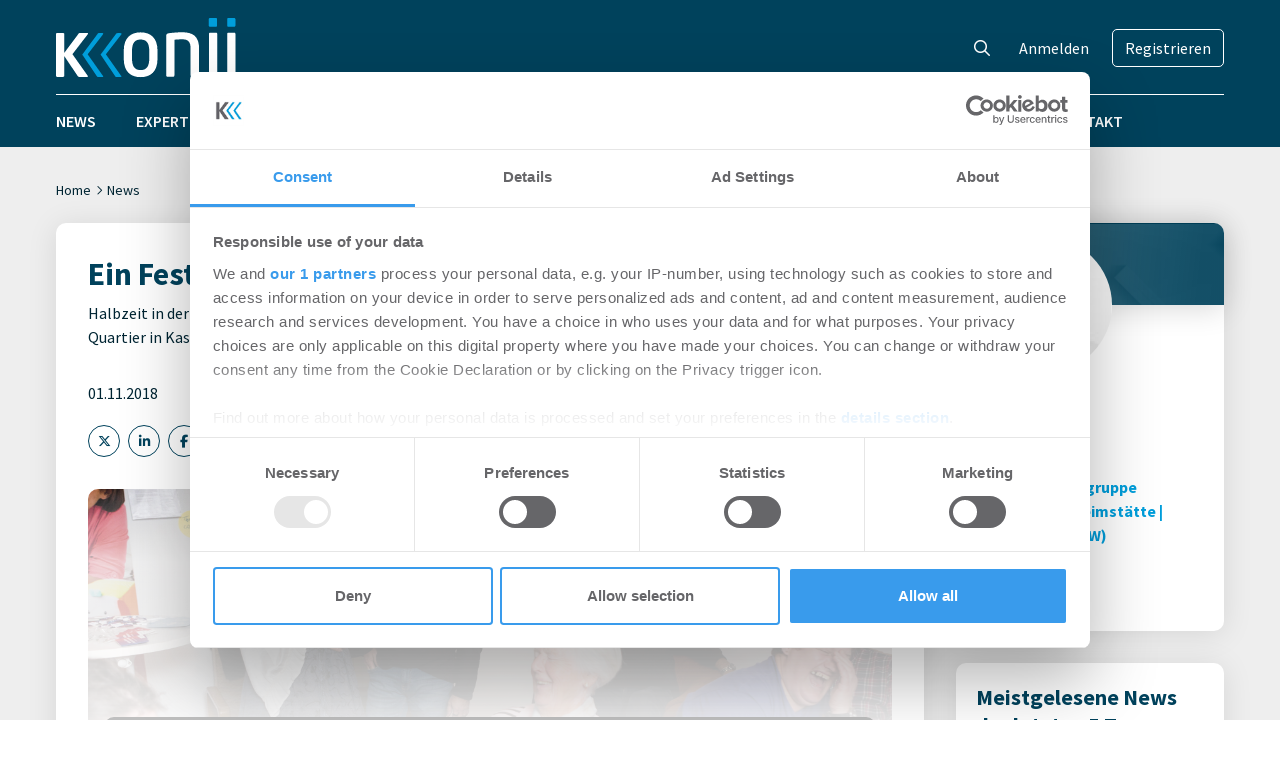

--- FILE ---
content_type: text/html; charset=UTF-8
request_url: https://www.konii.de/news/ein-fest-als-dankeschon-201811019908/
body_size: 18088
content:
<!DOCTYPE html>
<html lang="de" prefix="og: https://ogp.me/ns#">
<head>
    <meta charset="UTF-8" />
	<meta name="viewport" content="width=device-width, initial-scale=1" />
	<script id="CookiebotConfiguration" type="application/json" data-cookieconsent="ignore">
	{
		"Frameworks": {
			"IABTCF2": {
				"AllowedVendors": [755],
				"AllowedGoogleACVendors": [],
				"AllowedPurposes": [],
				"AllowedSpecialPurposes": [],
				"AllowedFeatures": [],
				"AllowedSpecialFeatures": [],
		"VendorRestrictions": []
			}
		}
	}
</script>
<script type="text/javascript" data-cookieconsent="ignore">
	window.dataLayer = window.dataLayer || [];

	function gtag() {
		dataLayer.push(arguments);
	}

	gtag("consent", "default", {
		ad_personalization: "denied",
		ad_storage: "denied",
		ad_user_data: "denied",
		analytics_storage: "denied",
		functionality_storage: "denied",
		personalization_storage: "denied",
		security_storage: "granted",
		wait_for_update: 500,
	});
	gtag("set", "ads_data_redaction", true);
	</script>
<script type="text/javascript"
		id="Cookiebot"
		src="https://consent.cookiebot.com/uc.js"
		data-implementation="wp"
		data-cbid="372d4f9b-a129-4024-a0f7-21aa2e49b384"
			data-framework="TCFv2.2"
							data-blockingmode="auto"
	></script>

<!-- Suchmaschinen-Optimierung durch Rank Math PRO - https://rankmath.com/ -->
<title>Ein Fest als Dankeschön - Konii</title>
<meta name="description" content="Kassel – Im Rahmen einer energetischen und sozialen Quartiersentwicklung modernisiert die Unternehmensgruppe Nassauische Heimstätte | Wohnstadt ihr Quartier"/>
<meta name="robots" content="follow, index, max-snippet:-1, max-video-preview:-1, max-image-preview:large"/>
<link rel="canonical" href="https://www.konii.de/news/ein-fest-als-dankeschon-201811019908/" />
<meta property="og:locale" content="de_DE" />
<meta property="og:type" content="article" />
<meta property="og:title" content="Ein Fest als Dankeschön - Konii" />
<meta property="og:description" content="Kassel – Im Rahmen einer energetischen und sozialen Quartiersentwicklung modernisiert die Unternehmensgruppe Nassauische Heimstätte | Wohnstadt ihr Quartier" />
<meta property="og:url" content="https://www.konii.de/news/ein-fest-als-dankeschon-201811019908/" />
<meta property="og:site_name" content="Konii" />
<meta property="article:tag" content="energetische und soziale Quartiersentwicklung" />
<meta property="article:tag" content="Frankfurt" />
<meta property="article:tag" content="Halbzeit" />
<meta property="article:tag" content="Halbzeitfest" />
<meta property="article:tag" content="Kassel" />
<meta property="article:tag" content="Modernisierung" />
<meta property="article:tag" content="Paul-Heidelbach-Straße" />
<meta property="article:tag" content="Unternehmensgruppe Nassauische Heimstätte/Wohnstadt" />
<meta property="article:section" content="Unkategorisiert" />
<meta property="og:image" content="https://www.konii.de/wp-content/uploads/2018/11/20181101_PF2-UGNHWS_Kassel_Paul-Heidelbach-Strasse.jpg" />
<meta property="og:image:secure_url" content="https://www.konii.de/wp-content/uploads/2018/11/20181101_PF2-UGNHWS_Kassel_Paul-Heidelbach-Strasse.jpg" />
<meta property="og:image:width" content="1280" />
<meta property="og:image:height" content="853" />
<meta property="og:image:alt" content="Ein Fest als Dankeschön" />
<meta property="og:image:type" content="image/jpeg" />
<meta property="article:published_time" content="2018-11-01T13:19:30+01:00" />
<meta name="twitter:card" content="summary_large_image" />
<meta name="twitter:title" content="Ein Fest als Dankeschön - Konii" />
<meta name="twitter:description" content="Kassel – Im Rahmen einer energetischen und sozialen Quartiersentwicklung modernisiert die Unternehmensgruppe Nassauische Heimstätte | Wohnstadt ihr Quartier" />
<meta name="twitter:image" content="https://www.konii.de/wp-content/uploads/2018/11/20181101_PF2-UGNHWS_Kassel_Paul-Heidelbach-Strasse.jpg" />
<meta name="twitter:label1" content="Verfasst von" />
<meta name="twitter:data1" content="Konii Redaktions-Team" />
<meta name="twitter:label2" content="Lesedauer" />
<meta name="twitter:data2" content="3 Minuten" />
<script type="application/ld+json" class="rank-math-schema-pro">{"@context":"https://schema.org","@graph":[{"@type":"Organization","@id":"https://www.konii.de/#organization","name":"Konii","logo":{"@type":"ImageObject","@id":"https://www.konii.de/#logo","url":"https://www.konii.de/wp-content/uploads/2023/04/konii-logo.png","contentUrl":"https://www.konii.de/wp-content/uploads/2023/04/konii-logo.png","caption":"Konii","inLanguage":"de","width":"180","height":"84"}},{"@type":"WebSite","@id":"https://www.konii.de/#website","url":"https://www.konii.de","name":"Konii","publisher":{"@id":"https://www.konii.de/#organization"},"inLanguage":"de"},{"@type":"ImageObject","@id":"https://www.konii.de/wp-content/uploads/2018/11/20181101_PF2-UGNHWS_Kassel_Paul-Heidelbach-Strasse.jpg","url":"https://www.konii.de/wp-content/uploads/2018/11/20181101_PF2-UGNHWS_Kassel_Paul-Heidelbach-Strasse.jpg","width":"1280","height":"853","inLanguage":"de"},{"@type":"WebPage","@id":"https://www.konii.de/news/ein-fest-als-dankeschon-201811019908/#webpage","url":"https://www.konii.de/news/ein-fest-als-dankeschon-201811019908/","name":"Ein Fest als Dankesch\u00f6n - Konii","datePublished":"2018-11-01T13:19:30+01:00","dateModified":"2018-11-01T13:19:30+01:00","isPartOf":{"@id":"https://www.konii.de/#website"},"primaryImageOfPage":{"@id":"https://www.konii.de/wp-content/uploads/2018/11/20181101_PF2-UGNHWS_Kassel_Paul-Heidelbach-Strasse.jpg"},"inLanguage":"de"},{"@type":"Person","@id":"https://www.konii.de/author/redaktions-team-konii/","name":"Konii Redaktions-Team","url":"https://www.konii.de/author/redaktions-team-konii/","image":{"@type":"ImageObject","@id":"https://secure.gravatar.com/avatar/b1b3bd1a863c0d8c6f5da5a855bd4955014e4c173f68bd9abe2dbf1d822b1ab6?s=96&amp;d=mm&amp;r=g","url":"https://secure.gravatar.com/avatar/b1b3bd1a863c0d8c6f5da5a855bd4955014e4c173f68bd9abe2dbf1d822b1ab6?s=96&amp;d=mm&amp;r=g","caption":"Konii Redaktions-Team","inLanguage":"de"},"worksFor":{"@id":"https://www.konii.de/#organization"}},{"@type":"BlogPosting","headline":"Ein Fest als Dankesch\u00f6n - Konii","datePublished":"2018-11-01T13:19:30+01:00","dateModified":"2018-11-01T13:19:30+01:00","articleSection":"Unkategorisiert","author":{"@id":"https://www.konii.de/author/redaktions-team-konii/","name":"Konii Redaktions-Team"},"publisher":{"@id":"https://www.konii.de/#organization"},"description":"Kassel \u2013 Im Rahmen einer energetischen und sozialen Quartiersentwicklung modernisiert die Unternehmensgruppe Nassauische Heimst\u00e4tte | Wohnstadt ihr Quartier","name":"Ein Fest als Dankesch\u00f6n - Konii","@id":"https://www.konii.de/news/ein-fest-als-dankeschon-201811019908/#richSnippet","isPartOf":{"@id":"https://www.konii.de/news/ein-fest-als-dankeschon-201811019908/#webpage"},"image":{"@id":"https://www.konii.de/wp-content/uploads/2018/11/20181101_PF2-UGNHWS_Kassel_Paul-Heidelbach-Strasse.jpg"},"inLanguage":"de","mainEntityOfPage":{"@id":"https://www.konii.de/news/ein-fest-als-dankeschon-201811019908/#webpage"}}]}</script>
<!-- /Rank Math WordPress SEO Plugin -->

<link rel="alternate" title="oEmbed (JSON)" type="application/json+oembed" href="https://www.konii.de/wp-json/oembed/1.0/embed?url=https%3A%2F%2Fwww.konii.de%2Fnews%2Fein-fest-als-dankeschon-201811019908%2F" />
<link rel="alternate" title="oEmbed (XML)" type="text/xml+oembed" href="https://www.konii.de/wp-json/oembed/1.0/embed?url=https%3A%2F%2Fwww.konii.de%2Fnews%2Fein-fest-als-dankeschon-201811019908%2F&#038;format=xml" />
		<!-- This site uses the Google Analytics by MonsterInsights plugin v9.11.1 - Using Analytics tracking - https://www.monsterinsights.com/ -->
							<script src="//www.googletagmanager.com/gtag/js?id=G-W9PYWECZ41"  data-cfasync="false" data-wpfc-render="false" type="text/plain" data-cookieconsent="statistics" async></script>
			<script data-cfasync="false" data-wpfc-render="false" type="text/plain" data-cookieconsent="statistics">
				var mi_version = '9.11.1';
				var mi_track_user = true;
				var mi_no_track_reason = '';
								var MonsterInsightsDefaultLocations = {"page_location":"https:\/\/www.konii.de\/news\/ein-fest-als-dankeschon-201811019908\/"};
								if ( typeof MonsterInsightsPrivacyGuardFilter === 'function' ) {
					var MonsterInsightsLocations = (typeof MonsterInsightsExcludeQuery === 'object') ? MonsterInsightsPrivacyGuardFilter( MonsterInsightsExcludeQuery ) : MonsterInsightsPrivacyGuardFilter( MonsterInsightsDefaultLocations );
				} else {
					var MonsterInsightsLocations = (typeof MonsterInsightsExcludeQuery === 'object') ? MonsterInsightsExcludeQuery : MonsterInsightsDefaultLocations;
				}

								var disableStrs = [
										'ga-disable-G-W9PYWECZ41',
									];

				/* Function to detect opted out users */
				function __gtagTrackerIsOptedOut() {
					for (var index = 0; index < disableStrs.length; index++) {
						if (document.cookie.indexOf(disableStrs[index] + '=true') > -1) {
							return true;
						}
					}

					return false;
				}

				/* Disable tracking if the opt-out cookie exists. */
				if (__gtagTrackerIsOptedOut()) {
					for (var index = 0; index < disableStrs.length; index++) {
						window[disableStrs[index]] = true;
					}
				}

				/* Opt-out function */
				function __gtagTrackerOptout() {
					for (var index = 0; index < disableStrs.length; index++) {
						document.cookie = disableStrs[index] + '=true; expires=Thu, 31 Dec 2099 23:59:59 UTC; path=/';
						window[disableStrs[index]] = true;
					}
				}

				if ('undefined' === typeof gaOptout) {
					function gaOptout() {
						__gtagTrackerOptout();
					}
				}
								window.dataLayer = window.dataLayer || [];

				window.MonsterInsightsDualTracker = {
					helpers: {},
					trackers: {},
				};
				if (mi_track_user) {
					function __gtagDataLayer() {
						dataLayer.push(arguments);
					}

					function __gtagTracker(type, name, parameters) {
						if (!parameters) {
							parameters = {};
						}

						if (parameters.send_to) {
							__gtagDataLayer.apply(null, arguments);
							return;
						}

						if (type === 'event') {
														parameters.send_to = monsterinsights_frontend.v4_id;
							var hookName = name;
							if (typeof parameters['event_category'] !== 'undefined') {
								hookName = parameters['event_category'] + ':' + name;
							}

							if (typeof MonsterInsightsDualTracker.trackers[hookName] !== 'undefined') {
								MonsterInsightsDualTracker.trackers[hookName](parameters);
							} else {
								__gtagDataLayer('event', name, parameters);
							}
							
						} else {
							__gtagDataLayer.apply(null, arguments);
						}
					}

					__gtagTracker('js', new Date());
					__gtagTracker('set', {
						'developer_id.dZGIzZG': true,
											});
					if ( MonsterInsightsLocations.page_location ) {
						__gtagTracker('set', MonsterInsightsLocations);
					}
										__gtagTracker('config', 'G-W9PYWECZ41', {"forceSSL":"true","anonymize_ip":"true","link_attribution":"true"} );
										window.gtag = __gtagTracker;										(function () {
						/* https://developers.google.com/analytics/devguides/collection/analyticsjs/ */
						/* ga and __gaTracker compatibility shim. */
						var noopfn = function () {
							return null;
						};
						var newtracker = function () {
							return new Tracker();
						};
						var Tracker = function () {
							return null;
						};
						var p = Tracker.prototype;
						p.get = noopfn;
						p.set = noopfn;
						p.send = function () {
							var args = Array.prototype.slice.call(arguments);
							args.unshift('send');
							__gaTracker.apply(null, args);
						};
						var __gaTracker = function () {
							var len = arguments.length;
							if (len === 0) {
								return;
							}
							var f = arguments[len - 1];
							if (typeof f !== 'object' || f === null || typeof f.hitCallback !== 'function') {
								if ('send' === arguments[0]) {
									var hitConverted, hitObject = false, action;
									if ('event' === arguments[1]) {
										if ('undefined' !== typeof arguments[3]) {
											hitObject = {
												'eventAction': arguments[3],
												'eventCategory': arguments[2],
												'eventLabel': arguments[4],
												'value': arguments[5] ? arguments[5] : 1,
											}
										}
									}
									if ('pageview' === arguments[1]) {
										if ('undefined' !== typeof arguments[2]) {
											hitObject = {
												'eventAction': 'page_view',
												'page_path': arguments[2],
											}
										}
									}
									if (typeof arguments[2] === 'object') {
										hitObject = arguments[2];
									}
									if (typeof arguments[5] === 'object') {
										Object.assign(hitObject, arguments[5]);
									}
									if ('undefined' !== typeof arguments[1].hitType) {
										hitObject = arguments[1];
										if ('pageview' === hitObject.hitType) {
											hitObject.eventAction = 'page_view';
										}
									}
									if (hitObject) {
										action = 'timing' === arguments[1].hitType ? 'timing_complete' : hitObject.eventAction;
										hitConverted = mapArgs(hitObject);
										__gtagTracker('event', action, hitConverted);
									}
								}
								return;
							}

							function mapArgs(args) {
								var arg, hit = {};
								var gaMap = {
									'eventCategory': 'event_category',
									'eventAction': 'event_action',
									'eventLabel': 'event_label',
									'eventValue': 'event_value',
									'nonInteraction': 'non_interaction',
									'timingCategory': 'event_category',
									'timingVar': 'name',
									'timingValue': 'value',
									'timingLabel': 'event_label',
									'page': 'page_path',
									'location': 'page_location',
									'title': 'page_title',
									'referrer' : 'page_referrer',
								};
								for (arg in args) {
																		if (!(!args.hasOwnProperty(arg) || !gaMap.hasOwnProperty(arg))) {
										hit[gaMap[arg]] = args[arg];
									} else {
										hit[arg] = args[arg];
									}
								}
								return hit;
							}

							try {
								f.hitCallback();
							} catch (ex) {
							}
						};
						__gaTracker.create = newtracker;
						__gaTracker.getByName = newtracker;
						__gaTracker.getAll = function () {
							return [];
						};
						__gaTracker.remove = noopfn;
						__gaTracker.loaded = true;
						window['__gaTracker'] = __gaTracker;
					})();
									} else {
										console.log("");
					(function () {
						function __gtagTracker() {
							return null;
						}

						window['__gtagTracker'] = __gtagTracker;
						window['gtag'] = __gtagTracker;
					})();
									}
			</script>
							<!-- / Google Analytics by MonsterInsights -->
		<style id='wp-img-auto-sizes-contain-inline-css' type='text/css'>
img:is([sizes=auto i],[sizes^="auto," i]){contain-intrinsic-size:3000px 1500px}
/*# sourceURL=wp-img-auto-sizes-contain-inline-css */
</style>
<link rel='stylesheet' id='wp-statistics-widgets/blocks-style-css' href='https://www.konii.de/wp-content/plugins/wp-statistics-widgets/assets//css/blocks.css?ver=6.9' type='text/css' media='all' />
<style id='wp-emoji-styles-inline-css' type='text/css'>

	img.wp-smiley, img.emoji {
		display: inline !important;
		border: none !important;
		box-shadow: none !important;
		height: 1em !important;
		width: 1em !important;
		margin: 0 0.07em !important;
		vertical-align: -0.1em !important;
		background: none !important;
		padding: 0 !important;
	}
/*# sourceURL=wp-emoji-styles-inline-css */
</style>
<style id='wp-block-library-inline-css' type='text/css'>
:root{--wp-block-synced-color:#7a00df;--wp-block-synced-color--rgb:122,0,223;--wp-bound-block-color:var(--wp-block-synced-color);--wp-editor-canvas-background:#ddd;--wp-admin-theme-color:#007cba;--wp-admin-theme-color--rgb:0,124,186;--wp-admin-theme-color-darker-10:#006ba1;--wp-admin-theme-color-darker-10--rgb:0,107,160.5;--wp-admin-theme-color-darker-20:#005a87;--wp-admin-theme-color-darker-20--rgb:0,90,135;--wp-admin-border-width-focus:2px}@media (min-resolution:192dpi){:root{--wp-admin-border-width-focus:1.5px}}.wp-element-button{cursor:pointer}:root .has-very-light-gray-background-color{background-color:#eee}:root .has-very-dark-gray-background-color{background-color:#313131}:root .has-very-light-gray-color{color:#eee}:root .has-very-dark-gray-color{color:#313131}:root .has-vivid-green-cyan-to-vivid-cyan-blue-gradient-background{background:linear-gradient(135deg,#00d084,#0693e3)}:root .has-purple-crush-gradient-background{background:linear-gradient(135deg,#34e2e4,#4721fb 50%,#ab1dfe)}:root .has-hazy-dawn-gradient-background{background:linear-gradient(135deg,#faaca8,#dad0ec)}:root .has-subdued-olive-gradient-background{background:linear-gradient(135deg,#fafae1,#67a671)}:root .has-atomic-cream-gradient-background{background:linear-gradient(135deg,#fdd79a,#004a59)}:root .has-nightshade-gradient-background{background:linear-gradient(135deg,#330968,#31cdcf)}:root .has-midnight-gradient-background{background:linear-gradient(135deg,#020381,#2874fc)}:root{--wp--preset--font-size--normal:16px;--wp--preset--font-size--huge:42px}.has-regular-font-size{font-size:1em}.has-larger-font-size{font-size:2.625em}.has-normal-font-size{font-size:var(--wp--preset--font-size--normal)}.has-huge-font-size{font-size:var(--wp--preset--font-size--huge)}.has-text-align-center{text-align:center}.has-text-align-left{text-align:left}.has-text-align-right{text-align:right}.has-fit-text{white-space:nowrap!important}#end-resizable-editor-section{display:none}.aligncenter{clear:both}.items-justified-left{justify-content:flex-start}.items-justified-center{justify-content:center}.items-justified-right{justify-content:flex-end}.items-justified-space-between{justify-content:space-between}.screen-reader-text{border:0;clip-path:inset(50%);height:1px;margin:-1px;overflow:hidden;padding:0;position:absolute;width:1px;word-wrap:normal!important}.screen-reader-text:focus{background-color:#ddd;clip-path:none;color:#444;display:block;font-size:1em;height:auto;left:5px;line-height:normal;padding:15px 23px 14px;text-decoration:none;top:5px;width:auto;z-index:100000}html :where(.has-border-color){border-style:solid}html :where([style*=border-top-color]){border-top-style:solid}html :where([style*=border-right-color]){border-right-style:solid}html :where([style*=border-bottom-color]){border-bottom-style:solid}html :where([style*=border-left-color]){border-left-style:solid}html :where([style*=border-width]){border-style:solid}html :where([style*=border-top-width]){border-top-style:solid}html :where([style*=border-right-width]){border-right-style:solid}html :where([style*=border-bottom-width]){border-bottom-style:solid}html :where([style*=border-left-width]){border-left-style:solid}html :where(img[class*=wp-image-]){height:auto;max-width:100%}:where(figure){margin:0 0 1em}html :where(.is-position-sticky){--wp-admin--admin-bar--position-offset:var(--wp-admin--admin-bar--height,0px)}@media screen and (max-width:600px){html :where(.is-position-sticky){--wp-admin--admin-bar--position-offset:0px}}

/*# sourceURL=wp-block-library-inline-css */
</style><style id='wp-block-heading-inline-css' type='text/css'>
h1:where(.wp-block-heading).has-background,h2:where(.wp-block-heading).has-background,h3:where(.wp-block-heading).has-background,h4:where(.wp-block-heading).has-background,h5:where(.wp-block-heading).has-background,h6:where(.wp-block-heading).has-background{padding:1.25em 2.375em}h1.has-text-align-left[style*=writing-mode]:where([style*=vertical-lr]),h1.has-text-align-right[style*=writing-mode]:where([style*=vertical-rl]),h2.has-text-align-left[style*=writing-mode]:where([style*=vertical-lr]),h2.has-text-align-right[style*=writing-mode]:where([style*=vertical-rl]),h3.has-text-align-left[style*=writing-mode]:where([style*=vertical-lr]),h3.has-text-align-right[style*=writing-mode]:where([style*=vertical-rl]),h4.has-text-align-left[style*=writing-mode]:where([style*=vertical-lr]),h4.has-text-align-right[style*=writing-mode]:where([style*=vertical-rl]),h5.has-text-align-left[style*=writing-mode]:where([style*=vertical-lr]),h5.has-text-align-right[style*=writing-mode]:where([style*=vertical-rl]),h6.has-text-align-left[style*=writing-mode]:where([style*=vertical-lr]),h6.has-text-align-right[style*=writing-mode]:where([style*=vertical-rl]){rotate:180deg}
/*# sourceURL=https://www.konii.de/wp-includes/blocks/heading/style.min.css */
</style>
<style id='wp-block-paragraph-inline-css' type='text/css'>
.is-small-text{font-size:.875em}.is-regular-text{font-size:1em}.is-large-text{font-size:2.25em}.is-larger-text{font-size:3em}.has-drop-cap:not(:focus):first-letter{float:left;font-size:8.4em;font-style:normal;font-weight:100;line-height:.68;margin:.05em .1em 0 0;text-transform:uppercase}body.rtl .has-drop-cap:not(:focus):first-letter{float:none;margin-left:.1em}p.has-drop-cap.has-background{overflow:hidden}:root :where(p.has-background){padding:1.25em 2.375em}:where(p.has-text-color:not(.has-link-color)) a{color:inherit}p.has-text-align-left[style*="writing-mode:vertical-lr"],p.has-text-align-right[style*="writing-mode:vertical-rl"]{rotate:180deg}
/*# sourceURL=https://www.konii.de/wp-includes/blocks/paragraph/style.min.css */
</style>
<style id='global-styles-inline-css' type='text/css'>
:root{--wp--preset--aspect-ratio--square: 1;--wp--preset--aspect-ratio--4-3: 4/3;--wp--preset--aspect-ratio--3-4: 3/4;--wp--preset--aspect-ratio--3-2: 3/2;--wp--preset--aspect-ratio--2-3: 2/3;--wp--preset--aspect-ratio--16-9: 16/9;--wp--preset--aspect-ratio--9-16: 9/16;--wp--preset--color--black: #000000;--wp--preset--color--cyan-bluish-gray: #abb8c3;--wp--preset--color--white: #ffffff;--wp--preset--color--pale-pink: #f78da7;--wp--preset--color--vivid-red: #cf2e2e;--wp--preset--color--luminous-vivid-orange: #ff6900;--wp--preset--color--luminous-vivid-amber: #fcb900;--wp--preset--color--light-green-cyan: #7bdcb5;--wp--preset--color--vivid-green-cyan: #00d084;--wp--preset--color--pale-cyan-blue: #8ed1fc;--wp--preset--color--vivid-cyan-blue: #0693e3;--wp--preset--color--vivid-purple: #9b51e0;--wp--preset--gradient--vivid-cyan-blue-to-vivid-purple: linear-gradient(135deg,rgb(6,147,227) 0%,rgb(155,81,224) 100%);--wp--preset--gradient--light-green-cyan-to-vivid-green-cyan: linear-gradient(135deg,rgb(122,220,180) 0%,rgb(0,208,130) 100%);--wp--preset--gradient--luminous-vivid-amber-to-luminous-vivid-orange: linear-gradient(135deg,rgb(252,185,0) 0%,rgb(255,105,0) 100%);--wp--preset--gradient--luminous-vivid-orange-to-vivid-red: linear-gradient(135deg,rgb(255,105,0) 0%,rgb(207,46,46) 100%);--wp--preset--gradient--very-light-gray-to-cyan-bluish-gray: linear-gradient(135deg,rgb(238,238,238) 0%,rgb(169,184,195) 100%);--wp--preset--gradient--cool-to-warm-spectrum: linear-gradient(135deg,rgb(74,234,220) 0%,rgb(151,120,209) 20%,rgb(207,42,186) 40%,rgb(238,44,130) 60%,rgb(251,105,98) 80%,rgb(254,248,76) 100%);--wp--preset--gradient--blush-light-purple: linear-gradient(135deg,rgb(255,206,236) 0%,rgb(152,150,240) 100%);--wp--preset--gradient--blush-bordeaux: linear-gradient(135deg,rgb(254,205,165) 0%,rgb(254,45,45) 50%,rgb(107,0,62) 100%);--wp--preset--gradient--luminous-dusk: linear-gradient(135deg,rgb(255,203,112) 0%,rgb(199,81,192) 50%,rgb(65,88,208) 100%);--wp--preset--gradient--pale-ocean: linear-gradient(135deg,rgb(255,245,203) 0%,rgb(182,227,212) 50%,rgb(51,167,181) 100%);--wp--preset--gradient--electric-grass: linear-gradient(135deg,rgb(202,248,128) 0%,rgb(113,206,126) 100%);--wp--preset--gradient--midnight: linear-gradient(135deg,rgb(2,3,129) 0%,rgb(40,116,252) 100%);--wp--preset--font-size--small: 13px;--wp--preset--font-size--medium: 20px;--wp--preset--font-size--large: 36px;--wp--preset--font-size--x-large: 42px;--wp--preset--spacing--20: 0.44rem;--wp--preset--spacing--30: 0.67rem;--wp--preset--spacing--40: 1rem;--wp--preset--spacing--50: 1.5rem;--wp--preset--spacing--60: 2.25rem;--wp--preset--spacing--70: 3.38rem;--wp--preset--spacing--80: 5.06rem;--wp--preset--shadow--natural: 6px 6px 9px rgba(0, 0, 0, 0.2);--wp--preset--shadow--deep: 12px 12px 50px rgba(0, 0, 0, 0.4);--wp--preset--shadow--sharp: 6px 6px 0px rgba(0, 0, 0, 0.2);--wp--preset--shadow--outlined: 6px 6px 0px -3px rgb(255, 255, 255), 6px 6px rgb(0, 0, 0);--wp--preset--shadow--crisp: 6px 6px 0px rgb(0, 0, 0);}:where(.is-layout-flex){gap: 0.5em;}:where(.is-layout-grid){gap: 0.5em;}body .is-layout-flex{display: flex;}.is-layout-flex{flex-wrap: wrap;align-items: center;}.is-layout-flex > :is(*, div){margin: 0;}body .is-layout-grid{display: grid;}.is-layout-grid > :is(*, div){margin: 0;}:where(.wp-block-columns.is-layout-flex){gap: 2em;}:where(.wp-block-columns.is-layout-grid){gap: 2em;}:where(.wp-block-post-template.is-layout-flex){gap: 1.25em;}:where(.wp-block-post-template.is-layout-grid){gap: 1.25em;}.has-black-color{color: var(--wp--preset--color--black) !important;}.has-cyan-bluish-gray-color{color: var(--wp--preset--color--cyan-bluish-gray) !important;}.has-white-color{color: var(--wp--preset--color--white) !important;}.has-pale-pink-color{color: var(--wp--preset--color--pale-pink) !important;}.has-vivid-red-color{color: var(--wp--preset--color--vivid-red) !important;}.has-luminous-vivid-orange-color{color: var(--wp--preset--color--luminous-vivid-orange) !important;}.has-luminous-vivid-amber-color{color: var(--wp--preset--color--luminous-vivid-amber) !important;}.has-light-green-cyan-color{color: var(--wp--preset--color--light-green-cyan) !important;}.has-vivid-green-cyan-color{color: var(--wp--preset--color--vivid-green-cyan) !important;}.has-pale-cyan-blue-color{color: var(--wp--preset--color--pale-cyan-blue) !important;}.has-vivid-cyan-blue-color{color: var(--wp--preset--color--vivid-cyan-blue) !important;}.has-vivid-purple-color{color: var(--wp--preset--color--vivid-purple) !important;}.has-black-background-color{background-color: var(--wp--preset--color--black) !important;}.has-cyan-bluish-gray-background-color{background-color: var(--wp--preset--color--cyan-bluish-gray) !important;}.has-white-background-color{background-color: var(--wp--preset--color--white) !important;}.has-pale-pink-background-color{background-color: var(--wp--preset--color--pale-pink) !important;}.has-vivid-red-background-color{background-color: var(--wp--preset--color--vivid-red) !important;}.has-luminous-vivid-orange-background-color{background-color: var(--wp--preset--color--luminous-vivid-orange) !important;}.has-luminous-vivid-amber-background-color{background-color: var(--wp--preset--color--luminous-vivid-amber) !important;}.has-light-green-cyan-background-color{background-color: var(--wp--preset--color--light-green-cyan) !important;}.has-vivid-green-cyan-background-color{background-color: var(--wp--preset--color--vivid-green-cyan) !important;}.has-pale-cyan-blue-background-color{background-color: var(--wp--preset--color--pale-cyan-blue) !important;}.has-vivid-cyan-blue-background-color{background-color: var(--wp--preset--color--vivid-cyan-blue) !important;}.has-vivid-purple-background-color{background-color: var(--wp--preset--color--vivid-purple) !important;}.has-black-border-color{border-color: var(--wp--preset--color--black) !important;}.has-cyan-bluish-gray-border-color{border-color: var(--wp--preset--color--cyan-bluish-gray) !important;}.has-white-border-color{border-color: var(--wp--preset--color--white) !important;}.has-pale-pink-border-color{border-color: var(--wp--preset--color--pale-pink) !important;}.has-vivid-red-border-color{border-color: var(--wp--preset--color--vivid-red) !important;}.has-luminous-vivid-orange-border-color{border-color: var(--wp--preset--color--luminous-vivid-orange) !important;}.has-luminous-vivid-amber-border-color{border-color: var(--wp--preset--color--luminous-vivid-amber) !important;}.has-light-green-cyan-border-color{border-color: var(--wp--preset--color--light-green-cyan) !important;}.has-vivid-green-cyan-border-color{border-color: var(--wp--preset--color--vivid-green-cyan) !important;}.has-pale-cyan-blue-border-color{border-color: var(--wp--preset--color--pale-cyan-blue) !important;}.has-vivid-cyan-blue-border-color{border-color: var(--wp--preset--color--vivid-cyan-blue) !important;}.has-vivid-purple-border-color{border-color: var(--wp--preset--color--vivid-purple) !important;}.has-vivid-cyan-blue-to-vivid-purple-gradient-background{background: var(--wp--preset--gradient--vivid-cyan-blue-to-vivid-purple) !important;}.has-light-green-cyan-to-vivid-green-cyan-gradient-background{background: var(--wp--preset--gradient--light-green-cyan-to-vivid-green-cyan) !important;}.has-luminous-vivid-amber-to-luminous-vivid-orange-gradient-background{background: var(--wp--preset--gradient--luminous-vivid-amber-to-luminous-vivid-orange) !important;}.has-luminous-vivid-orange-to-vivid-red-gradient-background{background: var(--wp--preset--gradient--luminous-vivid-orange-to-vivid-red) !important;}.has-very-light-gray-to-cyan-bluish-gray-gradient-background{background: var(--wp--preset--gradient--very-light-gray-to-cyan-bluish-gray) !important;}.has-cool-to-warm-spectrum-gradient-background{background: var(--wp--preset--gradient--cool-to-warm-spectrum) !important;}.has-blush-light-purple-gradient-background{background: var(--wp--preset--gradient--blush-light-purple) !important;}.has-blush-bordeaux-gradient-background{background: var(--wp--preset--gradient--blush-bordeaux) !important;}.has-luminous-dusk-gradient-background{background: var(--wp--preset--gradient--luminous-dusk) !important;}.has-pale-ocean-gradient-background{background: var(--wp--preset--gradient--pale-ocean) !important;}.has-electric-grass-gradient-background{background: var(--wp--preset--gradient--electric-grass) !important;}.has-midnight-gradient-background{background: var(--wp--preset--gradient--midnight) !important;}.has-small-font-size{font-size: var(--wp--preset--font-size--small) !important;}.has-medium-font-size{font-size: var(--wp--preset--font-size--medium) !important;}.has-large-font-size{font-size: var(--wp--preset--font-size--large) !important;}.has-x-large-font-size{font-size: var(--wp--preset--font-size--x-large) !important;}
/*# sourceURL=global-styles-inline-css */
</style>

<style id='classic-theme-styles-inline-css' type='text/css'>
/*! This file is auto-generated */
.wp-block-button__link{color:#fff;background-color:#32373c;border-radius:9999px;box-shadow:none;text-decoration:none;padding:calc(.667em + 2px) calc(1.333em + 2px);font-size:1.125em}.wp-block-file__button{background:#32373c;color:#fff;text-decoration:none}
/*# sourceURL=/wp-includes/css/classic-themes.min.css */
</style>
<link rel='stylesheet' id='wp-statistics-widgets-css' href='https://www.konii.de/wp-content/plugins/wp-statistics-widgets/assets/css/style.css?ver=6.9' type='text/css' media='all' />
<link rel='stylesheet' id='wp-statistics-widget-blocks-css' href='https://www.konii.de/wp-content/plugins/wp-statistics-widgets/assets/css/blocks.css?ver=6.9' type='text/css' media='all' />
<link rel='stylesheet' id='fontawesome-css' href='https://www.konii.de/wp-content/themes/konii/assets/fonts/fontawesome/css/all.min.css?ver=6.5.1' type='text/css' media='all' />
<link rel='stylesheet' id='mmenu-css' href='https://www.konii.de/wp-content/themes/konii/inc/vendor/mmenu/mmenu.css?ver=9.3.0' type='text/css' media='all' />
<link rel='stylesheet' id='konii-css' href='https://www.konii.de/wp-content/themes/konii/assets/css/main.css?ver=20260114' type='text/css' media='all' />
<link rel='stylesheet' id='simple-lightbox-css' href='https://www.konii.de/wp-content/themes/konii/inc/vendor/simple-lightbox/simple-lightbox.min.css?ver=2.14.1' type='text/css' media='all' />
<script type="text/javascript" src="https://www.konii.de/wp-content/plugins/google-analytics-premium/assets/js/frontend-gtag.min.js?ver=9.11.1" id="monsterinsights-frontend-script-js" async="async" data-wp-strategy="async"></script>
<script data-cfasync="false" data-wpfc-render="false" type="text/plain" data-cookieconsent="statistics" id='monsterinsights-frontend-script-js-extra'>/* <![CDATA[ */
var monsterinsights_frontend = {"js_events_tracking":"true","download_extensions":"doc,pdf,ppt,zip,xls,docx,pptx,xlsx","inbound_paths":"[{\"path\":\"\\\/go\\\/\",\"label\":\"affiliate\"},{\"path\":\"\\\/recommend\\\/\",\"label\":\"affiliate\"}]","home_url":"https:\/\/www.konii.de","hash_tracking":"false","v4_id":"G-W9PYWECZ41"};/* ]]> */
</script>
<script type="text/javascript" src="https://www.konii.de/wp-content/plugins/wp-statistics/assets/js/chartjs/chart.umd.min.js?ver=3.5.1" id="wp-statistics-widget-chartjs-js"></script>
<script type="text/javascript" src="https://www.konii.de/wp-includes/js/jquery/jquery.min.js?ver=3.7.1" id="jquery-core-js"></script>
<script type="text/javascript" src="https://www.konii.de/wp-includes/js/jquery/jquery-migrate.min.js?ver=3.4.1" id="jquery-migrate-js"></script>
<script type="text/javascript" id="my_ajax_script-js-before">
/* <![CDATA[ */
const PHPVARS = {"ajaxurl":"https:\/\/www.konii.de\/wp-admin\/admin-ajax.php"}
//# sourceURL=my_ajax_script-js-before
/* ]]> */
</script>
<script type="text/javascript" src="https://www.konii.de/wp-content/themes/konii/assets/js/ajax.js?ver=130320240833" id="my_ajax_script-js"></script>
<script type="text/javascript" src="https://www.konii.de/wp-includes/js/jquery/ui/core.min.js?ver=1.13.3" id="jquery-ui-core-js"></script>
<script type="text/javascript" src="https://www.konii.de/wp-includes/js/jquery/ui/mouse.min.js?ver=1.13.3" id="jquery-ui-mouse-js"></script>
<script type="text/javascript" src="https://www.konii.de/wp-includes/js/jquery/ui/sortable.min.js?ver=1.13.3" id="jquery-ui-sortable-js"></script>
<script type="text/javascript" src="https://www.konii.de/wp-includes/js/jquery/ui/resizable.min.js?ver=1.13.3" id="jquery-ui-resizable-js"></script>
<script type="text/javascript" src="https://www.konii.de/wp-content/plugins/advanced-custom-fields-pro/assets/build/js/acf.min.js?ver=6.7.0.2" id="acf-js"></script>
<script type="text/javascript" src="https://www.konii.de/wp-includes/js/dist/dom-ready.min.js?ver=f77871ff7694fffea381" id="wp-dom-ready-js"></script>
<script type="text/javascript" src="https://www.konii.de/wp-includes/js/dist/hooks.min.js?ver=dd5603f07f9220ed27f1" id="wp-hooks-js"></script>
<script type="text/javascript" src="https://www.konii.de/wp-includes/js/dist/i18n.min.js?ver=c26c3dc7bed366793375" id="wp-i18n-js"></script>
<script type="text/javascript" id="wp-i18n-js-after">
/* <![CDATA[ */
wp.i18n.setLocaleData( { 'text direction\u0004ltr': [ 'ltr' ] } );
//# sourceURL=wp-i18n-js-after
/* ]]> */
</script>
<script type="text/javascript" id="wp-a11y-js-translations">
/* <![CDATA[ */
( function( domain, translations ) {
	var localeData = translations.locale_data[ domain ] || translations.locale_data.messages;
	localeData[""].domain = domain;
	wp.i18n.setLocaleData( localeData, domain );
} )( "default", {"translation-revision-date":"2026-01-15 01:08:34+0000","generator":"GlotPress\/4.0.3","domain":"messages","locale_data":{"messages":{"":{"domain":"messages","plural-forms":"nplurals=2; plural=n != 1;","lang":"de"},"Notifications":["Benachrichtigungen"]}},"comment":{"reference":"wp-includes\/js\/dist\/a11y.js"}} );
//# sourceURL=wp-a11y-js-translations
/* ]]> */
</script>
<script type="text/javascript" src="https://www.konii.de/wp-includes/js/dist/a11y.min.js?ver=cb460b4676c94bd228ed" id="wp-a11y-js"></script>
<script type="text/javascript" src="https://www.konii.de/wp-content/plugins/advanced-custom-fields-pro/assets/build/js/acf-input.min.js?ver=6.7.0.2" id="acf-input-js"></script>
<link rel="https://api.w.org/" href="https://www.konii.de/wp-json/" /><link rel="alternate" title="JSON" type="application/json" href="https://www.konii.de/wp-json/wp/v2/posts/54999" /><link rel="EditURI" type="application/rsd+xml" title="RSD" href="https://www.konii.de/xmlrpc.php?rsd" />
<meta name="generator" content="WordPress 6.9" />
<link rel='shortlink' href='https://www.konii.de/?p=54999' />

<!-- This site is using AdRotate Professional v5.26.1 to display their advertisements - https://ajdg.solutions/ -->
<!-- AdRotate CSS -->
<style type="text/css" media="screen">
	.g { margin:0px; padding:0px; overflow:hidden; line-height:1; zoom:1; }
	.g img { height:auto; }
	.g-col { position:relative; float:left; }
	.g-col:first-child { margin-left: 0; }
	.g-col:last-child { margin-right: 0; }
	.g-wall { display:block; position:fixed; left:0; top:0; width:100%; height:100%; z-index:-1; }
	.woocommerce-page .g, .bbpress-wrapper .g { margin: 20px auto; clear:both; }
	.g-1 { margin:0px 0px 0px 0px; width:100%; max-width:1168px; height:100%; max-height:500px; }
	.g-4 { margin:0px 0px 0px 0px; width:100%; max-width:268px; height:100%; max-height:550px; }
	.g-29 {  margin: 0 auto; }
	@media only screen and (max-width: 480px) {
		.g-col, .g-dyn, .g-single { width:100%; margin-left:0; margin-right:0; }
		.woocommerce-page .g, .bbpress-wrapper .g { margin: 10px auto; }
	}
</style>
<!-- /AdRotate CSS -->

<!-- Analytics by WP Statistics - https://wp-statistics.com -->
<link rel="canonical" href="https://www.konii.de/news/ein-fest-als-dankeschon-201811019908/" /><link rel="icon" href="https://www.konii.de/wp-content/uploads/2023/06/cropped-android-chrome-512x512-1-32x32.png" sizes="32x32" />
<link rel="icon" href="https://www.konii.de/wp-content/uploads/2023/06/cropped-android-chrome-512x512-1-192x192.png" sizes="192x192" />
<link rel="apple-touch-icon" href="https://www.konii.de/wp-content/uploads/2023/06/cropped-android-chrome-512x512-1-180x180.png" />
<meta name="msapplication-TileImage" content="https://www.konii.de/wp-content/uploads/2023/06/cropped-android-chrome-512x512-1-270x270.png" />
</head>
<body class="wp-singular post-template-default single single-post postid-54999 single-format-standard wp-embed-responsive wp-theme-konii">
        <div id="page" >
                <header>
            <div class="header-container container-lg">
                <div class="logo-and-meta">
                    <a href="/"><img src="https://www.konii.de/wp-content/themes/konii/assets/images/konii-header-logo.png" alt=""></a>
                    <div class="konii-search-box guest-search">
                        <form action="/suche">
							<input type="text" name="_search">
						</form>
						<i class="fa-regular fa-magnifying-glass"></i>
					</div>
                                            <div class="konii-login-register">
                            <a href="/login">Anmelden</a>
                            <a class="register-btn" target="_blank" href="/registrierung/">Registrieren</a>
                        </div>
                        <mm-burger menu="guest-navigation" fx="squeeze" ease="elastic" id="toggle-main-nav" class="toggle-user-nav"></mm-burger>
                                    </div>
                <hr>
                <div class="navigation">
                    <nav id="header-navigation" class="menu-hauptmenue-container"><ul id="menu-hauptmenue" class="menu"><li id="menu-item-3095" class="menu-item menu-item-type-post_type menu-item-object-page current_page_parent menu-item-3095"><a href="https://www.konii.de/news/">News</a></li>
<li id="menu-item-2781" class="menu-item menu-item-type-post_type menu-item-object-page menu-item-2781"><a href="https://www.konii.de/blogs/">Experten-Blogs</a></li>
<li id="menu-item-162809" class="menu-item menu-item-type-post_type menu-item-object-page menu-item-162809"><a href="https://www.konii.de/podcast/">Kaffeepause</a></li>
<li id="menu-item-3102" class="menu-item menu-item-type-post_type menu-item-object-page menu-item-3102"><a href="https://www.konii.de/unternehmen/">Unternehmen</a></li>
<li id="menu-item-2967" class="menu-item menu-item-type-post_type menu-item-object-page menu-item-2967"><a href="https://www.konii.de/jobs-finden/">Jobs</a></li>
<li id="menu-item-2964" class="menu-item menu-item-type-post_type menu-item-object-page menu-item-2964"><a href="https://www.konii.de/events/">Events</a></li>
<li id="menu-item-147827" class="menu-item menu-item-type-post_type menu-item-object-page menu-item-147827"><a href="https://www.konii.de/maincircle/">Main Circle</a></li>
<li id="menu-item-3123" class="menu-item menu-item-type-post_type menu-item-object-page menu-item-3123"><a href="https://www.konii.de/leistungen/">Unsere Leistungen</a></li>
<li id="menu-item-411" class="menu-item menu-item-type-post_type menu-item-object-page menu-item-411"><a href="https://www.konii.de/kontakt/">Kontakt</a></li>
</ul></nav>                </div>
            </div>
        </header>
        <main><div class="container-lg">
            <div class="news-breadcrump">
            <a href="/">Home</a>
                            <i class="fa-regular fa-chevron-right"></i><a href="/news">News</a>
                                                                
            
            
                    </div>
                  
            <div class="single-post-grid">
                <main>
                    <div class="box">
                        <div class="post-content">
                                                        <h1>Ein Fest als Dankeschön</h1>                                                            <div class="post-excerpt">
                                    <p>Halbzeit in der Paul-Heidelbach-Straße: Unternehmensgruppe Nassauische Heimstätte | Wohnstadt modernisiert Quartier in Kassel-Niederzwehren / 60 von 108 Wohnungen sind bereits fertig</p>
                                </div>
                                                        <div class="location-date">
                                                                01.11.2018                            </div>
                            <div class="post-share">
                                <ul>
                                    <li><a class="a-twitter" target="_blank" href="https://twitter.com/intent/tweet?text=Ein Fest als Dankeschön&url=https://www.konii.de/news/ein-fest-als-dankeschon-201811019908/"><i class="fa-brands fa-x-twitter"></i></a></li>
                                    <li><a class="a-linkedin" target="_blank" href="https://www.linkedin.com/sharing/share-offsite/?url=https://www.konii.de/news/ein-fest-als-dankeschon-201811019908/"><i class="fa-brands fa-linkedin-in"></i></a></li>
                                    <li><a class="a-facebook" target="_blank" href="https://www.facebook.com/sharer/sharer.php?u=https://www.konii.de/news/ein-fest-als-dankeschon-201811019908/"><i class="fa-brands fa-facebook-f"></i></a></li>
                                    <li><a class="a-xing" target="_blank" href="https://www.xing.com/spi/shares/new?url=https://www.konii.de/news/ein-fest-als-dankeschon-201811019908/"><i class="fa-brands fa-xing"></i></a></li>
                                    <li><a class="a-mail" href="mailto:?subject=I'd like to share a link with you&body=https://www.konii.de/news/ein-fest-als-dankeschon-201811019908/"><i class="fa-solid fa-envelope"></i></a></li>
                                </ul>
                            </div>
                                                            <div class="copyright-image hidden-image">
                                    <a href="https://www.konii.de/wp-content/uploads/2018/11/20181101_PF2-UGNHWS_Kassel_Paul-Heidelbach-Strasse.jpg">
                                        <img width="1280" height="853" src="https://www.konii.de/wp-content/uploads/2018/11/20181101_PF2-UGNHWS_Kassel_Paul-Heidelbach-Strasse.jpg" class="attachment-post-thumbnail size-post-thumbnail wp-post-image" alt="" data-lightbox="Quelle: Mitlachen erlaubt: Zur guten Laune beim Modernisierungshalbzeitfest trug auch Schauspielerin Andrea C. Ortolano mit ihren humorvollen Interpretationen Grimmscher Märchen bei. Foto: UGNHWS / Karsten Socher" decoding="async" fetchpriority="high" srcset="https://www.konii.de/wp-content/uploads/2018/11/20181101_PF2-UGNHWS_Kassel_Paul-Heidelbach-Strasse.jpg 1280w, https://www.konii.de/wp-content/uploads/2018/11/20181101_PF2-UGNHWS_Kassel_Paul-Heidelbach-Strasse-300x200.jpg 300w, https://www.konii.de/wp-content/uploads/2018/11/20181101_PF2-UGNHWS_Kassel_Paul-Heidelbach-Strasse-1024x682.jpg 1024w, https://www.konii.de/wp-content/uploads/2018/11/20181101_PF2-UGNHWS_Kassel_Paul-Heidelbach-Strasse-768x512.jpg 768w" sizes="(max-width: 1280px) 100vw, 1280px" />                                    </a>
                                                                            <div class="source-copy">
                                            Quelle: Mitlachen erlaubt: Zur guten Laune beim Modernisierungshalbzeitfest trug auch Schauspielerin Andrea C. Ortolano mit ihren humorvollen Interpretationen Grimmscher Märchen bei. Foto: UGNHWS / Karsten Socher                                        </div>
                                                                    </div>
                                                                                            <div class="read-more-box">
            <div class="title">Login für den ganzen Artikel</div>
            <div class="subtitle">
                Wenn noch nicht registriert, erstellen Sie sich jetzt Ihren kostenlosen Account, um
                auf die neusten Nachrichten aus der Immobilienwirtschaft und unser umfassendes Nachrichtenarchiv zuzugreifen.
            </div>
            <div class="subtitle">Inklusive wertvollen Hintergründen, Objektdaten und/ oder
                Kontaktdetails.</div>
            <a class="btn-outline btn-block" href="/registrierung" target="_blank">Kostenlos anmelden<i
                    class="fa-regular fa-chevrons-right"></i></a>
        </div>
                                                                                                    <div class="tag-list">
                                <span class="konii-tag"><a href="https://www.konii.de/news/tag/energetische-und-soziale-quartiersentwicklung/" rel="tag">energetische und soziale Quartiersentwicklung</a></span><span class="konii-tag"><a href="https://www.konii.de/news/tag/frankfurt/" rel="tag">Frankfurt</a></span><span class="konii-tag"><a href="https://www.konii.de/news/tag/halbzeit/" rel="tag">Halbzeit</a></span><span class="konii-tag"><a href="https://www.konii.de/news/tag/halbzeitfest/" rel="tag">Halbzeitfest</a></span><span class="konii-tag"><a href="https://www.konii.de/news/tag/kassel/" rel="tag">Kassel</a></span><span class="konii-tag"><a href="https://www.konii.de/news/tag/modernisierung/" rel="tag">Modernisierung</a></span><span class="konii-tag"><a href="https://www.konii.de/news/tag/paul-heidelbach-strasse/" rel="tag">Paul-Heidelbach-Straße</a></span><span class="konii-tag"><a href="https://www.konii.de/news/tag/unternehmensgruppe-nassauische-heimstaette-wohnstadt/" rel="tag">Unternehmensgruppe Nassauische Heimstätte/Wohnstadt</a></span>                            </div>
                            
                            <div class="post-footer">
                                                                                                <a href="https://www.konii.de/profil/frederik-lang/impressum/">Impressum</a>
                            </div>
                        </div>
                    </div>
                                    </main>
                <aside>
                    
                    

                                            <div class="box contact-box">
                            <div class="header-bg"></div>
                                                            <img class="profil-img" src="https://www.konii.de/wp-content/themes/konii/assets/images/no-profile.png" alt="">
                                                            <div class="box-content">
                                <h4>Kontakt</h4>
                                <div class="profil-name">Frederik Lang</div>
                                                                <div class="company-wrapper">
                                    <a class="company-link" href="https://www.konii.de/unternehmen/unternehmensgruppe-nassauische-heimstaette-wohnstadt/">Unternehmensgruppe Nassauische Heimstätte | Wohnstadt (NHW)</a>                                </div>
                                <a class="btn-text" href="https://www.konii.de/profil/frederik-lang">Zum Profil<i class="fa-regular fa-chevrons-right"></i></a>
                            </div>
                        </div>
                                        
                                        
                    
                    <div class="box most-read-box"><h3>Meistgelesene News der letzten 5 Tage</h3><ol><li><a href="https://www.konii.de/news/panattoni-bringt-62-840-m%c2%b2-logistikflaeche-in-bad-hersfeld-an-den-markt/">Panattoni  bringt 62.840 m² Logistikfläche in Bad Hersfeld an den Markt</a></li><li><a href="https://www.konii.de/news/redevco-kauft-ein-fachmarktzentrum-in-leutkirch-im-allgaeu/">Redevco kauft ein Fachmarktzentrum in Leutkirch im Allgäu</a></li><li><a href="https://www.konii.de/news/update-marktreports-q4-2025-die-aktuellen-entwicklungen-in-allen-immobilien-assetklassen-copy/">Update Marktreports Q4-2025: Die aktuellen Entwicklungen in allen Immobilien-Assetklassen</a></li><li><a href="https://www.konii.de/news/das-workhub-etabliert-sich-als-gefragter-campusstandort-in-potsdam/">Das WORKHUB etabliert sich als gefragter Campusstandort in Potsdam</a></li><li><a href="https://www.konii.de/news/eqt-real-estate-erwirbt-ca-50-000-m%c2%b2-grosses-logistikareal-in-bad-wuennenberg-haaren/">EQT Real Estate erwirbt ca. 50.000 m² großes Logistikareal in Bad Wünnenberg-Haaren</a></li></ol></div>
                            <div class="detail-cta">
            Für mehr Wahrnehmung in der Branche.            <a href="/registrierung/">Ihre News veröffentlichen Sie hier kostenlos</a>
        </div>
                                            </aside>

                
                                        <div class="grid-item-full">
                            <div class="box related-posts-box">
                                <h3>Das könnte Dich auch interessieren</h3>
                                <div class="related-posts-grid">
                                                                            <a href="https://www.konii.de/news/investmentmarkt-frankfurt-starkes-vierte-quartal-macht-hoffnung-fuer-2026/" class="related-post-item">
                                                                                        <div>
                                                <h4>Investmentmarkt Frankfurt: starkes vierte Quartal macht Hoffnung für 2026</h4>
                                                <div class="related-meta">
                                                     - 
                                                    <span class="date">16.01.2026</span>
                                                </div>
                                                <p>Login für den ganzen Artikel Wenn noch nicht registriert, erstellen Sie sich jetzt Ihren kostenlosen Account, um auf die neusten ...</p>
                                            </div>
                                        </a>
                                                                            <a href="https://www.konii.de/news/colliers-grossnutzeraktivitaet-in-muenchen-nahe-vorkrisenniveau/" class="related-post-item">
                                                                                        <div>
                                                <h4>Colliers: Großnutzeraktivität in München nahe Vorkrisenniveau</h4>
                                                <div class="related-meta">
                                                     - 
                                                    <span class="date">13.01.2026</span>
                                                </div>
                                                <p>580.800 m² Flächenumsatz (-4 Prozent) / Leerstandsquote bei 9,7 Prozent / Durchschnittsmiete bei 27,50 Euro pro m² (+10 Prozent)</p>
                                            </div>
                                        </a>
                                                                            <a href="https://www.konii.de/news/hamburger-bueromarkt-verzeichnet-2025-den-ersten-grossdeal-mit-einer-miete-ueber-40-e-m%c2%b2/" class="related-post-item">
                                                                                        <div>
                                                <h4>Hamburger Büromarkt verzeichnet 2025 den ersten Großdeal mit einer Miete über 40 €/m²</h4>
                                                <div class="related-meta">
                                                     - 
                                                    <span class="date">12.01.2026</span>
                                                </div>
                                                <p>Login für den ganzen Artikel Wenn noch nicht registriert, erstellen Sie sich jetzt Ihren kostenlosen Account, um auf die neusten ...</p>
                                            </div>
                                        </a>
                                                                            <a href="https://www.konii.de/news/selektivitaet-der-investoren-bremst-den-wohninvestmentmarkt-2025/" class="related-post-item">
                                            <img width="1500" height="1499" src="https://www.konii.de/wp-content/uploads/2026/01/Tack_Florian_Colliers.jpg" class="thumbnail wp-post-image" alt="" decoding="async" srcset="https://www.konii.de/wp-content/uploads/2026/01/Tack_Florian_Colliers.jpg 1500w, https://www.konii.de/wp-content/uploads/2026/01/Tack_Florian_Colliers-300x300.jpg 300w, https://www.konii.de/wp-content/uploads/2026/01/Tack_Florian_Colliers-1024x1024.jpg 1024w, https://www.konii.de/wp-content/uploads/2026/01/Tack_Florian_Colliers-150x150.jpg 150w, https://www.konii.de/wp-content/uploads/2026/01/Tack_Florian_Colliers-768x767.jpg 768w" sizes="(max-width: 1500px) 100vw, 1500px" />                                            <div>
                                                <h4>Selektivität der Investoren bremst den Wohninvestmentmarkt 2025</h4>
                                                <div class="related-meta">
                                                     - 
                                                    <span class="date">12.01.2026</span>
                                                </div>
                                                <p>Login für den ganzen Artikel Wenn noch nicht registriert, erstellen Sie sich jetzt Ihren kostenlosen Account, um auf die neusten ...</p>
                                            </div>
                                        </a>
                                                                            <a href="https://www.konii.de/news/berliner-buerovermietungsmarkt-bleibt-auch-bis-jahresende-2025-verhalten/" class="related-post-item">
                                                                                        <div>
                                                <h4>Berliner Bürovermietungsmarkt bleibt auch bis Jahresende 2025 verhalten</h4>
                                                <div class="related-meta">
                                                     - 
                                                    <span class="date">07.01.2026</span>
                                                </div>
                                                <p>Berlin: Bürovermietungsmarkt 1.-4. Quartal 2025</p>
                                            </div>
                                        </a>
                                                                            <a href="https://www.konii.de/news/der-aktive-vorteil-von-globalen-reits/" class="related-post-item">
                                            <img width="1000" height="1000" src="https://www.konii.de/wp-content/uploads/2025/12/Claudia-Reich-Floyd-f249a72c05baf15d12959252003085dd.jpg" class="thumbnail wp-post-image" alt="" decoding="async" loading="lazy" srcset="https://www.konii.de/wp-content/uploads/2025/12/Claudia-Reich-Floyd-f249a72c05baf15d12959252003085dd.jpg 1000w, https://www.konii.de/wp-content/uploads/2025/12/Claudia-Reich-Floyd-f249a72c05baf15d12959252003085dd-300x300.jpg 300w, https://www.konii.de/wp-content/uploads/2025/12/Claudia-Reich-Floyd-f249a72c05baf15d12959252003085dd-150x150.jpg 150w, https://www.konii.de/wp-content/uploads/2025/12/Claudia-Reich-Floyd-f249a72c05baf15d12959252003085dd-768x768.jpg 768w" sizes="auto, (max-width: 1000px) 100vw, 1000px" />                                            <div>
                                                <h4>Der aktive Vorteil von globalen REITs</h4>
                                                <div class="related-meta">
                                                     - 
                                                    <span class="date">18.12.2025</span>
                                                </div>
                                                <p>Login für den ganzen Artikel Wenn noch nicht registriert, erstellen Sie sich jetzt Ihren kostenlosen Account, um auf die neusten ...</p>
                                            </div>
                                        </a>
                                                                    </div>
                            </div>
                        </div>
                        
                                    <div class="grid-item-full">
                        <p class="hint">
                            Für die obenstehenden Pressemitteilungen, das angezeigte Event bzw. das Stellenangebot sowie für das angezeigte Bild- und Tonmaterial ist die jeweils angegebene Quelle bzw. Kontakt verantwortlich. Bitte klären Sie vor einer Weiterverwendung urheberrechtliche Fragen mit der angegebenen Quelle bzw. Kontakt.
                        </p>
                    </div>
                            </div>
            </div>
<script
      src="https://maps.googleapis.com/maps/api/js?key=AIzaSyCXi5zlQCz8aG4jeRv0WlMUXy6UX4NRCTw&callback=initMap&v=weekly"
      defer
    ></script>
        </main><!-- #main -->
        <div class="divided-background">
    <div class="container-lg">
        <div class="footer-cta-boxes">
            <div class="footer-box">
                <h3>Kostenlosen Newsletter abonnieren</h3>
                <p>
                    Erhalte hier täglich, als erstes von uns, die wichtigsten <b>Immobilien-Nachrichten</b> direkt in Dein Postfach.
                </p>
                <a class="btn btn-outline btn-inverse" href="/newsletter-abonnieren">JETZT NEWSLETTER ABONNIEREN&nbsp;<i class="fa-regular fa-chevron-right"></i></a>
            </div>
            <div class="footer-box">
                <h3>Kostenlos registrieren</h3>
                <p>
                    Registrieren Sie sich jetzt kostenlos um alle Vorteile von Konii nutzen zu können!
                </p>
                <a class="btn btn-outline btn-inverse" href="/registrierung">REGISTRIEREN <i class="fa-regular fa-chevron-right"></i></a>
            </div>
        </div>
    </div>
</div>        <footer>
            <div class="container-lg">
                <nav id="footer-navigation-1" class="menu-footer-1-container"><ul id="menu-footer-1" class="menu"><li id="menu-item-407" class="menu-item menu-item-type-post_type menu-item-object-page menu-item-407"><a href="https://www.konii.de/impressum/">Impressum</a></li>
<li id="menu-item-3510" class="menu-item menu-item-type-post_type menu-item-object-page menu-item-3510"><a href="https://www.konii.de/agb/">AGB</a></li>
<li id="menu-item-3512" class="menu-item menu-item-type-post_type menu-item-object-page menu-item-privacy-policy menu-item-3512"><a rel="privacy-policy" href="https://www.konii.de/datenschutzerklaerung/">Datenschutzerklärung</a></li>
</ul></nav><nav id="footer-navigation-2" class="menu-footer-2-container"><ul id="menu-footer-2" class="menu"><li id="menu-item-89520" class="menu-item menu-item-type-custom menu-item-object-custom menu-item-89520"><a href="https://www.konii.de/mediadaten">Mediadaten</a></li>
<li id="menu-item-11273" class="menu-item menu-item-type-custom menu-item-object-custom menu-item-11273"><a href="/newsletter-archiv">Newsletter-Archiv</a></li>
<li id="menu-item-91894" class="menu-item menu-item-type-post_type menu-item-object-page menu-item-91894"><a href="https://www.konii.de/redaktion/">Redaktion</a></li>
<li id="menu-item-157056" class="menu-item menu-item-type-custom menu-item-object-custom menu-item-157056"><a href="https://www.konii.de/konii-schnell-erklaert/">Konii schnell erklärt</a></li>
</ul></nav>                <div class="d-flex justify-content-center py-5">© 2026 konii-GmbH</div>
                <div class="d-flex justify-content-center social-media">
                    <a href="https://twitter.com/Konii_de" target="_blank"><i class="fab fa-x-twitter"></i></a>
                    <a href="https://www.xing.com/news/pages/konii-de-309" target="_blank"><i class="fab fa-xing"></i></a>
                    <a href="https://www.facebook.com/immobilienwirtschaft.konii/?fref=ts" target="_blank"><i class="fab fa-square-facebook"></i></a>
                    <a href="https://de.linkedin.com/company/konii-de" target="_blank"><i class="fab fa-linkedin"></i></a>
                </div>
            </div>

                            <nav id="guest-navigation">
                    <div id="panel-mobile-nav" class="menu-hauptmenue-container"><ul id="menu-hauptmenue-1" class="menu"><li class="menu-item menu-item-type-post_type menu-item-object-page current_page_parent menu-item-3095"><a href="https://www.konii.de/news/">News</a></li>
<li class="menu-item menu-item-type-post_type menu-item-object-page menu-item-2781"><a href="https://www.konii.de/blogs/">Experten-Blogs</a></li>
<li class="menu-item menu-item-type-post_type menu-item-object-page menu-item-162809"><a href="https://www.konii.de/podcast/">Kaffeepause</a></li>
<li class="menu-item menu-item-type-post_type menu-item-object-page menu-item-3102"><a href="https://www.konii.de/unternehmen/">Unternehmen</a></li>
<li class="menu-item menu-item-type-post_type menu-item-object-page menu-item-2967"><a href="https://www.konii.de/jobs-finden/">Jobs</a></li>
<li class="menu-item menu-item-type-post_type menu-item-object-page menu-item-2964"><a href="https://www.konii.de/events/">Events</a></li>
<li class="menu-item menu-item-type-post_type menu-item-object-page menu-item-147827"><a href="https://www.konii.de/maincircle/">Main Circle</a></li>
<li class="menu-item menu-item-type-post_type menu-item-object-page menu-item-3123"><a href="https://www.konii.de/leistungen/">Unsere Leistungen</a></li>
<li class="menu-item menu-item-type-post_type menu-item-object-page menu-item-411"><a href="https://www.konii.de/kontakt/">Kontakt</a></li>
</ul></div>                </nav>
                    </footer>
    </div>
    <script type="speculationrules">
{"prefetch":[{"source":"document","where":{"and":[{"href_matches":"/*"},{"not":{"href_matches":["/wp-*.php","/wp-admin/*","/wp-content/uploads/*","/wp-content/*","/wp-content/plugins/*","/wp-content/themes/konii/*","/*\\?(.+)"]}},{"not":{"selector_matches":"a[rel~=\"nofollow\"]"}},{"not":{"selector_matches":".no-prefetch, .no-prefetch a"}}]},"eagerness":"conservative"}]}
</script>
<script type="text/javascript">
		/* MonsterInsights Scroll Tracking */
		if ( typeof(jQuery) !== 'undefined' ) {
		jQuery( document ).ready(function(){
		function monsterinsights_scroll_tracking_load() {
		if ( ( typeof(__gaTracker) !== 'undefined' && __gaTracker && __gaTracker.hasOwnProperty( "loaded" ) && __gaTracker.loaded == true ) || ( typeof(__gtagTracker) !== 'undefined' && __gtagTracker ) ) {
		(function(factory) {
		factory(jQuery);
		}(function($) {

		/* Scroll Depth */
		"use strict";
		var defaults = {
		percentage: true
		};

		var $window = $(window),
		cache = [],
		scrollEventBound = false,
		lastPixelDepth = 0;

		/*
		* Plugin
		*/

		$.scrollDepth = function(options) {

		var startTime = +new Date();

		options = $.extend({}, defaults, options);

		/*
		* Functions
		*/

		function sendEvent(action, label, scrollDistance, timing) {
		if ( 'undefined' === typeof MonsterInsightsObject || 'undefined' === typeof MonsterInsightsObject.sendEvent ) {
		return;
		}
			var paramName = action.toLowerCase();
	var fieldsArray = {
	send_to: 'G-W9PYWECZ41',
	non_interaction: true
	};
	fieldsArray[paramName] = label;

	if (arguments.length > 3) {
	fieldsArray.scroll_timing = timing
	MonsterInsightsObject.sendEvent('event', 'scroll_depth', fieldsArray);
	} else {
	MonsterInsightsObject.sendEvent('event', 'scroll_depth', fieldsArray);
	}
			}

		function calculateMarks(docHeight) {
		return {
		'25%' : parseInt(docHeight * 0.25, 10),
		'50%' : parseInt(docHeight * 0.50, 10),
		'75%' : parseInt(docHeight * 0.75, 10),
		/* Cushion to trigger 100% event in iOS */
		'100%': docHeight - 5
		};
		}

		function checkMarks(marks, scrollDistance, timing) {
		/* Check each active mark */
		$.each(marks, function(key, val) {
		if ( $.inArray(key, cache) === -1 && scrollDistance >= val ) {
		sendEvent('Percentage', key, scrollDistance, timing);
		cache.push(key);
		}
		});
		}

		function rounded(scrollDistance) {
		/* Returns String */
		return (Math.floor(scrollDistance/250) * 250).toString();
		}

		function init() {
		bindScrollDepth();
		}

		/*
		* Public Methods
		*/

		/* Reset Scroll Depth with the originally initialized options */
		$.scrollDepth.reset = function() {
		cache = [];
		lastPixelDepth = 0;
		$window.off('scroll.scrollDepth');
		bindScrollDepth();
		};

		/* Add DOM elements to be tracked */
		$.scrollDepth.addElements = function(elems) {

		if (typeof elems == "undefined" || !$.isArray(elems)) {
		return;
		}

		$.merge(options.elements, elems);

		/* If scroll event has been unbound from window, rebind */
		if (!scrollEventBound) {
		bindScrollDepth();
		}

		};

		/* Remove DOM elements currently tracked */
		$.scrollDepth.removeElements = function(elems) {

		if (typeof elems == "undefined" || !$.isArray(elems)) {
		return;
		}

		$.each(elems, function(index, elem) {

		var inElementsArray = $.inArray(elem, options.elements);
		var inCacheArray = $.inArray(elem, cache);

		if (inElementsArray != -1) {
		options.elements.splice(inElementsArray, 1);
		}

		if (inCacheArray != -1) {
		cache.splice(inCacheArray, 1);
		}

		});

		};

		/*
		* Throttle function borrowed from:
		* Underscore.js 1.5.2
		* http://underscorejs.org
		* (c) 2009-2013 Jeremy Ashkenas, DocumentCloud and Investigative Reporters & Editors
		* Underscore may be freely distributed under the MIT license.
		*/

		function throttle(func, wait) {
		var context, args, result;
		var timeout = null;
		var previous = 0;
		var later = function() {
		previous = new Date;
		timeout = null;
		result = func.apply(context, args);
		};
		return function() {
		var now = new Date;
		if (!previous) previous = now;
		var remaining = wait - (now - previous);
		context = this;
		args = arguments;
		if (remaining <= 0) {
		clearTimeout(timeout);
		timeout = null;
		previous = now;
		result = func.apply(context, args);
		} else if (!timeout) {
		timeout = setTimeout(later, remaining);
		}
		return result;
		};
		}

		/*
		* Scroll Event
		*/

		function bindScrollDepth() {

		scrollEventBound = true;

		$window.on('scroll.scrollDepth', throttle(function() {
		/*
		* We calculate document and window height on each scroll event to
		* account for dynamic DOM changes.
		*/

		var docHeight = $(document).height(),
		winHeight = window.innerHeight ? window.innerHeight : $window.height(),
		scrollDistance = $window.scrollTop() + winHeight,

		/* Recalculate percentage marks */
		marks = calculateMarks(docHeight),

		/* Timing */
		timing = +new Date - startTime;

		checkMarks(marks, scrollDistance, timing);
		}, 500));

		}

		init();
		};

		/* UMD export */
		return $.scrollDepth;

		}));

		jQuery.scrollDepth();
		} else {
		setTimeout(monsterinsights_scroll_tracking_load, 200);
		}
		}
		monsterinsights_scroll_tracking_load();
		});
		}
		/* End MonsterInsights Scroll Tracking */
		
</script><script type="text/javascript" id="adrotate-groups-js-extra">
/* <![CDATA[ */
var impression_object = {"ajax_url":"https://www.konii.de/wp-admin/admin-ajax.php"};
//# sourceURL=adrotate-groups-js-extra
/* ]]> */
</script>
<script type="text/javascript" src="https://www.konii.de/wp-content/plugins/adrotate-pro/library/jquery.groups.js" id="adrotate-groups-js"></script>
<script type="text/javascript" id="adrotate-clicker-js-extra">
/* <![CDATA[ */
var click_object = {"ajax_url":"https://www.konii.de/wp-admin/admin-ajax.php"};
//# sourceURL=adrotate-clicker-js-extra
/* ]]> */
</script>
<script type="text/javascript" src="https://www.konii.de/wp-content/plugins/adrotate-pro/library/jquery.clicker.js" id="adrotate-clicker-js"></script>
<script type="module" src="https://www.konii.de/wp-content/themes/konii/inc/vendor/mburger/index.js?ver=3.1.4"></script><script type="text/javascript" src="https://www.konii.de/wp-content/themes/konii/inc/vendor/mmenu/mmenu.js?ver=9.3.0-modified" id="mmenu-js"></script>
<script type="text/javascript" src="https://www.konii.de/wp-content/themes/konii/inc/acf.js?ver=11042024" id="konii-acf-js"></script>
<script type="text/javascript" src="https://www.konii.de/wp-content/themes/konii/assets/js/main.js?ver=130320240833" id="konii-js"></script>
<script type="text/javascript" src="https://www.konii.de/wp-content/themes/konii/inc/vendor/simple-lightbox/simple-lightbox.min.js?ver=2.14.1" id="simple-lightbox-js"></script>
<script type="text/javascript" src="https://www.konii.de/wp-content/themes/konii/assets/js/lightbox.js?ver=1108231504" id="konii-lightbox-js"></script>
<script type="text/javascript" src="https://www.konii.de/wp-content/themes/konii/assets/js/mmenu-guest.js?ver=030720231554" id="konii-mmenu-guest-js"></script>
<script type="text/javascript" id="konii-news-map-js-before">
/* <![CDATA[ */
var mapsParams = {"lat":0,"lng":0}
//# sourceURL=konii-news-map-js-before
/* ]]> */
</script>
<script type="text/javascript" src="https://www.konii.de/wp-content/themes/konii/assets/js/newsmap.js?ver=310720230938" id="konii-news-map-js"></script>
<script type="text/javascript" id="wp-statistics-tracker-js-extra">
/* <![CDATA[ */
var WP_Statistics_Tracker_Object = {"requestUrl":"https://www.konii.de/wp-json/wp-statistics/v2","ajaxUrl":"https://www.konii.de/wp-admin/admin-ajax.php","hitParams":{"wp_statistics_hit":1,"source_type":"post","source_id":54999,"search_query":"","signature":"ac83db9b1a00e074a61a387a6f716d8e","endpoint":"hit"},"option":{"dntEnabled":"","bypassAdBlockers":"","consentIntegration":{"name":null,"status":[]},"isPreview":false,"userOnline":false,"trackAnonymously":false,"isWpConsentApiActive":false,"consentLevel":"statistics"},"isLegacyEventLoaded":"","customEventAjaxUrl":"https://www.konii.de/wp-admin/admin-ajax.php?action=wp_statistics_custom_event&nonce=cd8e4b7aea","onlineParams":{"wp_statistics_hit":1,"source_type":"post","source_id":54999,"search_query":"","signature":"ac83db9b1a00e074a61a387a6f716d8e","action":"wp_statistics_online_check"},"jsCheckTime":"60000"};
var WP_Statistics_DataPlus_Event_Object = {"eventAjaxUrl":"https://www.konii.de/wp-admin/admin-ajax.php?action=wp_statistics_event&nonce=86b0381e9d","fileExtensions":["pdf","xlsx?","docx?","txt","rtf","csv","exe","key","pp(s|t|tx)","7z","pkg","rar","gz","zip","avi","mov","mp4","mpe?g","wmv","midi?","mp3","wav","wma","vcf"],"options":{"linkTracker":true,"downloadTracker":true}};
//# sourceURL=wp-statistics-tracker-js-extra
/* ]]> */
</script>
<script type="text/plain" data-cookieconsent="statistics" src="https://www.konii.de/wp-content/plugins/wp-statistics/assets/js/tracker.js?ver=14.16" id="wp-statistics-tracker-js"></script><script id="wp-emoji-settings" type="application/json">
{"baseUrl":"https://s.w.org/images/core/emoji/17.0.2/72x72/","ext":".png","svgUrl":"https://s.w.org/images/core/emoji/17.0.2/svg/","svgExt":".svg","source":{"concatemoji":"https://www.konii.de/wp-includes/js/wp-emoji-release.min.js?ver=6.9"}}
</script>
<script type="module">
/* <![CDATA[ */
/*! This file is auto-generated */
const a=JSON.parse(document.getElementById("wp-emoji-settings").textContent),o=(window._wpemojiSettings=a,"wpEmojiSettingsSupports"),s=["flag","emoji"];function i(e){try{var t={supportTests:e,timestamp:(new Date).valueOf()};sessionStorage.setItem(o,JSON.stringify(t))}catch(e){}}function c(e,t,n){e.clearRect(0,0,e.canvas.width,e.canvas.height),e.fillText(t,0,0);t=new Uint32Array(e.getImageData(0,0,e.canvas.width,e.canvas.height).data);e.clearRect(0,0,e.canvas.width,e.canvas.height),e.fillText(n,0,0);const a=new Uint32Array(e.getImageData(0,0,e.canvas.width,e.canvas.height).data);return t.every((e,t)=>e===a[t])}function p(e,t){e.clearRect(0,0,e.canvas.width,e.canvas.height),e.fillText(t,0,0);var n=e.getImageData(16,16,1,1);for(let e=0;e<n.data.length;e++)if(0!==n.data[e])return!1;return!0}function u(e,t,n,a){switch(t){case"flag":return n(e,"\ud83c\udff3\ufe0f\u200d\u26a7\ufe0f","\ud83c\udff3\ufe0f\u200b\u26a7\ufe0f")?!1:!n(e,"\ud83c\udde8\ud83c\uddf6","\ud83c\udde8\u200b\ud83c\uddf6")&&!n(e,"\ud83c\udff4\udb40\udc67\udb40\udc62\udb40\udc65\udb40\udc6e\udb40\udc67\udb40\udc7f","\ud83c\udff4\u200b\udb40\udc67\u200b\udb40\udc62\u200b\udb40\udc65\u200b\udb40\udc6e\u200b\udb40\udc67\u200b\udb40\udc7f");case"emoji":return!a(e,"\ud83e\u1fac8")}return!1}function f(e,t,n,a){let r;const o=(r="undefined"!=typeof WorkerGlobalScope&&self instanceof WorkerGlobalScope?new OffscreenCanvas(300,150):document.createElement("canvas")).getContext("2d",{willReadFrequently:!0}),s=(o.textBaseline="top",o.font="600 32px Arial",{});return e.forEach(e=>{s[e]=t(o,e,n,a)}),s}function r(e){var t=document.createElement("script");t.src=e,t.defer=!0,document.head.appendChild(t)}a.supports={everything:!0,everythingExceptFlag:!0},new Promise(t=>{let n=function(){try{var e=JSON.parse(sessionStorage.getItem(o));if("object"==typeof e&&"number"==typeof e.timestamp&&(new Date).valueOf()<e.timestamp+604800&&"object"==typeof e.supportTests)return e.supportTests}catch(e){}return null}();if(!n){if("undefined"!=typeof Worker&&"undefined"!=typeof OffscreenCanvas&&"undefined"!=typeof URL&&URL.createObjectURL&&"undefined"!=typeof Blob)try{var e="postMessage("+f.toString()+"("+[JSON.stringify(s),u.toString(),c.toString(),p.toString()].join(",")+"));",a=new Blob([e],{type:"text/javascript"});const r=new Worker(URL.createObjectURL(a),{name:"wpTestEmojiSupports"});return void(r.onmessage=e=>{i(n=e.data),r.terminate(),t(n)})}catch(e){}i(n=f(s,u,c,p))}t(n)}).then(e=>{for(const n in e)a.supports[n]=e[n],a.supports.everything=a.supports.everything&&a.supports[n],"flag"!==n&&(a.supports.everythingExceptFlag=a.supports.everythingExceptFlag&&a.supports[n]);var t;a.supports.everythingExceptFlag=a.supports.everythingExceptFlag&&!a.supports.flag,a.supports.everything||((t=a.source||{}).concatemoji?r(t.concatemoji):t.wpemoji&&t.twemoji&&(r(t.twemoji),r(t.wpemoji)))});
//# sourceURL=https://www.konii.de/wp-includes/js/wp-emoji-loader.min.js
/* ]]> */
</script>
<!-- AdRotate JS -->
<script type="text/javascript">
jQuery(document).ready(function(){if(jQuery.fn.gslider) {
	jQuery('.g-1').gslider({groupid:1,speed:10000,repeat_impressions:'Y'});
	jQuery('.g-4').gslider({groupid:4,speed:6000,repeat_impressions:'Y'});
}});
</script>
<!-- /AdRotate JS -->

</body>
</html>
<!-- Performance optimized by Redis Object Cache. Learn more: https://wprediscache.com -->


--- FILE ---
content_type: text/css
request_url: https://www.konii.de/wp-content/themes/konii/assets/css/main.css?ver=20260114
body_size: 30217
content:
@charset "UTF-8";
:root {
  --black: #002533;
  --logogrey: #4D4D4D;
  --darkblue: #00425C;
  --secondary: #0079A8;
  --primary: #009EDB;
  --logogrey10: #F7F7F7;
  --white: #FFFFFF;
  --grey: #EEEEEE;
}

:root,
[data-bs-theme=light] {
  --bs-blue: #0d6efd;
  --bs-indigo: #6610f2;
  --bs-purple: #6f42c1;
  --bs-pink: #d63384;
  --bs-red: #dc3545;
  --bs-orange: #fd7e14;
  --bs-yellow: #ffc107;
  --bs-green: #198754;
  --bs-teal: #20c997;
  --bs-cyan: #0dcaf0;
  --bs-black: #000;
  --bs-white: #fff;
  --bs-gray: #6c757d;
  --bs-gray-dark: #343a40;
  --bs-gray-100: #f8f9fa;
  --bs-gray-200: #e9ecef;
  --bs-gray-300: #dee2e6;
  --bs-gray-400: #ced4da;
  --bs-gray-500: #adb5bd;
  --bs-gray-600: #6c757d;
  --bs-gray-700: #495057;
  --bs-gray-800: #343a40;
  --bs-gray-900: #212529;
  --bs-primary: #0d6efd;
  --bs-secondary: #6c757d;
  --bs-success: #198754;
  --bs-info: #0dcaf0;
  --bs-warning: #ffc107;
  --bs-danger: #dc3545;
  --bs-light: #f8f9fa;
  --bs-dark: #212529;
  --bs-primary-rgb: 13, 110, 253;
  --bs-secondary-rgb: 108, 117, 125;
  --bs-success-rgb: 25, 135, 84;
  --bs-info-rgb: 13, 202, 240;
  --bs-warning-rgb: 255, 193, 7;
  --bs-danger-rgb: 220, 53, 69;
  --bs-light-rgb: 248, 249, 250;
  --bs-dark-rgb: 33, 37, 41;
  --bs-primary-text: #0a58ca;
  --bs-secondary-text: #6c757d;
  --bs-success-text: #146c43;
  --bs-info-text: #087990;
  --bs-warning-text: #997404;
  --bs-danger-text: #b02a37;
  --bs-light-text: #6c757d;
  --bs-dark-text: #495057;
  --bs-primary-bg-subtle: #cfe2ff;
  --bs-secondary-bg-subtle: #f8f9fa;
  --bs-success-bg-subtle: #d1e7dd;
  --bs-info-bg-subtle: #cff4fc;
  --bs-warning-bg-subtle: #fff3cd;
  --bs-danger-bg-subtle: #f8d7da;
  --bs-light-bg-subtle: #fcfcfd;
  --bs-dark-bg-subtle: #ced4da;
  --bs-primary-border-subtle: #9ec5fe;
  --bs-secondary-border-subtle: #e9ecef;
  --bs-success-border-subtle: #a3cfbb;
  --bs-info-border-subtle: #9eeaf9;
  --bs-warning-border-subtle: #ffe69c;
  --bs-danger-border-subtle: #f1aeb5;
  --bs-light-border-subtle: #e9ecef;
  --bs-dark-border-subtle: #adb5bd;
  --bs-white-rgb: 255, 255, 255;
  --bs-black-rgb: 0, 0, 0;
  --bs-body-color-rgb: 0, 37, 51;
  --bs-body-bg-rgb: 255, 255, 255;
  --bs-font-sans-serif: "Source Sans Pro", system-ui, -apple-system, sans-serif;
  --bs-font-monospace: SFMono-Regular, Menlo, Monaco, Consolas, "Liberation Mono", "Courier New", monospace;
  --bs-gradient: linear-gradient(180deg, rgba(255, 255, 255, 0.15), rgba(255, 255, 255, 0));
  --bs-body-font-family: var(--bs-font-sans-serif);
  --bs-body-font-size: 1rem;
  --bs-body-font-weight: 400;
  --bs-body-line-height: 1.5;
  --bs-body-color: #002533;
  --bs-emphasis-color: #000;
  --bs-emphasis-color-rgb: 0, 0, 0;
  --bs-secondary-color: rgba(0, 37, 51, 0.75);
  --bs-secondary-color-rgb: 0, 37, 51;
  --bs-secondary-bg: #e9ecef;
  --bs-secondary-bg-rgb: 233, 236, 239;
  --bs-tertiary-color: rgba(0, 37, 51, 0.5);
  --bs-tertiary-color-rgb: 0, 37, 51;
  --bs-tertiary-bg: #f8f9fa;
  --bs-tertiary-bg-rgb: 248, 249, 250;
  --bs-body-bg: #fff;
  --bs-body-bg-rgb: 255, 255, 255;
  --bs-link-color: #0d6efd;
  --bs-link-color-rgb: 13, 110, 253;
  --bs-link-decoration: underline;
  --bs-link-hover-color: #0a58ca;
  --bs-link-hover-color-rgb: 10, 88, 202;
  --bs-code-color: #d63384;
  --bs-highlight-bg: #fff3cd;
  --bs-border-width: 1px;
  --bs-border-style: solid;
  --bs-border-color: #dee2e6;
  --bs-border-color-translucent: rgba(0, 0, 0, 0.175);
  --bs-border-radius: 0.375rem;
  --bs-border-radius-sm: 0.25rem;
  --bs-border-radius-lg: 0.5rem;
  --bs-border-radius-xl: 1rem;
  --bs-border-radius-2xl: 2rem;
  --bs-border-radius-pill: 50rem;
  --bs-box-shadow: 0 0.5rem 1rem rgba(var(--bs-body-color-rgb), 0.15);
  --bs-box-shadow-sm: 0 0.125rem 0.25rem rgba(var(--bs-body-color-rgb), 0.075);
  --bs-box-shadow-lg: 0 1rem 3rem rgba(var(--bs-body-color-rgb), 0.175);
  --bs-box-shadow-inset: inset 0 1px 2px rgba(var(--bs-body-color-rgb), 0.075);
  --bs-emphasis-color: #000;
  --bs-form-control-bg: var(--bs-body-bg);
  --bs-form-control-disabled-bg: var(--bs-secondary-bg);
  --bs-highlight-bg: #fff3cd;
  --bs-breakpoint-xs: 0;
  --bs-breakpoint-sm: 576px;
  --bs-breakpoint-md: 768px;
  --bs-breakpoint-lg: 992px;
  --bs-breakpoint-xl: 1200px;
}

[data-bs-theme=dark] {
  --bs-body-color: #adb5bd;
  --bs-body-color-rgb: 173, 181, 189;
  --bs-body-bg: #212529;
  --bs-body-bg-rgb: 33, 37, 41;
  --bs-emphasis-color: #f8f9fa;
  --bs-emphasis-color-rgb: 248, 249, 250;
  --bs-secondary-color: rgba(173, 181, 189, 0.75);
  --bs-secondary-color-rgb: 173, 181, 189;
  --bs-secondary-bg: #343a40;
  --bs-secondary-bg-rgb: 52, 58, 64;
  --bs-tertiary-color: rgba(173, 181, 189, 0.5);
  --bs-tertiary-color-rgb: 173, 181, 189;
  --bs-tertiary-bg: #2b3035;
  --bs-tertiary-bg-rgb: 43, 48, 53;
  --bs-emphasis-color: #fff;
  --bs-primary-text: #6ea8fe;
  --bs-secondary-text: #dee2e6;
  --bs-success-text: #75b798;
  --bs-info-text: #6edff6;
  --bs-warning-text: #ffda6a;
  --bs-danger-text: #ea868f;
  --bs-light-text: #f8f9fa;
  --bs-dark-text: #dee2e6;
  --bs-primary-bg-subtle: #031633;
  --bs-secondary-bg-subtle: #212529;
  --bs-success-bg-subtle: #051b11;
  --bs-info-bg-subtle: #032830;
  --bs-warning-bg-subtle: #332701;
  --bs-danger-bg-subtle: #2c0b0e;
  --bs-light-bg-subtle: #343a40;
  --bs-dark-bg-subtle: #1a1d20;
  --bs-primary-border-subtle: #084298;
  --bs-secondary-border-subtle: #495057;
  --bs-success-border-subtle: #0f5132;
  --bs-info-border-subtle: #055160;
  --bs-warning-border-subtle: #664d03;
  --bs-danger-border-subtle: #842029;
  --bs-light-border-subtle: #495057;
  --bs-dark-border-subtle: #343a40;
  --bs-heading-color: #fff;
  --bs-link-color: #6ea8fe;
  --bs-link-hover-color: #9ec5fe;
  --bs-link-color-rgb: 110, 168, 254;
  --bs-link-hover-color-rgb: 158, 197, 254;
  --bs-code-color: #e685b5;
  --bs-border-color: #495057;
  --bs-border-color-translucent: rgba(255, 255, 255, 0.15);
}

*,
*::before,
*::after {
  box-sizing: border-box;
}

@media (prefers-reduced-motion: no-preference) {
  :root {
    scroll-behavior: smooth;
  }
}

body {
  margin: 0;
  font-family: var(--bs-body-font-family);
  font-size: var(--bs-body-font-size);
  font-weight: var(--bs-body-font-weight);
  line-height: var(--bs-body-line-height);
  color: var(--bs-body-color);
  text-align: var(--bs-body-text-align);
  background-color: var(--bs-body-bg);
  -webkit-text-size-adjust: 100%;
  -webkit-tap-highlight-color: rgba(0, 0, 0, 0);
}

hr {
  margin: 1rem 0;
  color: inherit;
  border: 0;
  border-top: var(--bs-border-width) solid;
  opacity: 0.25;
}

h6, h5, h4, h3, h2, h1 {
  margin-top: 0;
  margin-bottom: 0.5rem;
  font-weight: 700;
  line-height: 1.2;
  color: var(--bs-heading-color, inherit);
}

h1 {
  font-size: calc(1.375rem + 1.5vw);
}
@media (min-width: 1200px) {
  h1 {
    font-size: 2.5rem;
  }
}

h2 {
  font-size: calc(1.325rem + 0.9vw);
}
@media (min-width: 1200px) {
  h2 {
    font-size: 2rem;
  }
}

h3 {
  font-size: calc(1.3rem + 0.6vw);
}
@media (min-width: 1200px) {
  h3 {
    font-size: 1.75rem;
  }
}

h4 {
  font-size: calc(1.275rem + 0.3vw);
}
@media (min-width: 1200px) {
  h4 {
    font-size: 1.5rem;
  }
}

h5 {
  font-size: 1.25rem;
}

h6 {
  font-size: 1rem;
}

p {
  margin-top: 0;
  margin-bottom: 1rem;
}

abbr[title] {
  text-decoration: underline dotted;
  cursor: help;
  text-decoration-skip-ink: none;
}

address {
  margin-bottom: 1rem;
  font-style: normal;
  line-height: inherit;
}

ol,
ul {
  padding-left: 2rem;
}

ol,
ul,
dl {
  margin-top: 0;
  margin-bottom: 1rem;
}

ol ol,
ul ul,
ol ul,
ul ol {
  margin-bottom: 0;
}

dt {
  font-weight: 700;
}

dd {
  margin-bottom: 0.5rem;
  margin-left: 0;
}

blockquote {
  margin: 0 0 1rem;
}

b,
strong {
  font-weight: bolder;
}

small {
  font-size: 0.875em;
}

mark {
  padding: 0.1875em;
  background-color: var(--bs-highlight-bg);
}

sub,
sup {
  position: relative;
  font-size: 0.75em;
  line-height: 0;
  vertical-align: baseline;
}

sub {
  bottom: -0.25em;
}

sup {
  top: -0.5em;
}

a {
  color: rgba(var(--bs-link-color-rgb), var(--bs-link-opacity, 1));
  text-decoration: underline;
}
a:hover {
  --bs-link-color-rgb: var(--bs-link-hover-color-rgb);
}

a:not([href]):not([class]), a:not([href]):not([class]):hover {
  color: inherit;
  text-decoration: none;
}

pre,
code,
kbd,
samp {
  font-family: var(--bs-font-monospace);
  font-size: 1em;
}

pre {
  display: block;
  margin-top: 0;
  margin-bottom: 1rem;
  overflow: auto;
  font-size: 0.875em;
}
pre code {
  font-size: inherit;
  color: inherit;
  word-break: normal;
}

code {
  font-size: 0.875em;
  color: var(--bs-code-color);
  word-wrap: break-word;
}
a > code {
  color: inherit;
}

kbd {
  padding: 0.1875rem 0.375rem;
  font-size: 0.875em;
  color: var(--bs-body-bg);
  background-color: var(--bs-body-color);
  border-radius: 0.25rem;
}
kbd kbd {
  padding: 0;
  font-size: 1em;
}

figure {
  margin: 0 0 1rem;
}

img,
svg {
  vertical-align: middle;
}

table {
  caption-side: bottom;
  border-collapse: collapse;
}

caption {
  padding-top: 0.5rem;
  padding-bottom: 0.5rem;
  color: var(--bs-secondary-color);
  text-align: left;
}

th {
  text-align: inherit;
  text-align: -webkit-match-parent;
}

thead,
tbody,
tfoot,
tr,
td,
th {
  border-color: inherit;
  border-style: solid;
  border-width: 0;
}

label {
  display: inline-block;
}

button {
  border-radius: 0;
}

button:focus:not(:focus-visible) {
  outline: 0;
}

input,
button,
select,
optgroup,
textarea {
  margin: 0;
  font-family: inherit;
  font-size: inherit;
  line-height: inherit;
}

button,
select {
  text-transform: none;
}

[role=button] {
  cursor: pointer;
}

select {
  word-wrap: normal;
}
select:disabled {
  opacity: 1;
}

[list]:not([type=date]):not([type=datetime-local]):not([type=month]):not([type=week]):not([type=time])::-webkit-calendar-picker-indicator {
  display: none !important;
}

button,
[type=button],
[type=reset],
[type=submit] {
  -webkit-appearance: button;
}
button:not(:disabled),
[type=button]:not(:disabled),
[type=reset]:not(:disabled),
[type=submit]:not(:disabled) {
  cursor: pointer;
}

::-moz-focus-inner {
  padding: 0;
  border-style: none;
}

textarea {
  resize: vertical;
}

fieldset {
  min-width: 0;
  padding: 0;
  margin: 0;
  border: 0;
}

legend {
  float: left;
  width: 100%;
  padding: 0;
  margin-bottom: 0.5rem;
  font-size: calc(1.275rem + 0.3vw);
  line-height: inherit;
}
@media (min-width: 1200px) {
  legend {
    font-size: 1.5rem;
  }
}
legend + * {
  clear: left;
}

::-webkit-datetime-edit-fields-wrapper,
::-webkit-datetime-edit-text,
::-webkit-datetime-edit-minute,
::-webkit-datetime-edit-hour-field,
::-webkit-datetime-edit-day-field,
::-webkit-datetime-edit-month-field,
::-webkit-datetime-edit-year-field {
  padding: 0;
}

::-webkit-inner-spin-button {
  height: auto;
}

[type=search] {
  outline-offset: -2px;
  -webkit-appearance: textfield;
}

/* rtl:raw:
[type="tel"],
[type="url"],
[type="email"],
[type="number"] {
  direction: ltr;
}
*/
::-webkit-search-decoration {
  -webkit-appearance: none;
}

::-webkit-color-swatch-wrapper {
  padding: 0;
}

::file-selector-button {
  font: inherit;
  -webkit-appearance: button;
}

output {
  display: inline-block;
}

iframe {
  border: 0;
}

summary {
  display: list-item;
  cursor: pointer;
}

progress {
  vertical-align: baseline;
}

[hidden] {
  display: none !important;
}

.container,
.container-fluid,
.container-xl,
.container-lg,
.container-md,
.container-sm {
  --bs-gutter-x: 2rem;
  --bs-gutter-y: 0;
  width: 100%;
  padding-right: calc(var(--bs-gutter-x) * 0.5);
  padding-left: calc(var(--bs-gutter-x) * 0.5);
  margin-right: auto;
  margin-left: auto;
}

@media (min-width: 576px) {
  .container-sm, .container {
    max-width: 576px;
  }
}
@media (min-width: 768px) {
  .container-md, .container-sm, .container {
    max-width: 768px;
  }
}
@media (min-width: 992px) {
  .container-lg, .container-md, .container-sm, .container {
    max-width: 992px;
  }
}
@media (min-width: 1200px) {
  .container-xl, .container-lg, .container-md, .container-sm, .container {
    max-width: 1200px;
  }
}
.row {
  --bs-gutter-x: 2rem;
  --bs-gutter-y: 0;
  display: flex;
  flex-wrap: wrap;
  margin-top: calc(-1 * var(--bs-gutter-y));
  margin-right: calc(-0.5 * var(--bs-gutter-x));
  margin-left: calc(-0.5 * var(--bs-gutter-x));
}
.row > * {
  flex-shrink: 0;
  width: 100%;
  max-width: 100%;
  padding-right: calc(var(--bs-gutter-x) * 0.5);
  padding-left: calc(var(--bs-gutter-x) * 0.5);
  margin-top: var(--bs-gutter-y);
}

.col {
  flex: 1 0 0%;
}

.row-cols-auto > * {
  flex: 0 0 auto;
  width: auto;
}

.row-cols-1 > * {
  flex: 0 0 auto;
  width: 100%;
}

.row-cols-2 > * {
  flex: 0 0 auto;
  width: 50%;
}

.row-cols-3 > * {
  flex: 0 0 auto;
  width: 33.3333333333%;
}

.row-cols-4 > * {
  flex: 0 0 auto;
  width: 25%;
}

.row-cols-5 > * {
  flex: 0 0 auto;
  width: 20%;
}

.row-cols-6 > * {
  flex: 0 0 auto;
  width: 16.6666666667%;
}

.col-auto {
  flex: 0 0 auto;
  width: auto;
}

.col-1 {
  flex: 0 0 auto;
  width: 8.33333333%;
}

.col-2 {
  flex: 0 0 auto;
  width: 16.66666667%;
}

.col-3 {
  flex: 0 0 auto;
  width: 25%;
}

.col-4 {
  flex: 0 0 auto;
  width: 33.33333333%;
}

.col-5 {
  flex: 0 0 auto;
  width: 41.66666667%;
}

.col-6 {
  flex: 0 0 auto;
  width: 50%;
}

.col-7 {
  flex: 0 0 auto;
  width: 58.33333333%;
}

.col-8 {
  flex: 0 0 auto;
  width: 66.66666667%;
}

.col-9 {
  flex: 0 0 auto;
  width: 75%;
}

.col-10 {
  flex: 0 0 auto;
  width: 83.33333333%;
}

.col-11 {
  flex: 0 0 auto;
  width: 91.66666667%;
}

.col-12 {
  flex: 0 0 auto;
  width: 100%;
}

.offset-1 {
  margin-left: 8.33333333%;
}

.offset-2 {
  margin-left: 16.66666667%;
}

.offset-3 {
  margin-left: 25%;
}

.offset-4 {
  margin-left: 33.33333333%;
}

.offset-5 {
  margin-left: 41.66666667%;
}

.offset-6 {
  margin-left: 50%;
}

.offset-7 {
  margin-left: 58.33333333%;
}

.offset-8 {
  margin-left: 66.66666667%;
}

.offset-9 {
  margin-left: 75%;
}

.offset-10 {
  margin-left: 83.33333333%;
}

.offset-11 {
  margin-left: 91.66666667%;
}

.g-0,
.gx-0 {
  --bs-gutter-x: 0;
}

.g-0,
.gy-0 {
  --bs-gutter-y: 0;
}

.g-1,
.gx-1 {
  --bs-gutter-x: 0.25rem;
}

.g-1,
.gy-1 {
  --bs-gutter-y: 0.25rem;
}

.g-2,
.gx-2 {
  --bs-gutter-x: 0.5rem;
}

.g-2,
.gy-2 {
  --bs-gutter-y: 0.5rem;
}

.g-3,
.gx-3 {
  --bs-gutter-x: 1rem;
}

.g-3,
.gy-3 {
  --bs-gutter-y: 1rem;
}

.g-4,
.gx-4 {
  --bs-gutter-x: 1.5rem;
}

.g-4,
.gy-4 {
  --bs-gutter-y: 1.5rem;
}

.g-5,
.gx-5 {
  --bs-gutter-x: 3rem;
}

.g-5,
.gy-5 {
  --bs-gutter-y: 3rem;
}

@media (min-width: 576px) {
  .col-sm {
    flex: 1 0 0%;
  }

  .row-cols-sm-auto > * {
    flex: 0 0 auto;
    width: auto;
  }

  .row-cols-sm-1 > * {
    flex: 0 0 auto;
    width: 100%;
  }

  .row-cols-sm-2 > * {
    flex: 0 0 auto;
    width: 50%;
  }

  .row-cols-sm-3 > * {
    flex: 0 0 auto;
    width: 33.3333333333%;
  }

  .row-cols-sm-4 > * {
    flex: 0 0 auto;
    width: 25%;
  }

  .row-cols-sm-5 > * {
    flex: 0 0 auto;
    width: 20%;
  }

  .row-cols-sm-6 > * {
    flex: 0 0 auto;
    width: 16.6666666667%;
  }

  .col-sm-auto {
    flex: 0 0 auto;
    width: auto;
  }

  .col-sm-1 {
    flex: 0 0 auto;
    width: 8.33333333%;
  }

  .col-sm-2 {
    flex: 0 0 auto;
    width: 16.66666667%;
  }

  .col-sm-3 {
    flex: 0 0 auto;
    width: 25%;
  }

  .col-sm-4 {
    flex: 0 0 auto;
    width: 33.33333333%;
  }

  .col-sm-5 {
    flex: 0 0 auto;
    width: 41.66666667%;
  }

  .col-sm-6 {
    flex: 0 0 auto;
    width: 50%;
  }

  .col-sm-7 {
    flex: 0 0 auto;
    width: 58.33333333%;
  }

  .col-sm-8 {
    flex: 0 0 auto;
    width: 66.66666667%;
  }

  .col-sm-9 {
    flex: 0 0 auto;
    width: 75%;
  }

  .col-sm-10 {
    flex: 0 0 auto;
    width: 83.33333333%;
  }

  .col-sm-11 {
    flex: 0 0 auto;
    width: 91.66666667%;
  }

  .col-sm-12 {
    flex: 0 0 auto;
    width: 100%;
  }

  .offset-sm-0 {
    margin-left: 0;
  }

  .offset-sm-1 {
    margin-left: 8.33333333%;
  }

  .offset-sm-2 {
    margin-left: 16.66666667%;
  }

  .offset-sm-3 {
    margin-left: 25%;
  }

  .offset-sm-4 {
    margin-left: 33.33333333%;
  }

  .offset-sm-5 {
    margin-left: 41.66666667%;
  }

  .offset-sm-6 {
    margin-left: 50%;
  }

  .offset-sm-7 {
    margin-left: 58.33333333%;
  }

  .offset-sm-8 {
    margin-left: 66.66666667%;
  }

  .offset-sm-9 {
    margin-left: 75%;
  }

  .offset-sm-10 {
    margin-left: 83.33333333%;
  }

  .offset-sm-11 {
    margin-left: 91.66666667%;
  }

  .g-sm-0,
.gx-sm-0 {
    --bs-gutter-x: 0;
  }

  .g-sm-0,
.gy-sm-0 {
    --bs-gutter-y: 0;
  }

  .g-sm-1,
.gx-sm-1 {
    --bs-gutter-x: 0.25rem;
  }

  .g-sm-1,
.gy-sm-1 {
    --bs-gutter-y: 0.25rem;
  }

  .g-sm-2,
.gx-sm-2 {
    --bs-gutter-x: 0.5rem;
  }

  .g-sm-2,
.gy-sm-2 {
    --bs-gutter-y: 0.5rem;
  }

  .g-sm-3,
.gx-sm-3 {
    --bs-gutter-x: 1rem;
  }

  .g-sm-3,
.gy-sm-3 {
    --bs-gutter-y: 1rem;
  }

  .g-sm-4,
.gx-sm-4 {
    --bs-gutter-x: 1.5rem;
  }

  .g-sm-4,
.gy-sm-4 {
    --bs-gutter-y: 1.5rem;
  }

  .g-sm-5,
.gx-sm-5 {
    --bs-gutter-x: 3rem;
  }

  .g-sm-5,
.gy-sm-5 {
    --bs-gutter-y: 3rem;
  }
}
@media (min-width: 768px) {
  .col-md {
    flex: 1 0 0%;
  }

  .row-cols-md-auto > * {
    flex: 0 0 auto;
    width: auto;
  }

  .row-cols-md-1 > * {
    flex: 0 0 auto;
    width: 100%;
  }

  .row-cols-md-2 > * {
    flex: 0 0 auto;
    width: 50%;
  }

  .row-cols-md-3 > * {
    flex: 0 0 auto;
    width: 33.3333333333%;
  }

  .row-cols-md-4 > * {
    flex: 0 0 auto;
    width: 25%;
  }

  .row-cols-md-5 > * {
    flex: 0 0 auto;
    width: 20%;
  }

  .row-cols-md-6 > * {
    flex: 0 0 auto;
    width: 16.6666666667%;
  }

  .col-md-auto {
    flex: 0 0 auto;
    width: auto;
  }

  .col-md-1 {
    flex: 0 0 auto;
    width: 8.33333333%;
  }

  .col-md-2 {
    flex: 0 0 auto;
    width: 16.66666667%;
  }

  .col-md-3 {
    flex: 0 0 auto;
    width: 25%;
  }

  .col-md-4 {
    flex: 0 0 auto;
    width: 33.33333333%;
  }

  .col-md-5 {
    flex: 0 0 auto;
    width: 41.66666667%;
  }

  .col-md-6 {
    flex: 0 0 auto;
    width: 50%;
  }

  .col-md-7 {
    flex: 0 0 auto;
    width: 58.33333333%;
  }

  .col-md-8 {
    flex: 0 0 auto;
    width: 66.66666667%;
  }

  .col-md-9 {
    flex: 0 0 auto;
    width: 75%;
  }

  .col-md-10 {
    flex: 0 0 auto;
    width: 83.33333333%;
  }

  .col-md-11 {
    flex: 0 0 auto;
    width: 91.66666667%;
  }

  .col-md-12 {
    flex: 0 0 auto;
    width: 100%;
  }

  .offset-md-0 {
    margin-left: 0;
  }

  .offset-md-1 {
    margin-left: 8.33333333%;
  }

  .offset-md-2 {
    margin-left: 16.66666667%;
  }

  .offset-md-3 {
    margin-left: 25%;
  }

  .offset-md-4 {
    margin-left: 33.33333333%;
  }

  .offset-md-5 {
    margin-left: 41.66666667%;
  }

  .offset-md-6 {
    margin-left: 50%;
  }

  .offset-md-7 {
    margin-left: 58.33333333%;
  }

  .offset-md-8 {
    margin-left: 66.66666667%;
  }

  .offset-md-9 {
    margin-left: 75%;
  }

  .offset-md-10 {
    margin-left: 83.33333333%;
  }

  .offset-md-11 {
    margin-left: 91.66666667%;
  }

  .g-md-0,
.gx-md-0 {
    --bs-gutter-x: 0;
  }

  .g-md-0,
.gy-md-0 {
    --bs-gutter-y: 0;
  }

  .g-md-1,
.gx-md-1 {
    --bs-gutter-x: 0.25rem;
  }

  .g-md-1,
.gy-md-1 {
    --bs-gutter-y: 0.25rem;
  }

  .g-md-2,
.gx-md-2 {
    --bs-gutter-x: 0.5rem;
  }

  .g-md-2,
.gy-md-2 {
    --bs-gutter-y: 0.5rem;
  }

  .g-md-3,
.gx-md-3 {
    --bs-gutter-x: 1rem;
  }

  .g-md-3,
.gy-md-3 {
    --bs-gutter-y: 1rem;
  }

  .g-md-4,
.gx-md-4 {
    --bs-gutter-x: 1.5rem;
  }

  .g-md-4,
.gy-md-4 {
    --bs-gutter-y: 1.5rem;
  }

  .g-md-5,
.gx-md-5 {
    --bs-gutter-x: 3rem;
  }

  .g-md-5,
.gy-md-5 {
    --bs-gutter-y: 3rem;
  }
}
@media (min-width: 992px) {
  .col-lg {
    flex: 1 0 0%;
  }

  .row-cols-lg-auto > * {
    flex: 0 0 auto;
    width: auto;
  }

  .row-cols-lg-1 > * {
    flex: 0 0 auto;
    width: 100%;
  }

  .row-cols-lg-2 > * {
    flex: 0 0 auto;
    width: 50%;
  }

  .row-cols-lg-3 > * {
    flex: 0 0 auto;
    width: 33.3333333333%;
  }

  .row-cols-lg-4 > * {
    flex: 0 0 auto;
    width: 25%;
  }

  .row-cols-lg-5 > * {
    flex: 0 0 auto;
    width: 20%;
  }

  .row-cols-lg-6 > * {
    flex: 0 0 auto;
    width: 16.6666666667%;
  }

  .col-lg-auto {
    flex: 0 0 auto;
    width: auto;
  }

  .col-lg-1 {
    flex: 0 0 auto;
    width: 8.33333333%;
  }

  .col-lg-2 {
    flex: 0 0 auto;
    width: 16.66666667%;
  }

  .col-lg-3 {
    flex: 0 0 auto;
    width: 25%;
  }

  .col-lg-4 {
    flex: 0 0 auto;
    width: 33.33333333%;
  }

  .col-lg-5 {
    flex: 0 0 auto;
    width: 41.66666667%;
  }

  .col-lg-6 {
    flex: 0 0 auto;
    width: 50%;
  }

  .col-lg-7 {
    flex: 0 0 auto;
    width: 58.33333333%;
  }

  .col-lg-8 {
    flex: 0 0 auto;
    width: 66.66666667%;
  }

  .col-lg-9 {
    flex: 0 0 auto;
    width: 75%;
  }

  .col-lg-10 {
    flex: 0 0 auto;
    width: 83.33333333%;
  }

  .col-lg-11 {
    flex: 0 0 auto;
    width: 91.66666667%;
  }

  .col-lg-12 {
    flex: 0 0 auto;
    width: 100%;
  }

  .offset-lg-0 {
    margin-left: 0;
  }

  .offset-lg-1 {
    margin-left: 8.33333333%;
  }

  .offset-lg-2 {
    margin-left: 16.66666667%;
  }

  .offset-lg-3 {
    margin-left: 25%;
  }

  .offset-lg-4 {
    margin-left: 33.33333333%;
  }

  .offset-lg-5 {
    margin-left: 41.66666667%;
  }

  .offset-lg-6 {
    margin-left: 50%;
  }

  .offset-lg-7 {
    margin-left: 58.33333333%;
  }

  .offset-lg-8 {
    margin-left: 66.66666667%;
  }

  .offset-lg-9 {
    margin-left: 75%;
  }

  .offset-lg-10 {
    margin-left: 83.33333333%;
  }

  .offset-lg-11 {
    margin-left: 91.66666667%;
  }

  .g-lg-0,
.gx-lg-0 {
    --bs-gutter-x: 0;
  }

  .g-lg-0,
.gy-lg-0 {
    --bs-gutter-y: 0;
  }

  .g-lg-1,
.gx-lg-1 {
    --bs-gutter-x: 0.25rem;
  }

  .g-lg-1,
.gy-lg-1 {
    --bs-gutter-y: 0.25rem;
  }

  .g-lg-2,
.gx-lg-2 {
    --bs-gutter-x: 0.5rem;
  }

  .g-lg-2,
.gy-lg-2 {
    --bs-gutter-y: 0.5rem;
  }

  .g-lg-3,
.gx-lg-3 {
    --bs-gutter-x: 1rem;
  }

  .g-lg-3,
.gy-lg-3 {
    --bs-gutter-y: 1rem;
  }

  .g-lg-4,
.gx-lg-4 {
    --bs-gutter-x: 1.5rem;
  }

  .g-lg-4,
.gy-lg-4 {
    --bs-gutter-y: 1.5rem;
  }

  .g-lg-5,
.gx-lg-5 {
    --bs-gutter-x: 3rem;
  }

  .g-lg-5,
.gy-lg-5 {
    --bs-gutter-y: 3rem;
  }
}
@media (min-width: 1200px) {
  .col-xl {
    flex: 1 0 0%;
  }

  .row-cols-xl-auto > * {
    flex: 0 0 auto;
    width: auto;
  }

  .row-cols-xl-1 > * {
    flex: 0 0 auto;
    width: 100%;
  }

  .row-cols-xl-2 > * {
    flex: 0 0 auto;
    width: 50%;
  }

  .row-cols-xl-3 > * {
    flex: 0 0 auto;
    width: 33.3333333333%;
  }

  .row-cols-xl-4 > * {
    flex: 0 0 auto;
    width: 25%;
  }

  .row-cols-xl-5 > * {
    flex: 0 0 auto;
    width: 20%;
  }

  .row-cols-xl-6 > * {
    flex: 0 0 auto;
    width: 16.6666666667%;
  }

  .col-xl-auto {
    flex: 0 0 auto;
    width: auto;
  }

  .col-xl-1 {
    flex: 0 0 auto;
    width: 8.33333333%;
  }

  .col-xl-2 {
    flex: 0 0 auto;
    width: 16.66666667%;
  }

  .col-xl-3 {
    flex: 0 0 auto;
    width: 25%;
  }

  .col-xl-4 {
    flex: 0 0 auto;
    width: 33.33333333%;
  }

  .col-xl-5 {
    flex: 0 0 auto;
    width: 41.66666667%;
  }

  .col-xl-6 {
    flex: 0 0 auto;
    width: 50%;
  }

  .col-xl-7 {
    flex: 0 0 auto;
    width: 58.33333333%;
  }

  .col-xl-8 {
    flex: 0 0 auto;
    width: 66.66666667%;
  }

  .col-xl-9 {
    flex: 0 0 auto;
    width: 75%;
  }

  .col-xl-10 {
    flex: 0 0 auto;
    width: 83.33333333%;
  }

  .col-xl-11 {
    flex: 0 0 auto;
    width: 91.66666667%;
  }

  .col-xl-12 {
    flex: 0 0 auto;
    width: 100%;
  }

  .offset-xl-0 {
    margin-left: 0;
  }

  .offset-xl-1 {
    margin-left: 8.33333333%;
  }

  .offset-xl-2 {
    margin-left: 16.66666667%;
  }

  .offset-xl-3 {
    margin-left: 25%;
  }

  .offset-xl-4 {
    margin-left: 33.33333333%;
  }

  .offset-xl-5 {
    margin-left: 41.66666667%;
  }

  .offset-xl-6 {
    margin-left: 50%;
  }

  .offset-xl-7 {
    margin-left: 58.33333333%;
  }

  .offset-xl-8 {
    margin-left: 66.66666667%;
  }

  .offset-xl-9 {
    margin-left: 75%;
  }

  .offset-xl-10 {
    margin-left: 83.33333333%;
  }

  .offset-xl-11 {
    margin-left: 91.66666667%;
  }

  .g-xl-0,
.gx-xl-0 {
    --bs-gutter-x: 0;
  }

  .g-xl-0,
.gy-xl-0 {
    --bs-gutter-y: 0;
  }

  .g-xl-1,
.gx-xl-1 {
    --bs-gutter-x: 0.25rem;
  }

  .g-xl-1,
.gy-xl-1 {
    --bs-gutter-y: 0.25rem;
  }

  .g-xl-2,
.gx-xl-2 {
    --bs-gutter-x: 0.5rem;
  }

  .g-xl-2,
.gy-xl-2 {
    --bs-gutter-y: 0.5rem;
  }

  .g-xl-3,
.gx-xl-3 {
    --bs-gutter-x: 1rem;
  }

  .g-xl-3,
.gy-xl-3 {
    --bs-gutter-y: 1rem;
  }

  .g-xl-4,
.gx-xl-4 {
    --bs-gutter-x: 1.5rem;
  }

  .g-xl-4,
.gy-xl-4 {
    --bs-gutter-y: 1.5rem;
  }

  .g-xl-5,
.gx-xl-5 {
    --bs-gutter-x: 3rem;
  }

  .g-xl-5,
.gy-xl-5 {
    --bs-gutter-y: 3rem;
  }
}
.align-baseline {
  vertical-align: baseline !important;
}

.align-top {
  vertical-align: top !important;
}

.align-middle {
  vertical-align: middle !important;
}

.align-bottom {
  vertical-align: bottom !important;
}

.align-text-bottom {
  vertical-align: text-bottom !important;
}

.align-text-top {
  vertical-align: text-top !important;
}

.float-start {
  float: left !important;
}

.float-end {
  float: right !important;
}

.float-none {
  float: none !important;
}

.object-fit-contain {
  object-fit: contain !important;
}

.object-fit-cover {
  object-fit: cover !important;
}

.object-fit-fill {
  object-fit: fill !important;
}

.object-fit-scale {
  object-fit: scale-down !important;
}

.object-fit-none {
  object-fit: none !important;
}

.opacity-0 {
  opacity: 0 !important;
}

.opacity-25 {
  opacity: 0.25 !important;
}

.opacity-50 {
  opacity: 0.5 !important;
}

.opacity-75 {
  opacity: 0.75 !important;
}

.opacity-100 {
  opacity: 1 !important;
}

.overflow-auto {
  overflow: auto !important;
}

.overflow-hidden {
  overflow: hidden !important;
}

.overflow-visible {
  overflow: visible !important;
}

.overflow-scroll {
  overflow: scroll !important;
}

.overflow-x-auto {
  overflow-x: auto !important;
}

.overflow-x-hidden {
  overflow-x: hidden !important;
}

.overflow-x-visible {
  overflow-x: visible !important;
}

.overflow-x-scroll {
  overflow-x: scroll !important;
}

.overflow-y-auto {
  overflow-y: auto !important;
}

.overflow-y-hidden {
  overflow-y: hidden !important;
}

.overflow-y-visible {
  overflow-y: visible !important;
}

.overflow-y-scroll {
  overflow-y: scroll !important;
}

.d-inline {
  display: inline !important;
}

.d-inline-block {
  display: inline-block !important;
}

.d-block {
  display: block !important;
}

.d-grid {
  display: grid !important;
}

.d-table {
  display: table !important;
}

.d-table-row {
  display: table-row !important;
}

.d-table-cell {
  display: table-cell !important;
}

.d-flex {
  display: flex !important;
}

.d-inline-flex {
  display: inline-flex !important;
}

.d-none {
  display: none !important;
}

.shadow {
  box-shadow: 0 0.5rem 1rem rgba(var(--bs-body-color-rgb), 0.15) !important;
}

.shadow-sm {
  box-shadow: 0 0.125rem 0.25rem rgba(var(--bs-body-color-rgb), 0.075) !important;
}

.shadow-lg {
  box-shadow: 0 1rem 3rem rgba(var(--bs-body-color-rgb), 0.175) !important;
}

.shadow-none {
  box-shadow: none !important;
}

.position-static {
  position: static !important;
}

.position-relative {
  position: relative !important;
}

.position-absolute {
  position: absolute !important;
}

.position-fixed {
  position: fixed !important;
}

.position-sticky {
  position: sticky !important;
}

.top-0 {
  top: 0 !important;
}

.top-50 {
  top: 50% !important;
}

.top-100 {
  top: 100% !important;
}

.bottom-0 {
  bottom: 0 !important;
}

.bottom-50 {
  bottom: 50% !important;
}

.bottom-100 {
  bottom: 100% !important;
}

.start-0 {
  left: 0 !important;
}

.start-50 {
  left: 50% !important;
}

.start-100 {
  left: 100% !important;
}

.end-0 {
  right: 0 !important;
}

.end-50 {
  right: 50% !important;
}

.end-100 {
  right: 100% !important;
}

.translate-middle {
  transform: translate(-50%, -50%) !important;
}

.translate-middle-x {
  transform: translateX(-50%) !important;
}

.translate-middle-y {
  transform: translateY(-50%) !important;
}

.border {
  border: var(--bs-border-width) var(--bs-border-style) var(--bs-border-color) !important;
}

.border-0 {
  border: 0 !important;
}

.border-top {
  border-top: var(--bs-border-width) var(--bs-border-style) var(--bs-border-color) !important;
}

.border-top-0 {
  border-top: 0 !important;
}

.border-end {
  border-right: var(--bs-border-width) var(--bs-border-style) var(--bs-border-color) !important;
}

.border-end-0 {
  border-right: 0 !important;
}

.border-bottom {
  border-bottom: var(--bs-border-width) var(--bs-border-style) var(--bs-border-color) !important;
}

.border-bottom-0 {
  border-bottom: 0 !important;
}

.border-start {
  border-left: var(--bs-border-width) var(--bs-border-style) var(--bs-border-color) !important;
}

.border-start-0 {
  border-left: 0 !important;
}

.border-primary {
  --bs-border-opacity: 1;
  border-color: rgba(var(--bs-primary-rgb), var(--bs-border-opacity)) !important;
}

.border-secondary {
  --bs-border-opacity: 1;
  border-color: rgba(var(--bs-secondary-rgb), var(--bs-border-opacity)) !important;
}

.border-success {
  --bs-border-opacity: 1;
  border-color: rgba(var(--bs-success-rgb), var(--bs-border-opacity)) !important;
}

.border-info {
  --bs-border-opacity: 1;
  border-color: rgba(var(--bs-info-rgb), var(--bs-border-opacity)) !important;
}

.border-warning {
  --bs-border-opacity: 1;
  border-color: rgba(var(--bs-warning-rgb), var(--bs-border-opacity)) !important;
}

.border-danger {
  --bs-border-opacity: 1;
  border-color: rgba(var(--bs-danger-rgb), var(--bs-border-opacity)) !important;
}

.border-light {
  --bs-border-opacity: 1;
  border-color: rgba(var(--bs-light-rgb), var(--bs-border-opacity)) !important;
}

.border-dark {
  --bs-border-opacity: 1;
  border-color: rgba(var(--bs-dark-rgb), var(--bs-border-opacity)) !important;
}

.border-white {
  --bs-border-opacity: 1;
  border-color: rgba(var(--bs-white-rgb), var(--bs-border-opacity)) !important;
}

.border-primary-subtle {
  border-color: var(--bs-primary-border-subtle) !important;
}

.border-secondary-subtle {
  border-color: var(--bs-secondary-border-subtle) !important;
}

.border-success-subtle {
  border-color: var(--bs-success-border-subtle) !important;
}

.border-info-subtle {
  border-color: var(--bs-info-border-subtle) !important;
}

.border-warning-subtle {
  border-color: var(--bs-warning-border-subtle) !important;
}

.border-danger-subtle {
  border-color: var(--bs-danger-border-subtle) !important;
}

.border-light-subtle {
  border-color: var(--bs-light-border-subtle) !important;
}

.border-dark-subtle {
  border-color: var(--bs-dark-border-subtle) !important;
}

.border-1 {
  --bs-border-width: 1px;
}

.border-2 {
  --bs-border-width: 2px;
}

.border-3 {
  --bs-border-width: 3px;
}

.border-4 {
  --bs-border-width: 4px;
}

.border-5 {
  --bs-border-width: 5px;
}

.border-opacity-10 {
  --bs-border-opacity: 0.1;
}

.border-opacity-25 {
  --bs-border-opacity: 0.25;
}

.border-opacity-50 {
  --bs-border-opacity: 0.5;
}

.border-opacity-75 {
  --bs-border-opacity: 0.75;
}

.border-opacity-100 {
  --bs-border-opacity: 1;
}

.w-25 {
  width: 25% !important;
}

.w-50 {
  width: 50% !important;
}

.w-75 {
  width: 75% !important;
}

.w-100 {
  width: 100% !important;
}

.w-auto {
  width: auto !important;
}

.mw-100 {
  max-width: 100% !important;
}

.vw-100 {
  width: 100vw !important;
}

.min-vw-100 {
  min-width: 100vw !important;
}

.h-25 {
  height: 25% !important;
}

.h-50 {
  height: 50% !important;
}

.h-75 {
  height: 75% !important;
}

.h-100 {
  height: 100% !important;
}

.h-auto {
  height: auto !important;
}

.mh-100 {
  max-height: 100% !important;
}

.vh-100 {
  height: 100vh !important;
}

.min-vh-100 {
  min-height: 100vh !important;
}

.flex-fill {
  flex: 1 1 auto !important;
}

.flex-row {
  flex-direction: row !important;
}

.flex-column {
  flex-direction: column !important;
}

.flex-row-reverse {
  flex-direction: row-reverse !important;
}

.flex-column-reverse {
  flex-direction: column-reverse !important;
}

.flex-grow-0 {
  flex-grow: 0 !important;
}

.flex-grow-1 {
  flex-grow: 1 !important;
}

.flex-shrink-0 {
  flex-shrink: 0 !important;
}

.flex-shrink-1 {
  flex-shrink: 1 !important;
}

.flex-wrap {
  flex-wrap: wrap !important;
}

.flex-nowrap {
  flex-wrap: nowrap !important;
}

.flex-wrap-reverse {
  flex-wrap: wrap-reverse !important;
}

.justify-content-start {
  justify-content: flex-start !important;
}

.justify-content-end {
  justify-content: flex-end !important;
}

.justify-content-center {
  justify-content: center !important;
}

.justify-content-between {
  justify-content: space-between !important;
}

.justify-content-around {
  justify-content: space-around !important;
}

.justify-content-evenly {
  justify-content: space-evenly !important;
}

.align-items-start {
  align-items: flex-start !important;
}

.align-items-end {
  align-items: flex-end !important;
}

.align-items-center {
  align-items: center !important;
}

.align-items-baseline {
  align-items: baseline !important;
}

.align-items-stretch {
  align-items: stretch !important;
}

.align-content-start {
  align-content: flex-start !important;
}

.align-content-end {
  align-content: flex-end !important;
}

.align-content-center {
  align-content: center !important;
}

.align-content-between {
  align-content: space-between !important;
}

.align-content-around {
  align-content: space-around !important;
}

.align-content-stretch {
  align-content: stretch !important;
}

.align-self-auto {
  align-self: auto !important;
}

.align-self-start {
  align-self: flex-start !important;
}

.align-self-end {
  align-self: flex-end !important;
}

.align-self-center {
  align-self: center !important;
}

.align-self-baseline {
  align-self: baseline !important;
}

.align-self-stretch {
  align-self: stretch !important;
}

.order-first {
  order: -1 !important;
}

.order-0 {
  order: 0 !important;
}

.order-1 {
  order: 1 !important;
}

.order-2 {
  order: 2 !important;
}

.order-3 {
  order: 3 !important;
}

.order-4 {
  order: 4 !important;
}

.order-5 {
  order: 5 !important;
}

.order-last {
  order: 6 !important;
}

.m-0 {
  margin: 0 !important;
}

.m-1 {
  margin: 0.25rem !important;
}

.m-2 {
  margin: 0.5rem !important;
}

.m-3 {
  margin: 1rem !important;
}

.m-4 {
  margin: 1.5rem !important;
}

.m-5 {
  margin: 3rem !important;
}

.m-auto {
  margin: auto !important;
}

.mx-0 {
  margin-right: 0 !important;
  margin-left: 0 !important;
}

.mx-1 {
  margin-right: 0.25rem !important;
  margin-left: 0.25rem !important;
}

.mx-2 {
  margin-right: 0.5rem !important;
  margin-left: 0.5rem !important;
}

.mx-3 {
  margin-right: 1rem !important;
  margin-left: 1rem !important;
}

.mx-4 {
  margin-right: 1.5rem !important;
  margin-left: 1.5rem !important;
}

.mx-5 {
  margin-right: 3rem !important;
  margin-left: 3rem !important;
}

.mx-auto {
  margin-right: auto !important;
  margin-left: auto !important;
}

.my-0 {
  margin-top: 0 !important;
  margin-bottom: 0 !important;
}

.my-1 {
  margin-top: 0.25rem !important;
  margin-bottom: 0.25rem !important;
}

.my-2 {
  margin-top: 0.5rem !important;
  margin-bottom: 0.5rem !important;
}

.my-3 {
  margin-top: 1rem !important;
  margin-bottom: 1rem !important;
}

.my-4 {
  margin-top: 1.5rem !important;
  margin-bottom: 1.5rem !important;
}

.my-5 {
  margin-top: 3rem !important;
  margin-bottom: 3rem !important;
}

.my-auto {
  margin-top: auto !important;
  margin-bottom: auto !important;
}

.mt-0 {
  margin-top: 0 !important;
}

.mt-1 {
  margin-top: 0.25rem !important;
}

.mt-2 {
  margin-top: 0.5rem !important;
}

.mt-3 {
  margin-top: 1rem !important;
}

.mt-4 {
  margin-top: 1.5rem !important;
}

.mt-5 {
  margin-top: 3rem !important;
}

.mt-auto {
  margin-top: auto !important;
}

.me-0 {
  margin-right: 0 !important;
}

.me-1 {
  margin-right: 0.25rem !important;
}

.me-2 {
  margin-right: 0.5rem !important;
}

.me-3 {
  margin-right: 1rem !important;
}

.me-4 {
  margin-right: 1.5rem !important;
}

.me-5 {
  margin-right: 3rem !important;
}

.me-auto {
  margin-right: auto !important;
}

.mb-0 {
  margin-bottom: 0 !important;
}

.mb-1 {
  margin-bottom: 0.25rem !important;
}

.mb-2 {
  margin-bottom: 0.5rem !important;
}

.mb-3 {
  margin-bottom: 1rem !important;
}

.mb-4 {
  margin-bottom: 1.5rem !important;
}

.mb-5 {
  margin-bottom: 3rem !important;
}

.mb-auto {
  margin-bottom: auto !important;
}

.ms-0 {
  margin-left: 0 !important;
}

.ms-1 {
  margin-left: 0.25rem !important;
}

.ms-2 {
  margin-left: 0.5rem !important;
}

.ms-3 {
  margin-left: 1rem !important;
}

.ms-4 {
  margin-left: 1.5rem !important;
}

.ms-5 {
  margin-left: 3rem !important;
}

.ms-auto {
  margin-left: auto !important;
}

.p-0 {
  padding: 0 !important;
}

.p-1 {
  padding: 0.25rem !important;
}

.p-2 {
  padding: 0.5rem !important;
}

.p-3 {
  padding: 1rem !important;
}

.p-4 {
  padding: 1.5rem !important;
}

.p-5 {
  padding: 3rem !important;
}

.px-0 {
  padding-right: 0 !important;
  padding-left: 0 !important;
}

.px-1 {
  padding-right: 0.25rem !important;
  padding-left: 0.25rem !important;
}

.px-2 {
  padding-right: 0.5rem !important;
  padding-left: 0.5rem !important;
}

.px-3 {
  padding-right: 1rem !important;
  padding-left: 1rem !important;
}

.px-4 {
  padding-right: 1.5rem !important;
  padding-left: 1.5rem !important;
}

.px-5 {
  padding-right: 3rem !important;
  padding-left: 3rem !important;
}

.py-0 {
  padding-top: 0 !important;
  padding-bottom: 0 !important;
}

.py-1 {
  padding-top: 0.25rem !important;
  padding-bottom: 0.25rem !important;
}

.py-2 {
  padding-top: 0.5rem !important;
  padding-bottom: 0.5rem !important;
}

.py-3 {
  padding-top: 1rem !important;
  padding-bottom: 1rem !important;
}

.py-4 {
  padding-top: 1.5rem !important;
  padding-bottom: 1.5rem !important;
}

.py-5 {
  padding-top: 3rem !important;
  padding-bottom: 3rem !important;
}

.pt-0 {
  padding-top: 0 !important;
}

.pt-1 {
  padding-top: 0.25rem !important;
}

.pt-2 {
  padding-top: 0.5rem !important;
}

.pt-3 {
  padding-top: 1rem !important;
}

.pt-4 {
  padding-top: 1.5rem !important;
}

.pt-5 {
  padding-top: 3rem !important;
}

.pe-0 {
  padding-right: 0 !important;
}

.pe-1 {
  padding-right: 0.25rem !important;
}

.pe-2 {
  padding-right: 0.5rem !important;
}

.pe-3 {
  padding-right: 1rem !important;
}

.pe-4 {
  padding-right: 1.5rem !important;
}

.pe-5 {
  padding-right: 3rem !important;
}

.pb-0 {
  padding-bottom: 0 !important;
}

.pb-1 {
  padding-bottom: 0.25rem !important;
}

.pb-2 {
  padding-bottom: 0.5rem !important;
}

.pb-3 {
  padding-bottom: 1rem !important;
}

.pb-4 {
  padding-bottom: 1.5rem !important;
}

.pb-5 {
  padding-bottom: 3rem !important;
}

.ps-0 {
  padding-left: 0 !important;
}

.ps-1 {
  padding-left: 0.25rem !important;
}

.ps-2 {
  padding-left: 0.5rem !important;
}

.ps-3 {
  padding-left: 1rem !important;
}

.ps-4 {
  padding-left: 1.5rem !important;
}

.ps-5 {
  padding-left: 3rem !important;
}

.gap-0 {
  gap: 0 !important;
}

.gap-1 {
  gap: 0.25rem !important;
}

.gap-2 {
  gap: 0.5rem !important;
}

.gap-3 {
  gap: 1rem !important;
}

.gap-4 {
  gap: 1.5rem !important;
}

.gap-5 {
  gap: 3rem !important;
}

.row-gap-0 {
  row-gap: 0 !important;
}

.row-gap-1 {
  row-gap: 0.25rem !important;
}

.row-gap-2 {
  row-gap: 0.5rem !important;
}

.row-gap-3 {
  row-gap: 1rem !important;
}

.row-gap-4 {
  row-gap: 1.5rem !important;
}

.row-gap-5 {
  row-gap: 3rem !important;
}

.column-gap-0 {
  column-gap: 0 !important;
}

.column-gap-1 {
  column-gap: 0.25rem !important;
}

.column-gap-2 {
  column-gap: 0.5rem !important;
}

.column-gap-3 {
  column-gap: 1rem !important;
}

.column-gap-4 {
  column-gap: 1.5rem !important;
}

.column-gap-5 {
  column-gap: 3rem !important;
}

.font-monospace {
  font-family: var(--bs-font-monospace) !important;
}

.fs-1 {
  font-size: calc(1.375rem + 1.5vw) !important;
}

.fs-2 {
  font-size: calc(1.325rem + 0.9vw) !important;
}

.fs-3 {
  font-size: calc(1.3rem + 0.6vw) !important;
}

.fs-4 {
  font-size: calc(1.275rem + 0.3vw) !important;
}

.fs-5 {
  font-size: 1.25rem !important;
}

.fs-6 {
  font-size: 1rem !important;
}

.fst-italic {
  font-style: italic !important;
}

.fst-normal {
  font-style: normal !important;
}

.fw-lighter {
  font-weight: lighter !important;
}

.fw-light {
  font-weight: 300 !important;
}

.fw-normal {
  font-weight: 400 !important;
}

.fw-medium {
  font-weight: 500 !important;
}

.fw-semibold {
  font-weight: 600 !important;
}

.fw-bold {
  font-weight: 700 !important;
}

.fw-bolder {
  font-weight: bolder !important;
}

.lh-1 {
  line-height: 1 !important;
}

.lh-sm {
  line-height: 1.25 !important;
}

.lh-base {
  line-height: 1.5 !important;
}

.lh-lg {
  line-height: 2 !important;
}

.text-start {
  text-align: left !important;
}

.text-end {
  text-align: right !important;
}

.text-center {
  text-align: center !important;
}

.text-decoration-none {
  text-decoration: none !important;
}

.text-decoration-underline {
  text-decoration: underline !important;
}

.text-decoration-line-through {
  text-decoration: line-through !important;
}

.text-lowercase {
  text-transform: lowercase !important;
}

.text-uppercase {
  text-transform: uppercase !important;
}

.text-capitalize {
  text-transform: capitalize !important;
}

.text-wrap {
  white-space: normal !important;
}

.text-nowrap {
  white-space: nowrap !important;
}

/* rtl:begin:remove */
.text-break {
  word-wrap: break-word !important;
  word-break: break-word !important;
}

/* rtl:end:remove */
.text-primary {
  --bs-text-opacity: 1;
  color: rgba(var(--bs-primary-rgb), var(--bs-text-opacity)) !important;
}

.text-secondary {
  --bs-text-opacity: 1;
  color: rgba(var(--bs-secondary-rgb), var(--bs-text-opacity)) !important;
}

.text-success {
  --bs-text-opacity: 1;
  color: rgba(var(--bs-success-rgb), var(--bs-text-opacity)) !important;
}

.text-info {
  --bs-text-opacity: 1;
  color: rgba(var(--bs-info-rgb), var(--bs-text-opacity)) !important;
}

.text-warning {
  --bs-text-opacity: 1;
  color: rgba(var(--bs-warning-rgb), var(--bs-text-opacity)) !important;
}

.text-danger {
  --bs-text-opacity: 1;
  color: rgba(var(--bs-danger-rgb), var(--bs-text-opacity)) !important;
}

.text-light {
  --bs-text-opacity: 1;
  color: rgba(var(--bs-light-rgb), var(--bs-text-opacity)) !important;
}

.text-dark {
  --bs-text-opacity: 1;
  color: rgba(var(--bs-dark-rgb), var(--bs-text-opacity)) !important;
}

.text-black {
  --bs-text-opacity: 1;
  color: rgba(var(--bs-black-rgb), var(--bs-text-opacity)) !important;
}

.text-white {
  --bs-text-opacity: 1;
  color: rgba(var(--bs-white-rgb), var(--bs-text-opacity)) !important;
}

.text-body {
  --bs-text-opacity: 1;
  color: rgba(var(--bs-body-color-rgb), var(--bs-text-opacity)) !important;
}

.text-muted {
  --bs-text-opacity: 1;
  color: var(--bs-secondary-color) !important;
}

.text-black-50 {
  --bs-text-opacity: 1;
  color: rgba(0, 0, 0, 0.5) !important;
}

.text-white-50 {
  --bs-text-opacity: 1;
  color: rgba(255, 255, 255, 0.5) !important;
}

.text-body-secondary {
  --bs-text-opacity: 1;
  color: var(--bs-secondary-color) !important;
}

.text-body-tertiary {
  --bs-text-opacity: 1;
  color: var(--bs-tertiary-color) !important;
}

.text-body-emphasis {
  --bs-text-opacity: 1;
  color: var(--bs-emphasis-color) !important;
}

.text-reset {
  --bs-text-opacity: 1;
  color: inherit !important;
}

.text-opacity-25 {
  --bs-text-opacity: 0.25;
}

.text-opacity-50 {
  --bs-text-opacity: 0.5;
}

.text-opacity-75 {
  --bs-text-opacity: 0.75;
}

.text-opacity-100 {
  --bs-text-opacity: 1;
}

.text-primary-emphasis {
  color: var(--bs-primary-text) !important;
}

.text-secondary-emphasis {
  color: var(--bs-secondary-text) !important;
}

.text-success-emphasis {
  color: var(--bs-success-text) !important;
}

.text-info-emphasis {
  color: var(--bs-info-text) !important;
}

.text-warning-emphasis {
  color: var(--bs-warning-text) !important;
}

.text-danger-emphasis {
  color: var(--bs-danger-text) !important;
}

.text-light-emphasis {
  color: var(--bs-light-text) !important;
}

.text-dark-emphasis {
  color: var(--bs-dark-text) !important;
}

.bg-primary {
  --bs-bg-opacity: 1;
  background-color: rgba(var(--bs-primary-rgb), var(--bs-bg-opacity)) !important;
}

.bg-secondary {
  --bs-bg-opacity: 1;
  background-color: rgba(var(--bs-secondary-rgb), var(--bs-bg-opacity)) !important;
}

.bg-success {
  --bs-bg-opacity: 1;
  background-color: rgba(var(--bs-success-rgb), var(--bs-bg-opacity)) !important;
}

.bg-info {
  --bs-bg-opacity: 1;
  background-color: rgba(var(--bs-info-rgb), var(--bs-bg-opacity)) !important;
}

.bg-warning {
  --bs-bg-opacity: 1;
  background-color: rgba(var(--bs-warning-rgb), var(--bs-bg-opacity)) !important;
}

.bg-danger {
  --bs-bg-opacity: 1;
  background-color: rgba(var(--bs-danger-rgb), var(--bs-bg-opacity)) !important;
}

.bg-light {
  --bs-bg-opacity: 1;
  background-color: rgba(var(--bs-light-rgb), var(--bs-bg-opacity)) !important;
}

.bg-dark {
  --bs-bg-opacity: 1;
  background-color: rgba(var(--bs-dark-rgb), var(--bs-bg-opacity)) !important;
}

.bg-black {
  --bs-bg-opacity: 1;
  background-color: rgba(var(--bs-black-rgb), var(--bs-bg-opacity)) !important;
}

.bg-white {
  --bs-bg-opacity: 1;
  background-color: rgba(var(--bs-white-rgb), var(--bs-bg-opacity)) !important;
}

.bg-body {
  --bs-bg-opacity: 1;
  background-color: rgba(var(--bs-body-bg-rgb), var(--bs-bg-opacity)) !important;
}

.bg-transparent {
  --bs-bg-opacity: 1;
  background-color: transparent !important;
}

.bg-body-secondary {
  --bs-bg-opacity: 1;
  background-color: rgba(var(--bs-secondary-bg-rgb), var(--bs-bg-opacity)) !important;
}

.bg-body-tertiary {
  --bs-bg-opacity: 1;
  background-color: rgba(var(--bs-tertiary-bg-rgb), var(--bs-bg-opacity)) !important;
}

.bg-body-emphasis {
  --bs-bg-opacity: 1;
  background-color: rgba(var(--bs-emphasis-bg-rgb), var(--bs-bg-opacity)) !important;
}

.bg-opacity-10 {
  --bs-bg-opacity: 0.1;
}

.bg-opacity-25 {
  --bs-bg-opacity: 0.25;
}

.bg-opacity-50 {
  --bs-bg-opacity: 0.5;
}

.bg-opacity-75 {
  --bs-bg-opacity: 0.75;
}

.bg-opacity-100 {
  --bs-bg-opacity: 1;
}

.bg-primary-subtle {
  background-color: var(--bs-primary-bg-subtle) !important;
}

.bg-secondary-subtle {
  background-color: var(--bs-secondary-bg-subtle) !important;
}

.bg-success-subtle {
  background-color: var(--bs-success-bg-subtle) !important;
}

.bg-info-subtle {
  background-color: var(--bs-info-bg-subtle) !important;
}

.bg-warning-subtle {
  background-color: var(--bs-warning-bg-subtle) !important;
}

.bg-danger-subtle {
  background-color: var(--bs-danger-bg-subtle) !important;
}

.bg-light-subtle {
  background-color: var(--bs-light-bg-subtle) !important;
}

.bg-dark-subtle {
  background-color: var(--bs-dark-bg-subtle) !important;
}

.bg-gradient {
  background-image: var(--bs-gradient) !important;
}

.user-select-all {
  user-select: all !important;
}

.user-select-auto {
  user-select: auto !important;
}

.user-select-none {
  user-select: none !important;
}

.pe-none {
  pointer-events: none !important;
}

.pe-auto {
  pointer-events: auto !important;
}

.rounded {
  border-radius: var(--bs-border-radius) !important;
}

.rounded-0 {
  border-radius: 0 !important;
}

.rounded-1 {
  border-radius: var(--bs-border-radius-sm) !important;
}

.rounded-2 {
  border-radius: var(--bs-border-radius) !important;
}

.rounded-3 {
  border-radius: var(--bs-border-radius-lg) !important;
}

.rounded-4 {
  border-radius: var(--bs-border-radius-xl) !important;
}

.rounded-5 {
  border-radius: var(--bs-border-radius-2xl) !important;
}

.rounded-circle {
  border-radius: 50% !important;
}

.rounded-pill {
  border-radius: var(--bs-border-radius-pill) !important;
}

.rounded-top {
  border-top-left-radius: var(--bs-border-radius) !important;
  border-top-right-radius: var(--bs-border-radius) !important;
}

.rounded-top-0 {
  border-top-left-radius: 0 !important;
  border-top-right-radius: 0 !important;
}

.rounded-top-1 {
  border-top-left-radius: var(--bs-border-radius-sm) !important;
  border-top-right-radius: var(--bs-border-radius-sm) !important;
}

.rounded-top-2 {
  border-top-left-radius: var(--bs-border-radius) !important;
  border-top-right-radius: var(--bs-border-radius) !important;
}

.rounded-top-3 {
  border-top-left-radius: var(--bs-border-radius-lg) !important;
  border-top-right-radius: var(--bs-border-radius-lg) !important;
}

.rounded-top-4 {
  border-top-left-radius: var(--bs-border-radius-xl) !important;
  border-top-right-radius: var(--bs-border-radius-xl) !important;
}

.rounded-top-5 {
  border-top-left-radius: var(--bs-border-radius-2xl) !important;
  border-top-right-radius: var(--bs-border-radius-2xl) !important;
}

.rounded-top-circle {
  border-top-left-radius: 50% !important;
  border-top-right-radius: 50% !important;
}

.rounded-top-pill {
  border-top-left-radius: var(--bs-border-radius-pill) !important;
  border-top-right-radius: var(--bs-border-radius-pill) !important;
}

.rounded-end {
  border-top-right-radius: var(--bs-border-radius) !important;
  border-bottom-right-radius: var(--bs-border-radius) !important;
}

.rounded-end-0 {
  border-top-right-radius: 0 !important;
  border-bottom-right-radius: 0 !important;
}

.rounded-end-1 {
  border-top-right-radius: var(--bs-border-radius-sm) !important;
  border-bottom-right-radius: var(--bs-border-radius-sm) !important;
}

.rounded-end-2 {
  border-top-right-radius: var(--bs-border-radius) !important;
  border-bottom-right-radius: var(--bs-border-radius) !important;
}

.rounded-end-3 {
  border-top-right-radius: var(--bs-border-radius-lg) !important;
  border-bottom-right-radius: var(--bs-border-radius-lg) !important;
}

.rounded-end-4 {
  border-top-right-radius: var(--bs-border-radius-xl) !important;
  border-bottom-right-radius: var(--bs-border-radius-xl) !important;
}

.rounded-end-5 {
  border-top-right-radius: var(--bs-border-radius-2xl) !important;
  border-bottom-right-radius: var(--bs-border-radius-2xl) !important;
}

.rounded-end-circle {
  border-top-right-radius: 50% !important;
  border-bottom-right-radius: 50% !important;
}

.rounded-end-pill {
  border-top-right-radius: var(--bs-border-radius-pill) !important;
  border-bottom-right-radius: var(--bs-border-radius-pill) !important;
}

.rounded-bottom {
  border-bottom-right-radius: var(--bs-border-radius) !important;
  border-bottom-left-radius: var(--bs-border-radius) !important;
}

.rounded-bottom-0 {
  border-bottom-right-radius: 0 !important;
  border-bottom-left-radius: 0 !important;
}

.rounded-bottom-1 {
  border-bottom-right-radius: var(--bs-border-radius-sm) !important;
  border-bottom-left-radius: var(--bs-border-radius-sm) !important;
}

.rounded-bottom-2 {
  border-bottom-right-radius: var(--bs-border-radius) !important;
  border-bottom-left-radius: var(--bs-border-radius) !important;
}

.rounded-bottom-3 {
  border-bottom-right-radius: var(--bs-border-radius-lg) !important;
  border-bottom-left-radius: var(--bs-border-radius-lg) !important;
}

.rounded-bottom-4 {
  border-bottom-right-radius: var(--bs-border-radius-xl) !important;
  border-bottom-left-radius: var(--bs-border-radius-xl) !important;
}

.rounded-bottom-5 {
  border-bottom-right-radius: var(--bs-border-radius-2xl) !important;
  border-bottom-left-radius: var(--bs-border-radius-2xl) !important;
}

.rounded-bottom-circle {
  border-bottom-right-radius: 50% !important;
  border-bottom-left-radius: 50% !important;
}

.rounded-bottom-pill {
  border-bottom-right-radius: var(--bs-border-radius-pill) !important;
  border-bottom-left-radius: var(--bs-border-radius-pill) !important;
}

.rounded-start {
  border-bottom-left-radius: var(--bs-border-radius) !important;
  border-top-left-radius: var(--bs-border-radius) !important;
}

.rounded-start-0 {
  border-bottom-left-radius: 0 !important;
  border-top-left-radius: 0 !important;
}

.rounded-start-1 {
  border-bottom-left-radius: var(--bs-border-radius-sm) !important;
  border-top-left-radius: var(--bs-border-radius-sm) !important;
}

.rounded-start-2 {
  border-bottom-left-radius: var(--bs-border-radius) !important;
  border-top-left-radius: var(--bs-border-radius) !important;
}

.rounded-start-3 {
  border-bottom-left-radius: var(--bs-border-radius-lg) !important;
  border-top-left-radius: var(--bs-border-radius-lg) !important;
}

.rounded-start-4 {
  border-bottom-left-radius: var(--bs-border-radius-xl) !important;
  border-top-left-radius: var(--bs-border-radius-xl) !important;
}

.rounded-start-5 {
  border-bottom-left-radius: var(--bs-border-radius-2xl) !important;
  border-top-left-radius: var(--bs-border-radius-2xl) !important;
}

.rounded-start-circle {
  border-bottom-left-radius: 50% !important;
  border-top-left-radius: 50% !important;
}

.rounded-start-pill {
  border-bottom-left-radius: var(--bs-border-radius-pill) !important;
  border-top-left-radius: var(--bs-border-radius-pill) !important;
}

.visible {
  visibility: visible !important;
}

.invisible {
  visibility: hidden !important;
}

.z-n1 {
  z-index: -1 !important;
}

.z-0 {
  z-index: 0 !important;
}

.z-1 {
  z-index: 1 !important;
}

.z-2 {
  z-index: 2 !important;
}

.z-3 {
  z-index: 3 !important;
}

@media (min-width: 576px) {
  .float-sm-start {
    float: left !important;
  }

  .float-sm-end {
    float: right !important;
  }

  .float-sm-none {
    float: none !important;
  }

  .object-fit-sm-contain {
    object-fit: contain !important;
  }

  .object-fit-sm-cover {
    object-fit: cover !important;
  }

  .object-fit-sm-fill {
    object-fit: fill !important;
  }

  .object-fit-sm-scale {
    object-fit: scale-down !important;
  }

  .object-fit-sm-none {
    object-fit: none !important;
  }

  .d-sm-inline {
    display: inline !important;
  }

  .d-sm-inline-block {
    display: inline-block !important;
  }

  .d-sm-block {
    display: block !important;
  }

  .d-sm-grid {
    display: grid !important;
  }

  .d-sm-table {
    display: table !important;
  }

  .d-sm-table-row {
    display: table-row !important;
  }

  .d-sm-table-cell {
    display: table-cell !important;
  }

  .d-sm-flex {
    display: flex !important;
  }

  .d-sm-inline-flex {
    display: inline-flex !important;
  }

  .d-sm-none {
    display: none !important;
  }

  .flex-sm-fill {
    flex: 1 1 auto !important;
  }

  .flex-sm-row {
    flex-direction: row !important;
  }

  .flex-sm-column {
    flex-direction: column !important;
  }

  .flex-sm-row-reverse {
    flex-direction: row-reverse !important;
  }

  .flex-sm-column-reverse {
    flex-direction: column-reverse !important;
  }

  .flex-sm-grow-0 {
    flex-grow: 0 !important;
  }

  .flex-sm-grow-1 {
    flex-grow: 1 !important;
  }

  .flex-sm-shrink-0 {
    flex-shrink: 0 !important;
  }

  .flex-sm-shrink-1 {
    flex-shrink: 1 !important;
  }

  .flex-sm-wrap {
    flex-wrap: wrap !important;
  }

  .flex-sm-nowrap {
    flex-wrap: nowrap !important;
  }

  .flex-sm-wrap-reverse {
    flex-wrap: wrap-reverse !important;
  }

  .justify-content-sm-start {
    justify-content: flex-start !important;
  }

  .justify-content-sm-end {
    justify-content: flex-end !important;
  }

  .justify-content-sm-center {
    justify-content: center !important;
  }

  .justify-content-sm-between {
    justify-content: space-between !important;
  }

  .justify-content-sm-around {
    justify-content: space-around !important;
  }

  .justify-content-sm-evenly {
    justify-content: space-evenly !important;
  }

  .align-items-sm-start {
    align-items: flex-start !important;
  }

  .align-items-sm-end {
    align-items: flex-end !important;
  }

  .align-items-sm-center {
    align-items: center !important;
  }

  .align-items-sm-baseline {
    align-items: baseline !important;
  }

  .align-items-sm-stretch {
    align-items: stretch !important;
  }

  .align-content-sm-start {
    align-content: flex-start !important;
  }

  .align-content-sm-end {
    align-content: flex-end !important;
  }

  .align-content-sm-center {
    align-content: center !important;
  }

  .align-content-sm-between {
    align-content: space-between !important;
  }

  .align-content-sm-around {
    align-content: space-around !important;
  }

  .align-content-sm-stretch {
    align-content: stretch !important;
  }

  .align-self-sm-auto {
    align-self: auto !important;
  }

  .align-self-sm-start {
    align-self: flex-start !important;
  }

  .align-self-sm-end {
    align-self: flex-end !important;
  }

  .align-self-sm-center {
    align-self: center !important;
  }

  .align-self-sm-baseline {
    align-self: baseline !important;
  }

  .align-self-sm-stretch {
    align-self: stretch !important;
  }

  .order-sm-first {
    order: -1 !important;
  }

  .order-sm-0 {
    order: 0 !important;
  }

  .order-sm-1 {
    order: 1 !important;
  }

  .order-sm-2 {
    order: 2 !important;
  }

  .order-sm-3 {
    order: 3 !important;
  }

  .order-sm-4 {
    order: 4 !important;
  }

  .order-sm-5 {
    order: 5 !important;
  }

  .order-sm-last {
    order: 6 !important;
  }

  .m-sm-0 {
    margin: 0 !important;
  }

  .m-sm-1 {
    margin: 0.25rem !important;
  }

  .m-sm-2 {
    margin: 0.5rem !important;
  }

  .m-sm-3 {
    margin: 1rem !important;
  }

  .m-sm-4 {
    margin: 1.5rem !important;
  }

  .m-sm-5 {
    margin: 3rem !important;
  }

  .m-sm-auto {
    margin: auto !important;
  }

  .mx-sm-0 {
    margin-right: 0 !important;
    margin-left: 0 !important;
  }

  .mx-sm-1 {
    margin-right: 0.25rem !important;
    margin-left: 0.25rem !important;
  }

  .mx-sm-2 {
    margin-right: 0.5rem !important;
    margin-left: 0.5rem !important;
  }

  .mx-sm-3 {
    margin-right: 1rem !important;
    margin-left: 1rem !important;
  }

  .mx-sm-4 {
    margin-right: 1.5rem !important;
    margin-left: 1.5rem !important;
  }

  .mx-sm-5 {
    margin-right: 3rem !important;
    margin-left: 3rem !important;
  }

  .mx-sm-auto {
    margin-right: auto !important;
    margin-left: auto !important;
  }

  .my-sm-0 {
    margin-top: 0 !important;
    margin-bottom: 0 !important;
  }

  .my-sm-1 {
    margin-top: 0.25rem !important;
    margin-bottom: 0.25rem !important;
  }

  .my-sm-2 {
    margin-top: 0.5rem !important;
    margin-bottom: 0.5rem !important;
  }

  .my-sm-3 {
    margin-top: 1rem !important;
    margin-bottom: 1rem !important;
  }

  .my-sm-4 {
    margin-top: 1.5rem !important;
    margin-bottom: 1.5rem !important;
  }

  .my-sm-5 {
    margin-top: 3rem !important;
    margin-bottom: 3rem !important;
  }

  .my-sm-auto {
    margin-top: auto !important;
    margin-bottom: auto !important;
  }

  .mt-sm-0 {
    margin-top: 0 !important;
  }

  .mt-sm-1 {
    margin-top: 0.25rem !important;
  }

  .mt-sm-2 {
    margin-top: 0.5rem !important;
  }

  .mt-sm-3 {
    margin-top: 1rem !important;
  }

  .mt-sm-4 {
    margin-top: 1.5rem !important;
  }

  .mt-sm-5 {
    margin-top: 3rem !important;
  }

  .mt-sm-auto {
    margin-top: auto !important;
  }

  .me-sm-0 {
    margin-right: 0 !important;
  }

  .me-sm-1 {
    margin-right: 0.25rem !important;
  }

  .me-sm-2 {
    margin-right: 0.5rem !important;
  }

  .me-sm-3 {
    margin-right: 1rem !important;
  }

  .me-sm-4 {
    margin-right: 1.5rem !important;
  }

  .me-sm-5 {
    margin-right: 3rem !important;
  }

  .me-sm-auto {
    margin-right: auto !important;
  }

  .mb-sm-0 {
    margin-bottom: 0 !important;
  }

  .mb-sm-1 {
    margin-bottom: 0.25rem !important;
  }

  .mb-sm-2 {
    margin-bottom: 0.5rem !important;
  }

  .mb-sm-3 {
    margin-bottom: 1rem !important;
  }

  .mb-sm-4 {
    margin-bottom: 1.5rem !important;
  }

  .mb-sm-5 {
    margin-bottom: 3rem !important;
  }

  .mb-sm-auto {
    margin-bottom: auto !important;
  }

  .ms-sm-0 {
    margin-left: 0 !important;
  }

  .ms-sm-1 {
    margin-left: 0.25rem !important;
  }

  .ms-sm-2 {
    margin-left: 0.5rem !important;
  }

  .ms-sm-3 {
    margin-left: 1rem !important;
  }

  .ms-sm-4 {
    margin-left: 1.5rem !important;
  }

  .ms-sm-5 {
    margin-left: 3rem !important;
  }

  .ms-sm-auto {
    margin-left: auto !important;
  }

  .p-sm-0 {
    padding: 0 !important;
  }

  .p-sm-1 {
    padding: 0.25rem !important;
  }

  .p-sm-2 {
    padding: 0.5rem !important;
  }

  .p-sm-3 {
    padding: 1rem !important;
  }

  .p-sm-4 {
    padding: 1.5rem !important;
  }

  .p-sm-5 {
    padding: 3rem !important;
  }

  .px-sm-0 {
    padding-right: 0 !important;
    padding-left: 0 !important;
  }

  .px-sm-1 {
    padding-right: 0.25rem !important;
    padding-left: 0.25rem !important;
  }

  .px-sm-2 {
    padding-right: 0.5rem !important;
    padding-left: 0.5rem !important;
  }

  .px-sm-3 {
    padding-right: 1rem !important;
    padding-left: 1rem !important;
  }

  .px-sm-4 {
    padding-right: 1.5rem !important;
    padding-left: 1.5rem !important;
  }

  .px-sm-5 {
    padding-right: 3rem !important;
    padding-left: 3rem !important;
  }

  .py-sm-0 {
    padding-top: 0 !important;
    padding-bottom: 0 !important;
  }

  .py-sm-1 {
    padding-top: 0.25rem !important;
    padding-bottom: 0.25rem !important;
  }

  .py-sm-2 {
    padding-top: 0.5rem !important;
    padding-bottom: 0.5rem !important;
  }

  .py-sm-3 {
    padding-top: 1rem !important;
    padding-bottom: 1rem !important;
  }

  .py-sm-4 {
    padding-top: 1.5rem !important;
    padding-bottom: 1.5rem !important;
  }

  .py-sm-5 {
    padding-top: 3rem !important;
    padding-bottom: 3rem !important;
  }

  .pt-sm-0 {
    padding-top: 0 !important;
  }

  .pt-sm-1 {
    padding-top: 0.25rem !important;
  }

  .pt-sm-2 {
    padding-top: 0.5rem !important;
  }

  .pt-sm-3 {
    padding-top: 1rem !important;
  }

  .pt-sm-4 {
    padding-top: 1.5rem !important;
  }

  .pt-sm-5 {
    padding-top: 3rem !important;
  }

  .pe-sm-0 {
    padding-right: 0 !important;
  }

  .pe-sm-1 {
    padding-right: 0.25rem !important;
  }

  .pe-sm-2 {
    padding-right: 0.5rem !important;
  }

  .pe-sm-3 {
    padding-right: 1rem !important;
  }

  .pe-sm-4 {
    padding-right: 1.5rem !important;
  }

  .pe-sm-5 {
    padding-right: 3rem !important;
  }

  .pb-sm-0 {
    padding-bottom: 0 !important;
  }

  .pb-sm-1 {
    padding-bottom: 0.25rem !important;
  }

  .pb-sm-2 {
    padding-bottom: 0.5rem !important;
  }

  .pb-sm-3 {
    padding-bottom: 1rem !important;
  }

  .pb-sm-4 {
    padding-bottom: 1.5rem !important;
  }

  .pb-sm-5 {
    padding-bottom: 3rem !important;
  }

  .ps-sm-0 {
    padding-left: 0 !important;
  }

  .ps-sm-1 {
    padding-left: 0.25rem !important;
  }

  .ps-sm-2 {
    padding-left: 0.5rem !important;
  }

  .ps-sm-3 {
    padding-left: 1rem !important;
  }

  .ps-sm-4 {
    padding-left: 1.5rem !important;
  }

  .ps-sm-5 {
    padding-left: 3rem !important;
  }

  .gap-sm-0 {
    gap: 0 !important;
  }

  .gap-sm-1 {
    gap: 0.25rem !important;
  }

  .gap-sm-2 {
    gap: 0.5rem !important;
  }

  .gap-sm-3 {
    gap: 1rem !important;
  }

  .gap-sm-4 {
    gap: 1.5rem !important;
  }

  .gap-sm-5 {
    gap: 3rem !important;
  }

  .row-gap-sm-0 {
    row-gap: 0 !important;
  }

  .row-gap-sm-1 {
    row-gap: 0.25rem !important;
  }

  .row-gap-sm-2 {
    row-gap: 0.5rem !important;
  }

  .row-gap-sm-3 {
    row-gap: 1rem !important;
  }

  .row-gap-sm-4 {
    row-gap: 1.5rem !important;
  }

  .row-gap-sm-5 {
    row-gap: 3rem !important;
  }

  .column-gap-sm-0 {
    column-gap: 0 !important;
  }

  .column-gap-sm-1 {
    column-gap: 0.25rem !important;
  }

  .column-gap-sm-2 {
    column-gap: 0.5rem !important;
  }

  .column-gap-sm-3 {
    column-gap: 1rem !important;
  }

  .column-gap-sm-4 {
    column-gap: 1.5rem !important;
  }

  .column-gap-sm-5 {
    column-gap: 3rem !important;
  }

  .text-sm-start {
    text-align: left !important;
  }

  .text-sm-end {
    text-align: right !important;
  }

  .text-sm-center {
    text-align: center !important;
  }
}
@media (min-width: 768px) {
  .float-md-start {
    float: left !important;
  }

  .float-md-end {
    float: right !important;
  }

  .float-md-none {
    float: none !important;
  }

  .object-fit-md-contain {
    object-fit: contain !important;
  }

  .object-fit-md-cover {
    object-fit: cover !important;
  }

  .object-fit-md-fill {
    object-fit: fill !important;
  }

  .object-fit-md-scale {
    object-fit: scale-down !important;
  }

  .object-fit-md-none {
    object-fit: none !important;
  }

  .d-md-inline {
    display: inline !important;
  }

  .d-md-inline-block {
    display: inline-block !important;
  }

  .d-md-block {
    display: block !important;
  }

  .d-md-grid {
    display: grid !important;
  }

  .d-md-table {
    display: table !important;
  }

  .d-md-table-row {
    display: table-row !important;
  }

  .d-md-table-cell {
    display: table-cell !important;
  }

  .d-md-flex {
    display: flex !important;
  }

  .d-md-inline-flex {
    display: inline-flex !important;
  }

  .d-md-none {
    display: none !important;
  }

  .flex-md-fill {
    flex: 1 1 auto !important;
  }

  .flex-md-row {
    flex-direction: row !important;
  }

  .flex-md-column {
    flex-direction: column !important;
  }

  .flex-md-row-reverse {
    flex-direction: row-reverse !important;
  }

  .flex-md-column-reverse {
    flex-direction: column-reverse !important;
  }

  .flex-md-grow-0 {
    flex-grow: 0 !important;
  }

  .flex-md-grow-1 {
    flex-grow: 1 !important;
  }

  .flex-md-shrink-0 {
    flex-shrink: 0 !important;
  }

  .flex-md-shrink-1 {
    flex-shrink: 1 !important;
  }

  .flex-md-wrap {
    flex-wrap: wrap !important;
  }

  .flex-md-nowrap {
    flex-wrap: nowrap !important;
  }

  .flex-md-wrap-reverse {
    flex-wrap: wrap-reverse !important;
  }

  .justify-content-md-start {
    justify-content: flex-start !important;
  }

  .justify-content-md-end {
    justify-content: flex-end !important;
  }

  .justify-content-md-center {
    justify-content: center !important;
  }

  .justify-content-md-between {
    justify-content: space-between !important;
  }

  .justify-content-md-around {
    justify-content: space-around !important;
  }

  .justify-content-md-evenly {
    justify-content: space-evenly !important;
  }

  .align-items-md-start {
    align-items: flex-start !important;
  }

  .align-items-md-end {
    align-items: flex-end !important;
  }

  .align-items-md-center {
    align-items: center !important;
  }

  .align-items-md-baseline {
    align-items: baseline !important;
  }

  .align-items-md-stretch {
    align-items: stretch !important;
  }

  .align-content-md-start {
    align-content: flex-start !important;
  }

  .align-content-md-end {
    align-content: flex-end !important;
  }

  .align-content-md-center {
    align-content: center !important;
  }

  .align-content-md-between {
    align-content: space-between !important;
  }

  .align-content-md-around {
    align-content: space-around !important;
  }

  .align-content-md-stretch {
    align-content: stretch !important;
  }

  .align-self-md-auto {
    align-self: auto !important;
  }

  .align-self-md-start {
    align-self: flex-start !important;
  }

  .align-self-md-end {
    align-self: flex-end !important;
  }

  .align-self-md-center {
    align-self: center !important;
  }

  .align-self-md-baseline {
    align-self: baseline !important;
  }

  .align-self-md-stretch {
    align-self: stretch !important;
  }

  .order-md-first {
    order: -1 !important;
  }

  .order-md-0 {
    order: 0 !important;
  }

  .order-md-1 {
    order: 1 !important;
  }

  .order-md-2 {
    order: 2 !important;
  }

  .order-md-3 {
    order: 3 !important;
  }

  .order-md-4 {
    order: 4 !important;
  }

  .order-md-5 {
    order: 5 !important;
  }

  .order-md-last {
    order: 6 !important;
  }

  .m-md-0 {
    margin: 0 !important;
  }

  .m-md-1 {
    margin: 0.25rem !important;
  }

  .m-md-2 {
    margin: 0.5rem !important;
  }

  .m-md-3 {
    margin: 1rem !important;
  }

  .m-md-4 {
    margin: 1.5rem !important;
  }

  .m-md-5 {
    margin: 3rem !important;
  }

  .m-md-auto {
    margin: auto !important;
  }

  .mx-md-0 {
    margin-right: 0 !important;
    margin-left: 0 !important;
  }

  .mx-md-1 {
    margin-right: 0.25rem !important;
    margin-left: 0.25rem !important;
  }

  .mx-md-2 {
    margin-right: 0.5rem !important;
    margin-left: 0.5rem !important;
  }

  .mx-md-3 {
    margin-right: 1rem !important;
    margin-left: 1rem !important;
  }

  .mx-md-4 {
    margin-right: 1.5rem !important;
    margin-left: 1.5rem !important;
  }

  .mx-md-5 {
    margin-right: 3rem !important;
    margin-left: 3rem !important;
  }

  .mx-md-auto {
    margin-right: auto !important;
    margin-left: auto !important;
  }

  .my-md-0 {
    margin-top: 0 !important;
    margin-bottom: 0 !important;
  }

  .my-md-1 {
    margin-top: 0.25rem !important;
    margin-bottom: 0.25rem !important;
  }

  .my-md-2 {
    margin-top: 0.5rem !important;
    margin-bottom: 0.5rem !important;
  }

  .my-md-3 {
    margin-top: 1rem !important;
    margin-bottom: 1rem !important;
  }

  .my-md-4 {
    margin-top: 1.5rem !important;
    margin-bottom: 1.5rem !important;
  }

  .my-md-5 {
    margin-top: 3rem !important;
    margin-bottom: 3rem !important;
  }

  .my-md-auto {
    margin-top: auto !important;
    margin-bottom: auto !important;
  }

  .mt-md-0 {
    margin-top: 0 !important;
  }

  .mt-md-1 {
    margin-top: 0.25rem !important;
  }

  .mt-md-2 {
    margin-top: 0.5rem !important;
  }

  .mt-md-3 {
    margin-top: 1rem !important;
  }

  .mt-md-4 {
    margin-top: 1.5rem !important;
  }

  .mt-md-5 {
    margin-top: 3rem !important;
  }

  .mt-md-auto {
    margin-top: auto !important;
  }

  .me-md-0 {
    margin-right: 0 !important;
  }

  .me-md-1 {
    margin-right: 0.25rem !important;
  }

  .me-md-2 {
    margin-right: 0.5rem !important;
  }

  .me-md-3 {
    margin-right: 1rem !important;
  }

  .me-md-4 {
    margin-right: 1.5rem !important;
  }

  .me-md-5 {
    margin-right: 3rem !important;
  }

  .me-md-auto {
    margin-right: auto !important;
  }

  .mb-md-0 {
    margin-bottom: 0 !important;
  }

  .mb-md-1 {
    margin-bottom: 0.25rem !important;
  }

  .mb-md-2 {
    margin-bottom: 0.5rem !important;
  }

  .mb-md-3 {
    margin-bottom: 1rem !important;
  }

  .mb-md-4 {
    margin-bottom: 1.5rem !important;
  }

  .mb-md-5 {
    margin-bottom: 3rem !important;
  }

  .mb-md-auto {
    margin-bottom: auto !important;
  }

  .ms-md-0 {
    margin-left: 0 !important;
  }

  .ms-md-1 {
    margin-left: 0.25rem !important;
  }

  .ms-md-2 {
    margin-left: 0.5rem !important;
  }

  .ms-md-3 {
    margin-left: 1rem !important;
  }

  .ms-md-4 {
    margin-left: 1.5rem !important;
  }

  .ms-md-5 {
    margin-left: 3rem !important;
  }

  .ms-md-auto {
    margin-left: auto !important;
  }

  .p-md-0 {
    padding: 0 !important;
  }

  .p-md-1 {
    padding: 0.25rem !important;
  }

  .p-md-2 {
    padding: 0.5rem !important;
  }

  .p-md-3 {
    padding: 1rem !important;
  }

  .p-md-4 {
    padding: 1.5rem !important;
  }

  .p-md-5 {
    padding: 3rem !important;
  }

  .px-md-0 {
    padding-right: 0 !important;
    padding-left: 0 !important;
  }

  .px-md-1 {
    padding-right: 0.25rem !important;
    padding-left: 0.25rem !important;
  }

  .px-md-2 {
    padding-right: 0.5rem !important;
    padding-left: 0.5rem !important;
  }

  .px-md-3 {
    padding-right: 1rem !important;
    padding-left: 1rem !important;
  }

  .px-md-4 {
    padding-right: 1.5rem !important;
    padding-left: 1.5rem !important;
  }

  .px-md-5 {
    padding-right: 3rem !important;
    padding-left: 3rem !important;
  }

  .py-md-0 {
    padding-top: 0 !important;
    padding-bottom: 0 !important;
  }

  .py-md-1 {
    padding-top: 0.25rem !important;
    padding-bottom: 0.25rem !important;
  }

  .py-md-2 {
    padding-top: 0.5rem !important;
    padding-bottom: 0.5rem !important;
  }

  .py-md-3 {
    padding-top: 1rem !important;
    padding-bottom: 1rem !important;
  }

  .py-md-4 {
    padding-top: 1.5rem !important;
    padding-bottom: 1.5rem !important;
  }

  .py-md-5 {
    padding-top: 3rem !important;
    padding-bottom: 3rem !important;
  }

  .pt-md-0 {
    padding-top: 0 !important;
  }

  .pt-md-1 {
    padding-top: 0.25rem !important;
  }

  .pt-md-2 {
    padding-top: 0.5rem !important;
  }

  .pt-md-3 {
    padding-top: 1rem !important;
  }

  .pt-md-4 {
    padding-top: 1.5rem !important;
  }

  .pt-md-5 {
    padding-top: 3rem !important;
  }

  .pe-md-0 {
    padding-right: 0 !important;
  }

  .pe-md-1 {
    padding-right: 0.25rem !important;
  }

  .pe-md-2 {
    padding-right: 0.5rem !important;
  }

  .pe-md-3 {
    padding-right: 1rem !important;
  }

  .pe-md-4 {
    padding-right: 1.5rem !important;
  }

  .pe-md-5 {
    padding-right: 3rem !important;
  }

  .pb-md-0 {
    padding-bottom: 0 !important;
  }

  .pb-md-1 {
    padding-bottom: 0.25rem !important;
  }

  .pb-md-2 {
    padding-bottom: 0.5rem !important;
  }

  .pb-md-3 {
    padding-bottom: 1rem !important;
  }

  .pb-md-4 {
    padding-bottom: 1.5rem !important;
  }

  .pb-md-5 {
    padding-bottom: 3rem !important;
  }

  .ps-md-0 {
    padding-left: 0 !important;
  }

  .ps-md-1 {
    padding-left: 0.25rem !important;
  }

  .ps-md-2 {
    padding-left: 0.5rem !important;
  }

  .ps-md-3 {
    padding-left: 1rem !important;
  }

  .ps-md-4 {
    padding-left: 1.5rem !important;
  }

  .ps-md-5 {
    padding-left: 3rem !important;
  }

  .gap-md-0 {
    gap: 0 !important;
  }

  .gap-md-1 {
    gap: 0.25rem !important;
  }

  .gap-md-2 {
    gap: 0.5rem !important;
  }

  .gap-md-3 {
    gap: 1rem !important;
  }

  .gap-md-4 {
    gap: 1.5rem !important;
  }

  .gap-md-5 {
    gap: 3rem !important;
  }

  .row-gap-md-0 {
    row-gap: 0 !important;
  }

  .row-gap-md-1 {
    row-gap: 0.25rem !important;
  }

  .row-gap-md-2 {
    row-gap: 0.5rem !important;
  }

  .row-gap-md-3 {
    row-gap: 1rem !important;
  }

  .row-gap-md-4 {
    row-gap: 1.5rem !important;
  }

  .row-gap-md-5 {
    row-gap: 3rem !important;
  }

  .column-gap-md-0 {
    column-gap: 0 !important;
  }

  .column-gap-md-1 {
    column-gap: 0.25rem !important;
  }

  .column-gap-md-2 {
    column-gap: 0.5rem !important;
  }

  .column-gap-md-3 {
    column-gap: 1rem !important;
  }

  .column-gap-md-4 {
    column-gap: 1.5rem !important;
  }

  .column-gap-md-5 {
    column-gap: 3rem !important;
  }

  .text-md-start {
    text-align: left !important;
  }

  .text-md-end {
    text-align: right !important;
  }

  .text-md-center {
    text-align: center !important;
  }
}
@media (min-width: 992px) {
  .float-lg-start {
    float: left !important;
  }

  .float-lg-end {
    float: right !important;
  }

  .float-lg-none {
    float: none !important;
  }

  .object-fit-lg-contain {
    object-fit: contain !important;
  }

  .object-fit-lg-cover {
    object-fit: cover !important;
  }

  .object-fit-lg-fill {
    object-fit: fill !important;
  }

  .object-fit-lg-scale {
    object-fit: scale-down !important;
  }

  .object-fit-lg-none {
    object-fit: none !important;
  }

  .d-lg-inline {
    display: inline !important;
  }

  .d-lg-inline-block {
    display: inline-block !important;
  }

  .d-lg-block {
    display: block !important;
  }

  .d-lg-grid {
    display: grid !important;
  }

  .d-lg-table {
    display: table !important;
  }

  .d-lg-table-row {
    display: table-row !important;
  }

  .d-lg-table-cell {
    display: table-cell !important;
  }

  .d-lg-flex {
    display: flex !important;
  }

  .d-lg-inline-flex {
    display: inline-flex !important;
  }

  .d-lg-none {
    display: none !important;
  }

  .flex-lg-fill {
    flex: 1 1 auto !important;
  }

  .flex-lg-row {
    flex-direction: row !important;
  }

  .flex-lg-column {
    flex-direction: column !important;
  }

  .flex-lg-row-reverse {
    flex-direction: row-reverse !important;
  }

  .flex-lg-column-reverse {
    flex-direction: column-reverse !important;
  }

  .flex-lg-grow-0 {
    flex-grow: 0 !important;
  }

  .flex-lg-grow-1 {
    flex-grow: 1 !important;
  }

  .flex-lg-shrink-0 {
    flex-shrink: 0 !important;
  }

  .flex-lg-shrink-1 {
    flex-shrink: 1 !important;
  }

  .flex-lg-wrap {
    flex-wrap: wrap !important;
  }

  .flex-lg-nowrap {
    flex-wrap: nowrap !important;
  }

  .flex-lg-wrap-reverse {
    flex-wrap: wrap-reverse !important;
  }

  .justify-content-lg-start {
    justify-content: flex-start !important;
  }

  .justify-content-lg-end {
    justify-content: flex-end !important;
  }

  .justify-content-lg-center {
    justify-content: center !important;
  }

  .justify-content-lg-between {
    justify-content: space-between !important;
  }

  .justify-content-lg-around {
    justify-content: space-around !important;
  }

  .justify-content-lg-evenly {
    justify-content: space-evenly !important;
  }

  .align-items-lg-start {
    align-items: flex-start !important;
  }

  .align-items-lg-end {
    align-items: flex-end !important;
  }

  .align-items-lg-center {
    align-items: center !important;
  }

  .align-items-lg-baseline {
    align-items: baseline !important;
  }

  .align-items-lg-stretch {
    align-items: stretch !important;
  }

  .align-content-lg-start {
    align-content: flex-start !important;
  }

  .align-content-lg-end {
    align-content: flex-end !important;
  }

  .align-content-lg-center {
    align-content: center !important;
  }

  .align-content-lg-between {
    align-content: space-between !important;
  }

  .align-content-lg-around {
    align-content: space-around !important;
  }

  .align-content-lg-stretch {
    align-content: stretch !important;
  }

  .align-self-lg-auto {
    align-self: auto !important;
  }

  .align-self-lg-start {
    align-self: flex-start !important;
  }

  .align-self-lg-end {
    align-self: flex-end !important;
  }

  .align-self-lg-center {
    align-self: center !important;
  }

  .align-self-lg-baseline {
    align-self: baseline !important;
  }

  .align-self-lg-stretch {
    align-self: stretch !important;
  }

  .order-lg-first {
    order: -1 !important;
  }

  .order-lg-0 {
    order: 0 !important;
  }

  .order-lg-1 {
    order: 1 !important;
  }

  .order-lg-2 {
    order: 2 !important;
  }

  .order-lg-3 {
    order: 3 !important;
  }

  .order-lg-4 {
    order: 4 !important;
  }

  .order-lg-5 {
    order: 5 !important;
  }

  .order-lg-last {
    order: 6 !important;
  }

  .m-lg-0 {
    margin: 0 !important;
  }

  .m-lg-1 {
    margin: 0.25rem !important;
  }

  .m-lg-2 {
    margin: 0.5rem !important;
  }

  .m-lg-3 {
    margin: 1rem !important;
  }

  .m-lg-4 {
    margin: 1.5rem !important;
  }

  .m-lg-5 {
    margin: 3rem !important;
  }

  .m-lg-auto {
    margin: auto !important;
  }

  .mx-lg-0 {
    margin-right: 0 !important;
    margin-left: 0 !important;
  }

  .mx-lg-1 {
    margin-right: 0.25rem !important;
    margin-left: 0.25rem !important;
  }

  .mx-lg-2 {
    margin-right: 0.5rem !important;
    margin-left: 0.5rem !important;
  }

  .mx-lg-3 {
    margin-right: 1rem !important;
    margin-left: 1rem !important;
  }

  .mx-lg-4 {
    margin-right: 1.5rem !important;
    margin-left: 1.5rem !important;
  }

  .mx-lg-5 {
    margin-right: 3rem !important;
    margin-left: 3rem !important;
  }

  .mx-lg-auto {
    margin-right: auto !important;
    margin-left: auto !important;
  }

  .my-lg-0 {
    margin-top: 0 !important;
    margin-bottom: 0 !important;
  }

  .my-lg-1 {
    margin-top: 0.25rem !important;
    margin-bottom: 0.25rem !important;
  }

  .my-lg-2 {
    margin-top: 0.5rem !important;
    margin-bottom: 0.5rem !important;
  }

  .my-lg-3 {
    margin-top: 1rem !important;
    margin-bottom: 1rem !important;
  }

  .my-lg-4 {
    margin-top: 1.5rem !important;
    margin-bottom: 1.5rem !important;
  }

  .my-lg-5 {
    margin-top: 3rem !important;
    margin-bottom: 3rem !important;
  }

  .my-lg-auto {
    margin-top: auto !important;
    margin-bottom: auto !important;
  }

  .mt-lg-0 {
    margin-top: 0 !important;
  }

  .mt-lg-1 {
    margin-top: 0.25rem !important;
  }

  .mt-lg-2 {
    margin-top: 0.5rem !important;
  }

  .mt-lg-3 {
    margin-top: 1rem !important;
  }

  .mt-lg-4 {
    margin-top: 1.5rem !important;
  }

  .mt-lg-5 {
    margin-top: 3rem !important;
  }

  .mt-lg-auto {
    margin-top: auto !important;
  }

  .me-lg-0 {
    margin-right: 0 !important;
  }

  .me-lg-1 {
    margin-right: 0.25rem !important;
  }

  .me-lg-2 {
    margin-right: 0.5rem !important;
  }

  .me-lg-3 {
    margin-right: 1rem !important;
  }

  .me-lg-4 {
    margin-right: 1.5rem !important;
  }

  .me-lg-5 {
    margin-right: 3rem !important;
  }

  .me-lg-auto {
    margin-right: auto !important;
  }

  .mb-lg-0 {
    margin-bottom: 0 !important;
  }

  .mb-lg-1 {
    margin-bottom: 0.25rem !important;
  }

  .mb-lg-2 {
    margin-bottom: 0.5rem !important;
  }

  .mb-lg-3 {
    margin-bottom: 1rem !important;
  }

  .mb-lg-4 {
    margin-bottom: 1.5rem !important;
  }

  .mb-lg-5 {
    margin-bottom: 3rem !important;
  }

  .mb-lg-auto {
    margin-bottom: auto !important;
  }

  .ms-lg-0 {
    margin-left: 0 !important;
  }

  .ms-lg-1 {
    margin-left: 0.25rem !important;
  }

  .ms-lg-2 {
    margin-left: 0.5rem !important;
  }

  .ms-lg-3 {
    margin-left: 1rem !important;
  }

  .ms-lg-4 {
    margin-left: 1.5rem !important;
  }

  .ms-lg-5 {
    margin-left: 3rem !important;
  }

  .ms-lg-auto {
    margin-left: auto !important;
  }

  .p-lg-0 {
    padding: 0 !important;
  }

  .p-lg-1 {
    padding: 0.25rem !important;
  }

  .p-lg-2 {
    padding: 0.5rem !important;
  }

  .p-lg-3 {
    padding: 1rem !important;
  }

  .p-lg-4 {
    padding: 1.5rem !important;
  }

  .p-lg-5 {
    padding: 3rem !important;
  }

  .px-lg-0 {
    padding-right: 0 !important;
    padding-left: 0 !important;
  }

  .px-lg-1 {
    padding-right: 0.25rem !important;
    padding-left: 0.25rem !important;
  }

  .px-lg-2 {
    padding-right: 0.5rem !important;
    padding-left: 0.5rem !important;
  }

  .px-lg-3 {
    padding-right: 1rem !important;
    padding-left: 1rem !important;
  }

  .px-lg-4 {
    padding-right: 1.5rem !important;
    padding-left: 1.5rem !important;
  }

  .px-lg-5 {
    padding-right: 3rem !important;
    padding-left: 3rem !important;
  }

  .py-lg-0 {
    padding-top: 0 !important;
    padding-bottom: 0 !important;
  }

  .py-lg-1 {
    padding-top: 0.25rem !important;
    padding-bottom: 0.25rem !important;
  }

  .py-lg-2 {
    padding-top: 0.5rem !important;
    padding-bottom: 0.5rem !important;
  }

  .py-lg-3 {
    padding-top: 1rem !important;
    padding-bottom: 1rem !important;
  }

  .py-lg-4 {
    padding-top: 1.5rem !important;
    padding-bottom: 1.5rem !important;
  }

  .py-lg-5 {
    padding-top: 3rem !important;
    padding-bottom: 3rem !important;
  }

  .pt-lg-0 {
    padding-top: 0 !important;
  }

  .pt-lg-1 {
    padding-top: 0.25rem !important;
  }

  .pt-lg-2 {
    padding-top: 0.5rem !important;
  }

  .pt-lg-3 {
    padding-top: 1rem !important;
  }

  .pt-lg-4 {
    padding-top: 1.5rem !important;
  }

  .pt-lg-5 {
    padding-top: 3rem !important;
  }

  .pe-lg-0 {
    padding-right: 0 !important;
  }

  .pe-lg-1 {
    padding-right: 0.25rem !important;
  }

  .pe-lg-2 {
    padding-right: 0.5rem !important;
  }

  .pe-lg-3 {
    padding-right: 1rem !important;
  }

  .pe-lg-4 {
    padding-right: 1.5rem !important;
  }

  .pe-lg-5 {
    padding-right: 3rem !important;
  }

  .pb-lg-0 {
    padding-bottom: 0 !important;
  }

  .pb-lg-1 {
    padding-bottom: 0.25rem !important;
  }

  .pb-lg-2 {
    padding-bottom: 0.5rem !important;
  }

  .pb-lg-3 {
    padding-bottom: 1rem !important;
  }

  .pb-lg-4 {
    padding-bottom: 1.5rem !important;
  }

  .pb-lg-5 {
    padding-bottom: 3rem !important;
  }

  .ps-lg-0 {
    padding-left: 0 !important;
  }

  .ps-lg-1 {
    padding-left: 0.25rem !important;
  }

  .ps-lg-2 {
    padding-left: 0.5rem !important;
  }

  .ps-lg-3 {
    padding-left: 1rem !important;
  }

  .ps-lg-4 {
    padding-left: 1.5rem !important;
  }

  .ps-lg-5 {
    padding-left: 3rem !important;
  }

  .gap-lg-0 {
    gap: 0 !important;
  }

  .gap-lg-1 {
    gap: 0.25rem !important;
  }

  .gap-lg-2 {
    gap: 0.5rem !important;
  }

  .gap-lg-3 {
    gap: 1rem !important;
  }

  .gap-lg-4 {
    gap: 1.5rem !important;
  }

  .gap-lg-5 {
    gap: 3rem !important;
  }

  .row-gap-lg-0 {
    row-gap: 0 !important;
  }

  .row-gap-lg-1 {
    row-gap: 0.25rem !important;
  }

  .row-gap-lg-2 {
    row-gap: 0.5rem !important;
  }

  .row-gap-lg-3 {
    row-gap: 1rem !important;
  }

  .row-gap-lg-4 {
    row-gap: 1.5rem !important;
  }

  .row-gap-lg-5 {
    row-gap: 3rem !important;
  }

  .column-gap-lg-0 {
    column-gap: 0 !important;
  }

  .column-gap-lg-1 {
    column-gap: 0.25rem !important;
  }

  .column-gap-lg-2 {
    column-gap: 0.5rem !important;
  }

  .column-gap-lg-3 {
    column-gap: 1rem !important;
  }

  .column-gap-lg-4 {
    column-gap: 1.5rem !important;
  }

  .column-gap-lg-5 {
    column-gap: 3rem !important;
  }

  .text-lg-start {
    text-align: left !important;
  }

  .text-lg-end {
    text-align: right !important;
  }

  .text-lg-center {
    text-align: center !important;
  }
}
@media (min-width: 1200px) {
  .float-xl-start {
    float: left !important;
  }

  .float-xl-end {
    float: right !important;
  }

  .float-xl-none {
    float: none !important;
  }

  .object-fit-xl-contain {
    object-fit: contain !important;
  }

  .object-fit-xl-cover {
    object-fit: cover !important;
  }

  .object-fit-xl-fill {
    object-fit: fill !important;
  }

  .object-fit-xl-scale {
    object-fit: scale-down !important;
  }

  .object-fit-xl-none {
    object-fit: none !important;
  }

  .d-xl-inline {
    display: inline !important;
  }

  .d-xl-inline-block {
    display: inline-block !important;
  }

  .d-xl-block {
    display: block !important;
  }

  .d-xl-grid {
    display: grid !important;
  }

  .d-xl-table {
    display: table !important;
  }

  .d-xl-table-row {
    display: table-row !important;
  }

  .d-xl-table-cell {
    display: table-cell !important;
  }

  .d-xl-flex {
    display: flex !important;
  }

  .d-xl-inline-flex {
    display: inline-flex !important;
  }

  .d-xl-none {
    display: none !important;
  }

  .flex-xl-fill {
    flex: 1 1 auto !important;
  }

  .flex-xl-row {
    flex-direction: row !important;
  }

  .flex-xl-column {
    flex-direction: column !important;
  }

  .flex-xl-row-reverse {
    flex-direction: row-reverse !important;
  }

  .flex-xl-column-reverse {
    flex-direction: column-reverse !important;
  }

  .flex-xl-grow-0 {
    flex-grow: 0 !important;
  }

  .flex-xl-grow-1 {
    flex-grow: 1 !important;
  }

  .flex-xl-shrink-0 {
    flex-shrink: 0 !important;
  }

  .flex-xl-shrink-1 {
    flex-shrink: 1 !important;
  }

  .flex-xl-wrap {
    flex-wrap: wrap !important;
  }

  .flex-xl-nowrap {
    flex-wrap: nowrap !important;
  }

  .flex-xl-wrap-reverse {
    flex-wrap: wrap-reverse !important;
  }

  .justify-content-xl-start {
    justify-content: flex-start !important;
  }

  .justify-content-xl-end {
    justify-content: flex-end !important;
  }

  .justify-content-xl-center {
    justify-content: center !important;
  }

  .justify-content-xl-between {
    justify-content: space-between !important;
  }

  .justify-content-xl-around {
    justify-content: space-around !important;
  }

  .justify-content-xl-evenly {
    justify-content: space-evenly !important;
  }

  .align-items-xl-start {
    align-items: flex-start !important;
  }

  .align-items-xl-end {
    align-items: flex-end !important;
  }

  .align-items-xl-center {
    align-items: center !important;
  }

  .align-items-xl-baseline {
    align-items: baseline !important;
  }

  .align-items-xl-stretch {
    align-items: stretch !important;
  }

  .align-content-xl-start {
    align-content: flex-start !important;
  }

  .align-content-xl-end {
    align-content: flex-end !important;
  }

  .align-content-xl-center {
    align-content: center !important;
  }

  .align-content-xl-between {
    align-content: space-between !important;
  }

  .align-content-xl-around {
    align-content: space-around !important;
  }

  .align-content-xl-stretch {
    align-content: stretch !important;
  }

  .align-self-xl-auto {
    align-self: auto !important;
  }

  .align-self-xl-start {
    align-self: flex-start !important;
  }

  .align-self-xl-end {
    align-self: flex-end !important;
  }

  .align-self-xl-center {
    align-self: center !important;
  }

  .align-self-xl-baseline {
    align-self: baseline !important;
  }

  .align-self-xl-stretch {
    align-self: stretch !important;
  }

  .order-xl-first {
    order: -1 !important;
  }

  .order-xl-0 {
    order: 0 !important;
  }

  .order-xl-1 {
    order: 1 !important;
  }

  .order-xl-2 {
    order: 2 !important;
  }

  .order-xl-3 {
    order: 3 !important;
  }

  .order-xl-4 {
    order: 4 !important;
  }

  .order-xl-5 {
    order: 5 !important;
  }

  .order-xl-last {
    order: 6 !important;
  }

  .m-xl-0 {
    margin: 0 !important;
  }

  .m-xl-1 {
    margin: 0.25rem !important;
  }

  .m-xl-2 {
    margin: 0.5rem !important;
  }

  .m-xl-3 {
    margin: 1rem !important;
  }

  .m-xl-4 {
    margin: 1.5rem !important;
  }

  .m-xl-5 {
    margin: 3rem !important;
  }

  .m-xl-auto {
    margin: auto !important;
  }

  .mx-xl-0 {
    margin-right: 0 !important;
    margin-left: 0 !important;
  }

  .mx-xl-1 {
    margin-right: 0.25rem !important;
    margin-left: 0.25rem !important;
  }

  .mx-xl-2 {
    margin-right: 0.5rem !important;
    margin-left: 0.5rem !important;
  }

  .mx-xl-3 {
    margin-right: 1rem !important;
    margin-left: 1rem !important;
  }

  .mx-xl-4 {
    margin-right: 1.5rem !important;
    margin-left: 1.5rem !important;
  }

  .mx-xl-5 {
    margin-right: 3rem !important;
    margin-left: 3rem !important;
  }

  .mx-xl-auto {
    margin-right: auto !important;
    margin-left: auto !important;
  }

  .my-xl-0 {
    margin-top: 0 !important;
    margin-bottom: 0 !important;
  }

  .my-xl-1 {
    margin-top: 0.25rem !important;
    margin-bottom: 0.25rem !important;
  }

  .my-xl-2 {
    margin-top: 0.5rem !important;
    margin-bottom: 0.5rem !important;
  }

  .my-xl-3 {
    margin-top: 1rem !important;
    margin-bottom: 1rem !important;
  }

  .my-xl-4 {
    margin-top: 1.5rem !important;
    margin-bottom: 1.5rem !important;
  }

  .my-xl-5 {
    margin-top: 3rem !important;
    margin-bottom: 3rem !important;
  }

  .my-xl-auto {
    margin-top: auto !important;
    margin-bottom: auto !important;
  }

  .mt-xl-0 {
    margin-top: 0 !important;
  }

  .mt-xl-1 {
    margin-top: 0.25rem !important;
  }

  .mt-xl-2 {
    margin-top: 0.5rem !important;
  }

  .mt-xl-3 {
    margin-top: 1rem !important;
  }

  .mt-xl-4 {
    margin-top: 1.5rem !important;
  }

  .mt-xl-5 {
    margin-top: 3rem !important;
  }

  .mt-xl-auto {
    margin-top: auto !important;
  }

  .me-xl-0 {
    margin-right: 0 !important;
  }

  .me-xl-1 {
    margin-right: 0.25rem !important;
  }

  .me-xl-2 {
    margin-right: 0.5rem !important;
  }

  .me-xl-3 {
    margin-right: 1rem !important;
  }

  .me-xl-4 {
    margin-right: 1.5rem !important;
  }

  .me-xl-5 {
    margin-right: 3rem !important;
  }

  .me-xl-auto {
    margin-right: auto !important;
  }

  .mb-xl-0 {
    margin-bottom: 0 !important;
  }

  .mb-xl-1 {
    margin-bottom: 0.25rem !important;
  }

  .mb-xl-2 {
    margin-bottom: 0.5rem !important;
  }

  .mb-xl-3 {
    margin-bottom: 1rem !important;
  }

  .mb-xl-4 {
    margin-bottom: 1.5rem !important;
  }

  .mb-xl-5 {
    margin-bottom: 3rem !important;
  }

  .mb-xl-auto {
    margin-bottom: auto !important;
  }

  .ms-xl-0 {
    margin-left: 0 !important;
  }

  .ms-xl-1 {
    margin-left: 0.25rem !important;
  }

  .ms-xl-2 {
    margin-left: 0.5rem !important;
  }

  .ms-xl-3 {
    margin-left: 1rem !important;
  }

  .ms-xl-4 {
    margin-left: 1.5rem !important;
  }

  .ms-xl-5 {
    margin-left: 3rem !important;
  }

  .ms-xl-auto {
    margin-left: auto !important;
  }

  .p-xl-0 {
    padding: 0 !important;
  }

  .p-xl-1 {
    padding: 0.25rem !important;
  }

  .p-xl-2 {
    padding: 0.5rem !important;
  }

  .p-xl-3 {
    padding: 1rem !important;
  }

  .p-xl-4 {
    padding: 1.5rem !important;
  }

  .p-xl-5 {
    padding: 3rem !important;
  }

  .px-xl-0 {
    padding-right: 0 !important;
    padding-left: 0 !important;
  }

  .px-xl-1 {
    padding-right: 0.25rem !important;
    padding-left: 0.25rem !important;
  }

  .px-xl-2 {
    padding-right: 0.5rem !important;
    padding-left: 0.5rem !important;
  }

  .px-xl-3 {
    padding-right: 1rem !important;
    padding-left: 1rem !important;
  }

  .px-xl-4 {
    padding-right: 1.5rem !important;
    padding-left: 1.5rem !important;
  }

  .px-xl-5 {
    padding-right: 3rem !important;
    padding-left: 3rem !important;
  }

  .py-xl-0 {
    padding-top: 0 !important;
    padding-bottom: 0 !important;
  }

  .py-xl-1 {
    padding-top: 0.25rem !important;
    padding-bottom: 0.25rem !important;
  }

  .py-xl-2 {
    padding-top: 0.5rem !important;
    padding-bottom: 0.5rem !important;
  }

  .py-xl-3 {
    padding-top: 1rem !important;
    padding-bottom: 1rem !important;
  }

  .py-xl-4 {
    padding-top: 1.5rem !important;
    padding-bottom: 1.5rem !important;
  }

  .py-xl-5 {
    padding-top: 3rem !important;
    padding-bottom: 3rem !important;
  }

  .pt-xl-0 {
    padding-top: 0 !important;
  }

  .pt-xl-1 {
    padding-top: 0.25rem !important;
  }

  .pt-xl-2 {
    padding-top: 0.5rem !important;
  }

  .pt-xl-3 {
    padding-top: 1rem !important;
  }

  .pt-xl-4 {
    padding-top: 1.5rem !important;
  }

  .pt-xl-5 {
    padding-top: 3rem !important;
  }

  .pe-xl-0 {
    padding-right: 0 !important;
  }

  .pe-xl-1 {
    padding-right: 0.25rem !important;
  }

  .pe-xl-2 {
    padding-right: 0.5rem !important;
  }

  .pe-xl-3 {
    padding-right: 1rem !important;
  }

  .pe-xl-4 {
    padding-right: 1.5rem !important;
  }

  .pe-xl-5 {
    padding-right: 3rem !important;
  }

  .pb-xl-0 {
    padding-bottom: 0 !important;
  }

  .pb-xl-1 {
    padding-bottom: 0.25rem !important;
  }

  .pb-xl-2 {
    padding-bottom: 0.5rem !important;
  }

  .pb-xl-3 {
    padding-bottom: 1rem !important;
  }

  .pb-xl-4 {
    padding-bottom: 1.5rem !important;
  }

  .pb-xl-5 {
    padding-bottom: 3rem !important;
  }

  .ps-xl-0 {
    padding-left: 0 !important;
  }

  .ps-xl-1 {
    padding-left: 0.25rem !important;
  }

  .ps-xl-2 {
    padding-left: 0.5rem !important;
  }

  .ps-xl-3 {
    padding-left: 1rem !important;
  }

  .ps-xl-4 {
    padding-left: 1.5rem !important;
  }

  .ps-xl-5 {
    padding-left: 3rem !important;
  }

  .gap-xl-0 {
    gap: 0 !important;
  }

  .gap-xl-1 {
    gap: 0.25rem !important;
  }

  .gap-xl-2 {
    gap: 0.5rem !important;
  }

  .gap-xl-3 {
    gap: 1rem !important;
  }

  .gap-xl-4 {
    gap: 1.5rem !important;
  }

  .gap-xl-5 {
    gap: 3rem !important;
  }

  .row-gap-xl-0 {
    row-gap: 0 !important;
  }

  .row-gap-xl-1 {
    row-gap: 0.25rem !important;
  }

  .row-gap-xl-2 {
    row-gap: 0.5rem !important;
  }

  .row-gap-xl-3 {
    row-gap: 1rem !important;
  }

  .row-gap-xl-4 {
    row-gap: 1.5rem !important;
  }

  .row-gap-xl-5 {
    row-gap: 3rem !important;
  }

  .column-gap-xl-0 {
    column-gap: 0 !important;
  }

  .column-gap-xl-1 {
    column-gap: 0.25rem !important;
  }

  .column-gap-xl-2 {
    column-gap: 0.5rem !important;
  }

  .column-gap-xl-3 {
    column-gap: 1rem !important;
  }

  .column-gap-xl-4 {
    column-gap: 1.5rem !important;
  }

  .column-gap-xl-5 {
    column-gap: 3rem !important;
  }

  .text-xl-start {
    text-align: left !important;
  }

  .text-xl-end {
    text-align: right !important;
  }

  .text-xl-center {
    text-align: center !important;
  }
}
@media (min-width: 1200px) {
  .fs-1 {
    font-size: 2.5rem !important;
  }

  .fs-2 {
    font-size: 2rem !important;
  }

  .fs-3 {
    font-size: 1.75rem !important;
  }

  .fs-4 {
    font-size: 1.5rem !important;
  }
}
@media print {
  .d-print-inline {
    display: inline !important;
  }

  .d-print-inline-block {
    display: inline-block !important;
  }

  .d-print-block {
    display: block !important;
  }

  .d-print-grid {
    display: grid !important;
  }

  .d-print-table {
    display: table !important;
  }

  .d-print-table-row {
    display: table-row !important;
  }

  .d-print-table-cell {
    display: table-cell !important;
  }

  .d-print-flex {
    display: flex !important;
  }

  .d-print-inline-flex {
    display: inline-flex !important;
  }

  .d-print-none {
    display: none !important;
  }
}
/* source-sans-pro-200 - latin */
@font-face {
  font-family: "Source Sans Pro";
  font-style: normal;
  font-weight: 200;
  src: local(""), url("../fonts/source-sans-pro-v21-latin/source-sans-pro-v21-latin-200.woff2") format("woff2"), url("../fonts/source-sans-pro-v21-latin/source-sans-pro-v21-latin-200.woff") format("woff");
  /* Chrome 6+, Firefox 3.6+, IE 9+, Safari 5.1+ */
}
/* source-sans-pro-200italic - latin */
@font-face {
  font-family: "Source Sans Pro";
  font-style: italic;
  font-weight: 200;
  src: local(""), url("../fonts/source-sans-pro-v21-latin/source-sans-pro-v21-latin-200italic.woff2") format("woff2"), url("../fonts/source-sans-pro-v21-latin/source-sans-pro-v21-latin-200italic.woff") format("woff");
  /* Chrome 6+, Firefox 3.6+, IE 9+, Safari 5.1+ */
}
/* source-sans-pro-300 - latin */
@font-face {
  font-family: "Source Sans Pro";
  font-style: normal;
  font-weight: 300;
  src: local(""), url("../fonts/source-sans-pro-v21-latin/source-sans-pro-v21-latin-300.woff2") format("woff2"), url("../fonts/source-sans-pro-v21-latin/source-sans-pro-v21-latin-300.woff") format("woff");
  /* Chrome 6+, Firefox 3.6+, IE 9+, Safari 5.1+ */
}
/* source-sans-pro-300italic - latin */
@font-face {
  font-family: "Source Sans Pro";
  font-style: italic;
  font-weight: 300;
  src: local(""), url("../fonts/source-sans-pro-v21-latin/source-sans-pro-v21-latin-300italic.woff2") format("woff2"), url("../fonts/source-sans-pro-v21-latin/source-sans-pro-v21-latin-300italic.woff") format("woff");
  /* Chrome 6+, Firefox 3.6+, IE 9+, Safari 5.1+ */
}
/* source-sans-pro-regular - latin */
@font-face {
  font-family: "Source Sans Pro";
  font-style: normal;
  font-weight: 400;
  src: local(""), url("../fonts/source-sans-pro-v21-latin/source-sans-pro-v21-latin-regular.woff2") format("woff2"), url("../fonts/source-sans-pro-v21-latin/source-sans-pro-v21-latin-regular.woff") format("woff");
  /* Chrome 6+, Firefox 3.6+, IE 9+, Safari 5.1+ */
}
/* source-sans-pro-italic - latin */
@font-face {
  font-family: "Source Sans Pro";
  font-style: italic;
  font-weight: 400;
  src: local(""), url("../fonts/source-sans-pro-v21-latin/source-sans-pro-v21-latin-italic.woff2") format("woff2"), url("../fonts/source-sans-pro-v21-latin/source-sans-pro-v21-latin-italic.woff") format("woff");
  /* Chrome 6+, Firefox 3.6+, IE 9+, Safari 5.1+ */
}
/* source-sans-pro-600 - latin */
@font-face {
  font-family: "Source Sans Pro";
  font-style: normal;
  font-weight: 600;
  src: local(""), url("../fonts/source-sans-pro-v21-latin/source-sans-pro-v21-latin-600.woff2") format("woff2"), url("../fonts/source-sans-pro-v21-latin/source-sans-pro-v21-latin-600.woff") format("woff");
  /* Chrome 6+, Firefox 3.6+, IE 9+, Safari 5.1+ */
}
/* source-sans-pro-600italic - latin */
@font-face {
  font-family: "Source Sans Pro";
  font-style: italic;
  font-weight: 600;
  src: local(""), url("../fonts/source-sans-pro-v21-latin/source-sans-pro-v21-latin-600italic.woff2") format("woff2"), url("../fonts/source-sans-pro-v21-latin/source-sans-pro-v21-latin-600italic.woff") format("woff");
  /* Chrome 6+, Firefox 3.6+, IE 9+, Safari 5.1+ */
}
/* source-sans-pro-700 - latin */
@font-face {
  font-family: "Source Sans Pro";
  font-style: normal;
  font-weight: 700;
  src: local(""), url("../fonts/source-sans-pro-v21-latin/source-sans-pro-v21-latin-700.woff2") format("woff2"), url("../fonts/source-sans-pro-v21-latin/source-sans-pro-v21-latin-700.woff") format("woff");
  /* Chrome 6+, Firefox 3.6+, IE 9+, Safari 5.1+ */
}
/* source-sans-pro-700italic - latin */
@font-face {
  font-family: "Source Sans Pro";
  font-style: italic;
  font-weight: 700;
  src: local(""), url("../fonts/source-sans-pro-v21-latin/source-sans-pro-v21-latin-700italic.woff2") format("woff2"), url("../fonts/source-sans-pro-v21-latin/source-sans-pro-v21-latin-700italic.woff") format("woff");
  /* Chrome 6+, Firefox 3.6+, IE 9+, Safari 5.1+ */
}
/* source-sans-pro-900 - latin */
@font-face {
  font-family: "Source Sans Pro";
  font-style: normal;
  font-weight: 900;
  src: local(""), url("../fonts/source-sans-pro-v21-latin/source-sans-pro-v21-latin-900.woff2") format("woff2"), url("../fonts/source-sans-pro-v21-latin/source-sans-pro-v21-latin-900.woff") format("woff");
  /* Chrome 6+, Firefox 3.6+, IE 9+, Safari 5.1+ */
}
/* source-sans-pro-900italic - latin */
@font-face {
  font-family: "Source Sans Pro";
  font-style: italic;
  font-weight: 900;
  src: local(""), url("../fonts/source-sans-pro-v21-latin/source-sans-pro-v21-latin-900italic.woff2") format("woff2"), url("../fonts/source-sans-pro-v21-latin/source-sans-pro-v21-latin-900italic.woff") format("woff");
  /* Chrome 6+, Firefox 3.6+, IE 9+, Safari 5.1+ */
}
* {
  -webkit-font-smoothing: antialiased;
  -moz-osx-font-smoothing: grayscale;
}

html,
body {
  height: 100%;
}

body {
  background-color: var(--white);
}

#page {
  background-color: var(--grey);
  display: flex;
  flex-direction: column;
  min-height: 100%;
}

.post-type-archive-newsletter #page {
  background-color: var(--white);
}

#page > main {
  flex: 1;
  margin: 32px 0;
}

.header-bg-box {
  width: 100%;
  height: 696px;
  position: absolute;
  z-index: -1;
}

.page-template-tpl-advertise .header-bg-box {
  height: 853px;
}

.page-template-magazine #page.has-header-image .page-subtitle {
  max-width: 590px;
  margin-bottom: 20px;
}

:where(.page, .home, .blog) h1 {
  font-weight: 300;
  margin-bottom: 32px;
}

:where(.page, .home, .blog) #page.has-header-image h1 {
  font-weight: 300;
  margin-bottom: 16px;
  color: var(--white);
  text-align: center;
  padding-top: 53px;
}
:where(.page, .home, .blog) #page.has-header-image h1 + :not(.page-subtitle) {
  margin-top: 85px;
}
:where(.page, .home, .blog) #page.has-header-image .page-subtitle {
  color: var(--white);
  text-align: center;
  font-size: 20px;
  line-height: 30px;
  max-width: 968px;
  margin: 0 auto 85px auto;
}
:where(.page, .home, .blog) #page.has-header-image .page-cta {
  color: white;
  display: flex;
  flex-direction: column;
  align-items: center;
  margin-top: 44px;
  margin-bottom: 44px;
  font-size: 20px;
  line-height: 30px;
}
:where(.page, .home, .blog) #page.has-header-image .page-cta a {
  color: white;
  text-decoration: none;
  background-color: var(--primary);
  padding: 10px 20px;
  border-radius: 5px;
  display: inline-block;
  margin-top: 10px;
}
:where(.page, .home, .blog) #page.has-header-image .page-cta a:hover {
  background-color: var(--secondary);
}

:where(.page, .home, .blog) h1 {
  font-size: 30px;
  line-height: 34px;
}
@media (min-width: 650px) {
  :where(.page, .home, .blog) h1 {
    font-size: 60px;
    line-height: 70px;
  }
}

#page > header a,
#page > footer a {
  text-decoration: none;
  color: var(--white);
}
#page > header ul,
#page > footer ul {
  list-style: none;
  margin: 0;
  padding: 0;
}

#page > header {
  background-color: var(--darkblue);
  color: var(--white);
  position: sticky;
  top: 0;
  z-index: 999999;
  transition: background-color 0.3s, transform 0.3s ease-in-out;
}
#page > header .header-container {
  padding-top: 18px;
  padding-bottom: 8px;
}
#page > header .logo-and-meta {
  align-items: center;
  display: flex;
  justify-content: space-between;
}
#page > header hr {
  background-color: var(--white);
  height: 1px;
  margin: 16px 0 8px 0;
  opacity: 1;
}
@media (max-width: 991.98px) {
  #page > header hr {
    display: none;
  }
}
#page > header #header-navigation {
  display: none;
  font-weight: 600;
  text-transform: uppercase;
}
#page > header #header-navigation ul {
  display: flex;
}
#page > header #header-navigation ul a {
  display: block;
  line-height: 1;
  padding: 10px 20px;
}
#page > header #header-navigation ul li:first-child a {
  padding: 10px 20px 10px 0;
}
#page > header #header-navigation ul li.current-menu-item a,
#page > header #header-navigation ul li.current-page-ancestor a {
  color: var(--primary);
}
@media (min-width: 992px) {
  #page > header #header-navigation {
    display: block;
  }
}
@media (min-width: 992px) {
  #page > header #toggle-main-nav.toggle-user-nav {
    display: none;
  }
}
@media (min-width: 1122px) {
  #page > header #toggle-main-nav:not(.toggle-user-nav) {
    display: none;
  }
}

#page > footer {
  background-color: var(--black);
  color: var(--white);
  font-size: 18px;
  line-height: 18px;
  padding: 2rem 0 4rem 0;
}
#page > footer a {
  display: inline-block;
  padding: 8px 0;
}
#page > footer .social-media {
  font-size: 30px;
}
#page > footer .social-media a {
  padding: 0 8px;
}
@media (min-width: 768px) {
  #page > footer a {
    padding: 0 8px;
  }
  #page > footer ul {
    display: flex;
    flex-wrap: wrap;
    justify-content: center;
    list-style: none;
    margin: 0 0 16px;
  }
  #page > footer nav li {
    position: relative;
  }
  #page > footer nav li:not(:last-child):after {
    content: "";
    position: absolute;
    width: 1px;
    height: 100%;
    background: white;
  }
}

#wpadminbar ~ #page {
  padding-top: 32px;
}

@media screen and (max-width: 782px) {
  #wpadminbar ~ #page {
    padding-top: 46px;
  }
}
.btn,
.acf-button {
  background-color: var(--darkblue);
  border: 0;
  border-radius: 10px;
  color: var(--white);
  display: inline-block;
  font-size: 16px;
  line-height: 24px;
  font-weight: 700;
  padding: 16px 20px;
  text-decoration: none;
  margin-bottom: 10px;
  cursor: pointer;
}
.btn.btn-block,
.acf-button.btn-block {
  display: block;
}
.btn.btn-primary,
.acf-button.btn-primary {
  background-color: var(--primary);
}
.btn i,
.acf-button i {
  padding-left: 10px;
}

.btn-icon-delete,
.btn-icon-edit {
  cursor: pointer;
  font-size: 24px;
  padding: 6px 8px;
}

.btn-icon-delete {
  color: #B30000;
}

.btn-outline {
  background-color: var(--white);
  color: var(--darkblue);
  display: inline-block;
  border: 2px solid var(--darkblue);
  border-radius: 30px;
  text-decoration: none;
  padding: 16px 30px;
  font-size: 18px;
  font-weight: 700;
  line-height: 1;
}
.btn-outline i {
  padding-left: 10px;
}
.btn-outline.btn-block {
  display: block;
}
.btn-outline:hover {
  background-color: var(--primary);
  color: var(--white);
  border-color: var(--primary);
}
.btn-outline.btn-inverse {
  background-color: transparent;
  border-color: var(--white);
  color: var(--white);
}
.btn-outline.btn-inverse:hover {
  background-color: var(--white);
  color: var(--darkblue);
  border-color: var(--white);
}

.btn-text {
  text-decoration: none;
  color: var(--darkblue);
  font-weight: 700;
}
.btn-text i {
  padding-left: 10px;
}

.acf-form-submit {
  padding: 32px;
  text-align: end;
}

.news-breadcrump {
  font-size: 14px;
  line-height: 18px;
  margin-bottom: 22px;
  display: flex;
  align-items: center;
}
.news-breadcrump a {
  color: var(--black);
  display: block;
  text-decoration: none;
  padding: 2px 5px;
}
.news-breadcrump a:first-child {
  padding-left: 0;
}
.news-breadcrump a:hover {
  color: var(--primary);
}
.news-breadcrump span {
  padding: 2px 5px;
}
.news-breadcrump i {
  font-size: 10px;
}

.order-form-grid {
  display: grid;
  grid-template-columns: repeat(12, 1fr);
  gap: 32px;
}
.order-form-grid > * {
  grid-column: span 12;
}
.order-form-grid .left-col {
  grid-column: span 9;
}
.order-form-grid .right-col {
  grid-column: span 3;
}

#mobile-search-bar {
  background-color: #1d526a;
}
#mobile-search-bar .sb-wrapper {
  align-items: center;
  background: white;
  border-radius: 20px;
  display: flex;
  margin: 10px;
  width: 100%;
}
#mobile-search-bar form {
  flex: 1;
}
#mobile-search-bar input {
  background: none;
  border: none;
  outline: 0;
  padding: 8px 8px 8px 16px;
  width: 100%;
  color: #00425C;
  font-size: 16px;
  font-family: "Source Sans Pro";
}
#mobile-search-bar i {
  color: var(--black);
  padding-right: 16px;
}

body.error404 main {
  align-items: center;
  color: var(--darkblue);
  display: flex;
  justify-content: center;
}
body.error404 main .container-lg {
  display: flex;
  flex-direction: column;
  align-items: center;
}
body.error404 main p {
  padding: 32px 0;
}
body.error404 main .e404 {
  font-size: 80px;
  font-weight: 700;
}

body #query-monitor-main {
  z-index: 999998 !important;
}

#wpadminbar .konii-adminbar-link {
  background-color: #009EDB;
}

.top-post-grid > a {
  margin-bottom: 32px;
}
.top-post-grid.with-logo > a {
  margin-bottom: 82px;
}
@media (min-width: 768px) {
  .top-post-grid {
    display: grid;
    grid-template-columns: repeat(2, minmax(0, 1fr));
    gap: 32px;
  }
  .top-post-grid > a {
    margin-bottom: 0;
  }
  .top-post-grid.with-logo > a {
    margin-bottom: 50px;
  }
}
@media (min-width: 992px) {
  .top-post-grid {
    grid-template-columns: repeat(3, minmax(0, 1fr));
  }
}

.expert-grid > .expert-card {
  margin-bottom: 82px;
}
@media (min-width: 768px) {
  .expert-grid {
    display: grid;
    grid-template-columns: repeat(2, 1fr);
    gap: 32px;
  }
  .expert-grid > .expert-card {
    margin-bottom: 50px;
  }
}
@media (min-width: 992px) {
  .expert-grid {
    grid-template-columns: repeat(3, 1fr);
  }
}

.expert-company-grid {
  display: grid;
  grid-template-columns: repeat(4, 1fr);
  gap: 50px;
}

.new-post-grid > a {
  align-items: flex-start;
  display: block;
  margin-bottom: 16px;
}
.new-post-grid > a.new-post-card-company {
  align-items: flex-start;
  display: flex;
}
@media (min-width: 992px) {
  .new-post-grid {
    display: grid;
    grid-template-columns: repeat(2, minmax(0, 1fr));
    gap: 32px;
  }
  .new-post-grid > a {
    margin-bottom: 0;
  }
  .new-post-grid.search-grid {
    grid-template-columns: minmax(0, 1fr);
  }
}

.news-grid-4 > a {
  margin-bottom: 32px;
}
@media (min-width: 768px) {
  .news-grid-4 {
    display: grid;
    grid-template-columns: repeat(2, 1fr);
    gap: 32px;
  }
  .news-grid-4 > a {
    margin-bottom: 0;
  }
}
@media (min-width: 1200px) {
  .news-grid-4 {
    grid-template-columns: repeat(4, 1fr);
  }
}

.company-grid {
  display: grid;
  grid-template-columns: repeat(2, minmax(0, 1fr));
  gap: 32px;
}
@media (min-width: 576px) {
  .company-grid {
    grid-template-columns: repeat(4, minmax(0, 1fr));
  }
}
@media (min-width: 768px) {
  .company-grid {
    grid-template-columns: repeat(6, minmax(0, 1fr));
  }
}

@media (min-width: 992px) {
  .single-post-grid {
    display: grid;
    grid-template-columns: 1fr 268px;
    gap: 32px;
  }
}
.single-post-grid main {
  margin-bottom: 32px;
}
@media (min-width: 992px) {
  .single-post-grid main {
    margin-bottom: 0;
  }
}
.single-post-grid aside > div {
  margin-bottom: 32px;
}
@media (min-width: 768px) {
  .single-post-grid aside {
    display: grid;
    grid-template-columns: 1fr 1fr;
    gap: 32px;
  }
}
@media (min-width: 992px) {
  .single-post-grid aside {
    display: block;
  }
}

.grid-item-full {
  grid-column: 1/-1;
}

.related-posts-grid .related-post-item {
  color: var(--darkblue);
  text-decoration: none;
  margin-bottom: 52px;
  display: block;
}
.related-posts-grid .related-post-item h4 {
  margin-bottom: 8px;
  line-height: 30px;
}
.related-posts-grid .related-post-item p {
  margin-bottom: 0;
}
.related-posts-grid .related-post-item .related-meta .category-string {
  display: inline-block;
}
.related-posts-grid .related-post-item img.thumbnail {
  object-fit: cover;
  border-radius: 10px;
  margin-bottom: 16px;
}
@media (min-width: 576px) {
  .related-posts-grid .related-post-item {
    display: flex;
  }
  .related-posts-grid .related-post-item img.thumbnail {
    margin-right: 20px;
    width: 148px;
    margin-bottom: 0;
    flex-shrink: 0;
  }
}
@media (min-width: 1200px) {
  .related-posts-grid {
    display: grid;
    grid-template-columns: 1fr 1fr;
    gap: 52px 32px;
  }
  .related-posts-grid .related-post-item {
    margin-bottom: 0;
  }
}

.archive-grid {
  display: grid;
  grid-template-columns: 1fr;
  gap: 32px;
  margin-top: 32px;
}
@media (min-width: 768px) {
  .archive-grid {
    grid-template-columns: repeat(2, 1fr);
  }
}
@media (min-width: 992px) {
  .archive-grid {
    grid-template-columns: repeat(3, 1fr);
  }
}
.archive-grid .archive-box {
  display: flex;
  flex-direction: column;
}
.archive-grid .archive-box a {
  text-decoration: none;
  color: var(--dark);
}
.archive-grid .archive-box .tag-blog-title a {
  color: var(--primary);
}
.archive-grid .archive-box main {
  display: flex;
  flex-direction: column;
}
.archive-grid .archive-box img.thumbnail {
  border-top-right-radius: 10px;
  border-top-left-radius: 10px;
  display: block;
  height: 245px;
  object-fit: cover;
}
.archive-grid .archive-box img.author-img {
  border: 1px solid var(--darkblue);
  border-radius: 50%;
  display: block;
  margin-left: auto;
  margin-bottom: 8px;
  margin-top: auto;
  width: 100px;
  height: 100px;
  object-fit: cover;
}
.archive-grid .content {
  display: flex;
  flex-direction: column;
  padding: 20px;
  flex-grow: 1;
}
.archive-grid .content .date {
  line-height: 20px;
  margin-bottom: 12px;
}
.archive-grid .content main {
  flex-grow: 1;
}
.archive-grid .top-box .flag {
  background-color: var(--primary);
  color: var(--white);
  display: inline-block;
  margin-left: -20px;
  padding: 0 20px;
  font-size: 15px;
  line-height: 24px;
  font-weight: 700;
  margin-bottom: 4px;
}
.archive-grid .top-box .content {
  align-items: flex-start;
  background-color: var(--darkblue);
  border-bottom-left-radius: 10px;
  border-bottom-right-radius: 10px;
  color: white;
}
.archive-grid h2 {
  font-size: 18px;
  line-height: 24px;
}
@media (min-width: 992px) {
  .archive-grid h2 {
    font-size: 22px;
    line-height: 30px;
  }
}

.usp-grid {
  margin-bottom: 100px;
}
.usp-grid > div {
  margin-bottom: 67px;
}
@media (min-width: 576px) {
  .usp-grid {
    display: grid;
    gap: 32px;
    grid-template-columns: repeat(2, 1fr);
  }
  .usp-grid > div {
    margin-bottom: 0;
  }
}
@media (min-width: 992px) {
  .usp-grid {
    grid-template-columns: repeat(3, 1fr);
  }
}

.konii-company-news-grid {
  display: grid;
  grid-template-columns: 1fr;
  gap: 32px;
}
@media (min-width: 768px) {
  .konii-company-news-grid {
    grid-template-columns: repeat(2, minmax(0, 1fr));
  }
}
@media (min-width: 1200px) {
  .konii-company-news-grid {
    grid-template-columns: repeat(3, minmax(0, 1fr));
  }
}

.company-coworker-grid {
  display: grid;
  gap: 20px;
  grid-template-columns: 1fr;
}
@media (min-width: 768px) {
  .company-coworker-grid {
    grid-template-columns: repeat(2, minmax(0, 1fr));
  }
}
@media (min-width: 1200px) {
  .company-coworker-grid {
    grid-template-columns: repeat(3, minmax(0, 1fr));
  }
}

.expert-grid .expert-card {
  color: var(--black);
  text-decoration: none;
  background-color: var(--white);
  display: block;
  border-radius: 10px;
  box-shadow: 0px 3px 30px #0000001A;
  position: relative;
}
.expert-grid .expert-card .thumbnail {
  border-top-right-radius: 10px;
  border-top-left-radius: 10px;
  height: 245px;
  width: 100%;
  object-fit: cover;
}
.expert-grid .expert-card .content {
  padding: 20px;
}
.expert-grid .expert-card .blog {
  padding-bottom: 12px;
}
.expert-grid .expert-card .blog a {
  color: var(--primary);
  text-decoration: none;
}
.expert-grid .expert-card .title {
  color: var(--black);
  font-size: 22px;
  font-weight: 700;
  line-height: 30px;
  margin-bottom: 8px;
  text-decoration: none;
}
.expert-grid .expert-card img.author-img {
  border: 1px solid var(--darkblue);
  border-radius: 50%;
  width: 100px;
  height: 100px;
  object-fit: cover;
  position: absolute;
  bottom: -50px;
  right: 20px;
}

.expert-contact {
  background-color: var(--darkblue);
  border-radius: 10px;
  box-shadow: 0px 3px 30px #0000001A;
  color: var(--white);
  padding: 20px;
}
.expert-contact .title {
  font-size: 22px;
  line-height: 1;
  font-weight: 700;
  padding-bottom: 10px;
}
.expert-contact a {
  font-weight: 700;
  color: var(--white);
  display: block;
  text-decoration: none;
  margin-top: 20px;
}
.expert-contact a i {
  padding-left: 10px;
}

.detail-cta {
  font-weight: 700;
  font-size: 20px;
  text-align: center;
  display: flex;
  flex-direction: column;
  align-items: center;
}
.detail-cta a {
  color: white;
  text-decoration: none;
  background-color: var(--primary);
  padding: 10px 20px;
  border-radius: 5px;
  display: inline-block;
  margin-top: 10px;
  font-weight: 400;
}
.detail-cta a:hover {
  background-color: var(--secondary);
}

.expert-box {
  background-color: var(--white);
  border-radius: 10px;
  box-shadow: 0px 3px 30px #0000001A;
  margin-bottom: 32px;
  padding: 20px;
}
.expert-box h3 {
  color: var(--darkblue);
  font-size: 32px;
  padding-bottom: 32px;
}

.tag-box {
  padding: 20px;
  margin-bottom: 32px;
}
.tag-box h3 {
  color: var(--darkblue);
  font-size: 32px;
  padding-bottom: 32px;
}

.news-box {
  background-color: var(--white);
  border-radius: 10px;
  box-shadow: 0px 3px 30px #0000001A;
  padding: 20px;
}
.news-box h4 {
  color: var(--darkblue);
  font-size: 22px;
  padding-bottom: 32px;
}

.company-top-card {
  background-image: url("../images/company-card.png");
  background-size: cover;
  background-position: center;
  background-repeat: no-repeat;
  background-color: var(--darkblue);
  border-radius: 10px;
  display: block;
  color: var(--white);
  text-decoration: none;
  position: relative;
  padding: 92px 32px 82px;
}
.company-top-card .flag {
  position: absolute;
  top: 34px;
  left: 0;
  color: var(--white);
  font-size: 20px;
  line-height: 1;
  background-color: var(--primary);
  padding: 5px 10px 5px 32px;
  font-weight: 700;
}
.company-top-card .title {
  font-weight: 700;
  font-size: 32px;
  line-height: 40px;
  padding-bottom: 32px;
  overflow-wrap: break-word;
}
.company-top-card .location {
  padding-bottom: 12px;
}
.company-top-card .location span,
.company-top-card .branch span {
  font-weight: 700;
}
.company-top-card .location > div,
.company-top-card .branch > div {
  overflow: hidden;
  white-space: nowrap;
  text-overflow: ellipsis;
}
.company-top-card img.company-logo {
  background-color: var(--white);
  position: absolute;
  border-radius: 10px;
  box-shadow: 1px 1px 5px #0000001A;
  width: 100px;
  height: 100px;
  bottom: -50px;
  right: 20px;
  padding: 10px;
  object-fit: contain;
}

.event-top-card {
  background-image: url("../images/company-card.png");
  background-size: cover;
  background-position: center;
  background-repeat: no-repeat;
  background-color: var(--darkblue);
  border-radius: 10px;
  display: flex;
  color: var(--white);
  flex-direction: column;
  padding: 32px 32px 32px;
  position: relative;
  text-decoration: none;
}
.event-top-card .flag {
  position: absolute;
  top: 34px;
  left: 0;
  color: var(--white);
  font-size: 20px;
  line-height: 1;
  background-color: var(--primary);
  padding: 5px 10px 5px 32px;
  font-weight: 700;
}
.event-top-card .title {
  font-weight: 700;
  font-size: 32px;
  line-height: 40px;
  padding-bottom: 110px;
}
.event-top-card i {
  width: 25px;
  margin-right: 20px;
  text-align: center;
}
.event-top-card .time {
  margin-top: auto;
}
.event-top-card .time,
.event-top-card .type,
.event-top-card .location {
  font-size: 22px;
  line-height: 1;
  align-items: center;
  display: flex;
  margin-bottom: 20px;
}
.event-top-card > div:last-child {
  margin-bottom: 0;
}

.company-logo-box {
  display: flex;
  justify-content: center;
  align-items: center;
  border-radius: 10px;
  box-shadow: 1px 1px 5px #0000001A;
  background-color: var(--white);
  padding: 10px;
}

.news-card-minimal {
  background-color: var(--logogrey10);
  border-radius: 10px;
  color: var(--darkblue);
  font-weight: 700;
  text-decoration: none;
  display: block;
}
.news-card-minimal img {
  border-top-right-radius: 10px;
  border-top-left-radius: 10px;
  height: 132px;
  object-fit: cover;
}
.news-card-minimal .title {
  padding: 20px;
}

.new-post-box {
  background-color: var(--white);
  border-radius: 10px;
  box-shadow: 0px 3px 30px #0000001A;
  padding: 20px;
}
.new-post-box h4 {
  color: var(--darkblue);
  font-size: 22px;
  padding-bottom: 32px;
}

.new-post-card-company {
  background-image: url("../images/small-company-card.png");
  background-size: cover;
  background-position: center;
  background-repeat: no-repeat;
  position: relative;
  align-items: center;
  padding: 20px 56px 20px 20px;
  border-radius: 10px;
  background-color: var(--darkblue);
  display: flex;
  color: var(--white);
  text-decoration: none;
}
.new-post-card-company .logo {
  background-color: var(--white);
  border-radius: 10px;
  width: 100px;
  height: 100px;
  object-fit: contain;
  padding: 6px;
  flex-shrink: 0;
  margin-right: 20px;
}
@media (max-width: 767.98px) {
  .new-post-card-company .logo {
    display: none;
  }
}
@media (min-width: 992px) {
  .new-post-card-company .logo {
    display: none;
  }
}
@media (min-width: 1200px) {
  .new-post-card-company .logo {
    display: block;
  }
}
.new-post-card-company .content {
  flex: 1;
  overflow: hidden;
}
.new-post-card-company .title {
  font-size: 18px;
  font-weight: 700;
}
.new-post-card-company .location span,
.new-post-card-company .branch span {
  font-weight: 700;
}
.new-post-card-company .location > div,
.new-post-card-company .branch > div {
  overflow: hidden;
  white-space: nowrap;
  text-overflow: ellipsis;
}
.new-post-card-company:after {
  font-family: "Font Awesome 6 Pro";
  font-weight: 300;
  content: "\f324";
  position: absolute;
  right: 20px;
  height: 16px;
  width: 16px;
  top: calc(50% - 8px);
}

.new-post-card-job {
  background-image: url("../images/small-company-card.png");
  background-size: cover;
  background-position: center;
  background-repeat: no-repeat;
  position: relative;
  padding: 20px 56px 20px 20px;
  border-radius: 10px;
  background-color: var(--darkblue);
  color: var(--white);
  text-decoration: none;
}
.new-post-card-job .title {
  font-size: 18px;
  font-weight: 700;
}
.new-post-card-job .location span,
.new-post-card-job .branch span {
  font-weight: 700;
}
.new-post-card-job .location > div,
.new-post-card-job .branch > div {
  overflow: hidden;
  white-space: nowrap;
  text-overflow: ellipsis;
}
.new-post-card-job:after {
  font-family: "Font Awesome 6 Pro";
  font-weight: 300;
  content: "\f324";
  position: absolute;
  right: 20px;
  height: 16px;
  width: 16px;
  top: calc(50% - 8px);
}
.new-post-card-job.job-inactive {
  background: white;
  color: var(--darkblue);
  border: 1px solid var(--darkblue);
  padding: 20px;
}
.new-post-card-job.job-inactive:after {
  display: none;
}

.related-posts-box {
  padding: 32px;
}
.related-posts-box h3 {
  font-size: 32px;
  line-height: 40px;
  color: var(--darkblue);
  margin-bottom: 32px;
}

.advatange-card {
  background: white;
  border-radius: 10px;
  box-shadow: 0px 3px 30px #0000001A;
  margin-top: 35px;
  position: relative;
  padding: 67px 20px 20px;
}
.advatange-card i {
  align-items: center;
  background: #0079A8;
  border-radius: 50%;
  color: white;
  display: flex;
  font-size: 32px;
  justify-content: center;
  height: 70px;
  position: absolute;
  top: -35px;
  width: 70px;
}
.advatange-card h3,
.advatange-card h4 {
  font-size: 22px;
  font-weight: 700s;
  margin: 0 0 20px;
}
.advatange-card p {
  margin: 0;
}

.konii-small-news-card {
  background: #F7F7F7;
  border-radius: 10px;
  text-decoration: none;
}
.konii-small-news-card img {
  border-top-left-radius: 10px;
  border-top-right-radius: 10px;
  height: 132px;
  object-fit: cover;
}
.konii-small-news-card .news-card-content {
  color: #00425C;
  font-size: 16px;
  font-weight: 700;
  line-height: 23px;
  padding: 19px;
}
.konii-small-news-card.top-news {
  background: #00425C;
}
.konii-small-news-card.top-news .news-card-content {
  color: white;
}
.konii-small-news-card.top-news .small-top-news-badge {
  margin-bottom: 19px;
}
.konii-small-news-card.top-news .small-top-news-badge div {
  margin-left: -19px;
  padding-left: 19px;
}

.small-top-news-badge div {
  background: #009EDB;
  color: white;
  display: inline-block;
  font-size: 13px;
  font-weight: 700;
  line-height: 18px;
  padding: 3px 8px 3px 0;
  position: relative;
}
.small-top-news-badge div:after {
  content: "";
  width: 24px;
  height: 24px;
  background: #009EDB;
  -webkit-clip-path: polygon(70% 0, 0% 0%, 0 50%, 0% 100%, 50% 100%, 0 50%, 50% 0, 60% 0, 10% 50%, 60% 100%, 70% 100%, 20% 50%);
  clip-path: polygon(70% 0, 0% 0%, 0 50%, 0% 100%, 50% 100%, 0 50%, 50% 0, 60% 0, 10% 50%, 60% 100%, 70% 100%, 20% 50%);
  position: absolute;
  top: 0;
  bottom: 0;
  right: -24px;
  z-index: 1;
  box-shadow: 1px 1px 3px #0000004D;
}

#page [id^=wpforms-form].wpforms-form .wpforms-field.wpforms-field-text input,
#page [id^=wpforms-form].wpforms-form .wpforms-field.wpforms-field-email input,
#page [id^=wpforms-form].wpforms-form .wpforms-field.wpforms-field-password input,
#page [id^=wpforms-form].wpforms-form .wpforms-field.wpforms-field-url input,
#page [id^=wpforms-form].wpforms-form .wpforms-field.wpforms-field-select select,
#page [id^=wpforms-form].wpforms-form .wpforms-field.wpforms-field-textarea textarea,
#page .acf-field input[type=email],
#page .acf-field input[type=text],
#page .acf-field input[type=number],
#page .acf-field input[type=url],
#page .acf-field select,
#page .acf-field textarea,
#page .mailster-form-fields input[type=text],
#page .mailster-form-fields input[type=email],
#page .konii-input input[type=text],
#page .konii-input input[type=email],
#page .konii-input input[type=password],
#page .select2-container.-acf .select2-selection {
  background-color: #F7F7F7;
  border-color: #00425C;
  border-radius: 4px;
  border-width: 1px;
  font-size: 14px;
  padding: 15px 15px 12px;
}
#page .mailster-wrapper {
  padding-bottom: 16px;
}
#page .konii-input label:first-child {
  display: block;
  font-weight: 700;
  line-height: 21px;
  margin-bottom: 7px;
}
#page .konii-input label:first-child span {
  color: #ff0000;
}
#page .konii-input input {
  width: 100%;
}
#page .konii-input label.bill-field-error {
  display: none;
  color: #990000;
  font-size: 12px;
}
#page .bill-address-wrapper {
  display: grid;
  grid-template-columns: repeat(4, 1fr);
  margin-bottom: 32px;
  gap: 32px;
}
#page div.wpforms-uploader {
  border-color: #00425C;
  border-radius: 4px;
  border-style: solid;
}
#page div.wpforms-container-full .wpforms-form div.wpforms-field-richtext .mce-tinymce > .mce-container-body {
  border-color: #00425C;
  border-radius: 4px;
}
#page .select2-container.-acf .select2-selection {
  height: auto;
}
#page .select2-selection__rendered {
  line-height: inherit;
}
#page .select2-selection--single .select2-selection__rendered {
  line-height: 30px;
}
#page .select2-selection__rendered + .select2-selection__arrow {
  display: none;
}
#page .acf-tab-wrap {
  border-top-left-radius: 10px;
  border-top-right-radius: 10px;
}
#page [id^=wpforms-form].wpforms-form .wpforms-field.wpforms-field-text input,
#page [id^=wpforms-form].wpforms-form .wpforms-field.wpforms-field-email input,
#page [id^=wpforms-form].wpforms-form .wpforms-field.wpforms-field-password input,
#page [id^=wpforms-form].wpforms-form .wpforms-field.wpforms-field-url input,
#page [id^=wpforms-form].wpforms-form .wpforms-field.wpforms-field-select select {
  height: auto;
  line-height: 1.3;
}
#page [id^=wpforms-form].wpforms-form ::placeholder {
  /* Chrome, Firefox, Opera, Safari 10.1+ */
  color: #656569;
  opacity: 1;
  /* Firefox */
}
#page [id^=wpforms-form].wpforms-form .wpforms-field.wpforms-field-select select {
  color: #656569;
  -webkit-appearance: none;
  background-image: url("assets/images/chevron-down.svg");
  background-repeat: no-repeat;
  background-position: calc(100% - 15px) center;
  background-size: 18px 18px;
}
@media (min-width: 768px) {
  #page .checkbox-grid ul {
    display: grid;
    grid-template-columns: auto 1fr;
    gap: 6px 32px;
  }
}
#page div.wpforms-container [id^=wpforms-form].wpforms-form .wpforms-field-layout .wpforms-field-layout-columns {
  margin-left: -16px;
  margin-right: -16px;
}
#page div.wpforms-container [id^=wpforms-form].wpforms-form .wpforms-field-layout .wpforms-layout-column {
  padding: 0 16px;
}
#page div.wpforms-container-full [id^=wpforms-form].wpforms-form .wpforms-field-label {
  margin: 0 0 7px 0;
}
#page div.wpforms-container-full [id^=wpforms-form].wpforms-form .wpforms-field:not(.wpforms-field-layout) {
  padding: 16px 0;
}
#page div.wpforms-container-full [id^=wpforms-form].wpforms-form .wpforms-field.wpforms-field-layout {
  padding: 0;
}
#page div.wpforms-container-full .wpforms-form .wpforms-submit-container {
  display: flex;
}
#page div.wpforms-container-full {
  margin: 0;
}
#page div.wpforms-container-full .wpforms-form button[type=submit],
#page .mailster-form.mailster-form-submit .mailster-form-fields input[type=submit],
#page .konii-submit {
  margin-left: auto;
  color: #00425C;
  border-color: #00425C;
  border-radius: 30px;
  border-width: 2px;
  background: white;
  font-weight: 700;
  text-transform: uppercase;
  padding: 16px 30px;
}
#page div.wpforms-container-full .wpforms-form button[type=submit]:hover,
#page .mailster-form.mailster-form-submit .mailster-form-fields input[type=submit]:hover,
#page .konii-submit:hover {
  background: #009EDB;
  border-color: #009EDB;
  border-style: solid;
  color: white;
}
#page .acf-taxonomy-field .categorychecklist-holder {
  border: none;
  border-radius: 0;
  max-height: fit-content;
}
#page .acf-taxonomy-field .categorychecklist-holder .acf-checkbox-list {
  border: none;
  display: grid;
  gap: 5px;
  grid-template-columns: repeat(4, 1fr);
  padding: 0;
}
#page .acf-taxonomy-field .categorychecklist-holder .acf-checkbox-list:focus-within {
  border: none;
}
#page .acf-taxonomy-field .categorychecklist-holder .acf-checkbox-list > li label {
  cursor: pointer;
  display: block;
  font-size: 18px;
  padding: 8px;
}
#page .acf-taxonomy-field .categorychecklist-holder .acf-checkbox-list > li label span {
  padding: 4px 8px;
  border: 1px solid transparent;
  border-radius: 10px;
}
#page .acf-taxonomy-field .categorychecklist-holder .acf-checkbox-list > li label input {
  display: none;
}
#page .acf-taxonomy-field .categorychecklist-holder .acf-checkbox-list > li label input:checked + span {
  border: 1px solid var(--darkblue);
  background-color: var(--darkblue);
  color: white;
}
#page .acf-taxonomy-field .categorychecklist-holder .acf-checkbox-list > li label span:before {
  content: "\f324";
  font-family: "Font Awesome 6 Pro";
  font-size: 16px;
  padding-right: 4px;
}
#page .acf-taxonomy-field .categorychecklist-holder .acf-bl:before {
  position: absolute;
}

.page .select2-container--default .select2-results__group {
  display: none;
}

main .facetwp-facet {
  margin-bottom: 0;
}

#page .facetwp-facet input.facetwp-location {
  min-width: auto;
}

.facetwp-facet-search,
.facetwp-type-proximity {
  line-height: 1;
}
.facetwp-facet-search input,
.facetwp-type-proximity input {
  border-radius: 10px;
  border: 0;
  font-size: 18px;
  font-weight: 600;
  padding: 16px;
  outline: none;
  width: 460px;
}
.facetwp-facet-search input::placeholder,
.facetwp-type-proximity input::placeholder {
  color: #002533;
}
.facetwp-facet-search i.facetwp-icon:not(.f-reset),
.facetwp-facet-search i.locate-me:not(.f-reset),
.facetwp-type-proximity i.facetwp-icon:not(.f-reset),
.facetwp-type-proximity i.locate-me:not(.f-reset) {
  display: none;
}

select.facetwp-dropdown {
  background-color: white;
  color: var(--black);
  border-radius: 10px;
  border: 0;
  font-size: 18px;
  font-weight: 600;
  padding: 16px;
  outline: none;
  width: 100%;
  appearance: none;
  -webkit-appearance: none;
}
select.facetwp-dropdown::placeholder {
  color: #002533;
}

select.facetwp-radius-dropdown {
  color: var(--black);
}

.facetwp-type-search i.clear {
  position: absolute;
  right: 16px;
  height: 100%;
  line-height: 1;
  cursor: pointer;
  display: inline-block;
  opacity: 0.3;
  width: 24px;
  height: 100%;
  background: transparent url("/wp-content/plugins/facetwp/assets/images/icon-close.png") 6px 50% no-repeat;
  background-size: 14px 14px;
}

.facetwp-type-search i.clear:hover {
  opacity: 0.8;
}

/* no clear icon  while the Search facet is loading */
/* and when an auto-refresh is running */
.facetwp-type-search .f-loading + input + i.clear,
.facetwp-type-search .loading + i.clear {
  display: none !important;
}

.facetwp-facet input.facetwp-search {
  padding-right: 54px;
}

.facetwp-type-proximity {
  display: flex;
  position: relative;
}
.facetwp-type-proximity input {
  border-top-right-radius: 0;
  border-bottom-right-radius: 0;
  width: 100%;
}
.facetwp-type-proximity .location-results {
  left: 10px;
  right: 10px;
  width: calc(100% - 20px);
  z-index: 1;
}
.facetwp-type-proximity .facetwp-input-wrap {
  flex: 1;
}
.facetwp-type-proximity:after {
  position: absolute;
  content: "\f078";
  font-family: "Font Awesome 6 Pro";
  font-weight: 300;
  font-size: 20px;
  right: 20px;
  height: 21px;
  top: calc(50% - 10px);
}

.facetwp-radius {
  background: #F7F7F7;
  border: 0;
  font-family: "Source Sans Pro";
  outline: 0;
  border-top-right-radius: 10px;
  border-bottom-right-radius: 10px;
  font-size: 18px;
  padding: 0 56px 0 20px;
  -webkit-appearance: none;
  -moz-appearance: none;
}

.facetwp-facet-search .facetwp-input-wrap {
  display: block;
}
.facetwp-facet-search .facetwp-input-wrap .facetwp-search {
  width: 100%;
}

.facetwp-template {
  display: none;
}

#acf-company-form .bill-field-wrapper {
  display: none;
}

[name=variant] {
  display: none;
}

.home #page {
  background-color: var(--white);
}
.home .top-news-fw {
  margin-bottom: 100px;
}
.home .top-news-fw .top-news-card {
  height: 500px;
  display: block;
}
.home .top-news-fw .top-news-card .img-wrapper {
  height: 500px;
}
.home .top-news-fw .top-news-card img {
  height: 500px;
}
.home .top-news-fw .top-news-card .title {
  font-size: 32px;
  line-height: 44px;
  max-width: 536px;
}
.home .top-news-fw .top-news-card .flag {
  background-color: var(--primary);
  color: var(--white);
  display: inline-block;
  margin-left: -20px;
  padding: 0 20px;
  font-size: 19px;
  line-height: 29px;
  font-weight: 700;
  margin-bottom: 35px;
}
.home .top-news-grid {
  display: grid;
  grid-template-columns: 1fr;
  gap: 32px;
  margin-bottom: 100px;
}
@media (min-width: 768px) {
  .home .top-news-grid {
    grid-template-columns: repeat(2, 1fr);
  }
}
@media (min-width: 992px) {
  .home .top-news-grid {
    grid-template-columns: repeat(3, 1fr);
  }
}
.home h2 {
  font-size: 60px;
  line-height: 70px;
  margin-bottom: 69px;
}
.home h2.career i {
  color: #9869B1;
}
.home h2.digital i {
  color: #00B8FF;
}
.home h2.deals i {
  color: #00A1A1;
}
.home h2 i {
  line-height: 1;
  font-size: 50px;
  padding-right: 10px;
}
.home .top-news-card {
  box-shadow: 0px 3px 30px #0000001A;
  color: var(--white);
  position: relative;
}
.home .top-news-card .img-wrapper {
  position: relative;
  height: 276px;
}
.home .top-news-card .img-wrapper:after {
  content: "";
  border-radius: 10px;
  width: 100%;
  height: 100%;
  position: absolute;
  left: 0;
  top: 0;
  background: linear-gradient(180deg, #29292900 25%, #292929B3 75%, #292929CC 100%) 0% 0% no-repeat padding-box;
}
.home .top-news-card img {
  border-radius: 10px;
  height: 276px;
  object-fit: cover;
  width: 100%;
}
.home .top-news-card .content {
  align-items: flex-start;
  display: flex;
  flex-direction: column;
  justify-content: flex-end;
  position: absolute;
  top: 0;
  left: 0;
  right: 0;
  bottom: 0;
  padding: 20px;
}
.home .top-news-card .title {
  color: var(--white);
  text-decoration: none;
  line-height: 28px;
  font-size: 22px;
  font-weight: 700;
  margin-bottom: 8px;
}
.home section.konii-full-width-experts {
  background: #00425C;
  background: url("../images/header-expertblog.png") no-repeat;
  background-size: cover;
  color: white;
  padding: 100px 0;
  margin-bottom: 100px;
}
.home section.konii-full-width-experts .header {
  margin-bottom: 59px;
  display: flex;
  align-items: flex-start;
}
.home section.konii-full-width-experts .header a {
  display: none;
  margin-left: auto;
}
@media (min-width: 992px) {
  .home section.konii-full-width-experts .header a {
    display: block;
  }
}
.home section.konii-full-width-experts .headline {
  font-size: 60px;
  font-weight: 700;
  line-height: 70px;
  margin-bottom: 15px;
}
.home section.konii-full-width-experts .subtext {
  font-size: 20px;
  line-height: 20px;
}
.home section.konii-full-width-experts .konii-expert-grid + a {
  margin-top: 20px;
}
@media (min-width: 992px) {
  .home section.konii-full-width-experts .konii-expert-grid + a {
    display: none;
  }
}
.home section.events {
  background: var(--white);
  color: var(--black);
  padding: 100px 0;
  margin-bottom: 100px;
}
.home section.events .header {
  margin-bottom: 59px;
  display: flex;
  align-items: flex-start;
}
.home section.events .header a {
  display: none;
  flex: 0 0 auto;
  margin-left: auto;
}
@media (min-width: 992px) {
  .home section.events .header a {
    display: block;
  }
}
.home section.events .headline {
  font-size: 60px;
  font-weight: 700;
  line-height: 70px;
  margin-bottom: 15px;
}
.home section.events .subtext {
  font-size: 20px;
  line-height: 30px;
  max-width: 769px;
}
.home section.events .top-post-grid + a {
  margin-top: 32px;
}
@media (min-width: 992px) {
  .home section.events .top-post-grid + a {
    display: none;
  }
}
.home .news-category-grid {
  display: grid;
  gap: 32px;
  grid-template-columns: 1fr;
  margin-bottom: 100px;
}
@media (min-width: 768px) {
  .home .news-category-grid.layout-right > div:nth-child(3) {
    grid-column: 1/3;
  }
}
@media (min-width: 992px) {
  .home .news-category-grid.layout-right > div:nth-child(3) {
    grid-column: 3/5;
    grid-row: 1/3;
  }
}
@media (min-width: 768px) {
  .home .news-category-grid.layout-left > div:first-child {
    grid-column: 1/3;
  }
}
@media (min-width: 992px) {
  .home .news-category-grid.layout-left > div:first-child {
    grid-column: 1/3;
    grid-row: 1/3;
  }
}
.home .news-category-grid.layout-right > div:nth-child(3).news-card a, .home .news-category-grid.layout-left > div:first-child.news-card a {
  position: relative;
  height: 100%;
  color: var(--white);
}
.home .news-category-grid.layout-right > div:nth-child(3).news-card .img-wrapper, .home .news-category-grid.layout-left > div:first-child.news-card .img-wrapper {
  height: 100%;
  position: relative;
}
.home .news-category-grid.layout-right > div:nth-child(3).news-card .img-wrapper:after, .home .news-category-grid.layout-left > div:first-child.news-card .img-wrapper:after {
  content: "";
  border-radius: 10px;
  width: 100%;
  height: 100%;
  position: absolute;
  left: 0;
  top: 0;
  background: linear-gradient(180deg, #29292900 25%, #292929B3 75%, #292929CC 100%) 0% 0% no-repeat padding-box;
}
.home .news-category-grid.layout-right > div:nth-child(3).news-card img, .home .news-category-grid.layout-left > div:first-child.news-card img {
  height: 100%;
}
.home .news-category-grid.layout-right > div:nth-child(3).news-card .content, .home .news-category-grid.layout-left > div:first-child.news-card .content {
  position: absolute;
  bottom: 32px;
  left: 32px;
  right: 32px;
}
.home .news-category-grid.layout-right > div:nth-child(3).news-card h4, .home .news-category-grid.layout-left > div:first-child.news-card h4 {
  color: var(--white);
  font-size: 32px;
  line-height: 44px;
}
@media (min-width: 768px) {
  .home .news-category-grid {
    grid-template-columns: repeat(2, 1fr);
  }
}
@media (min-width: 992px) {
  .home .news-category-grid {
    grid-template-columns: repeat(4, 1fr);
  }
}
.home .news-card a {
  display: block;
  text-decoration: none;
  overflow: hidden;
  /*TODO*/
}
.home .news-card img {
  height: 178px;
  width: 100%;
  object-fit: cover;
  border-radius: 10px;
  margin-bottom: 8px;
}
.home .news-card .date {
  margin-bottom: 4px;
}
.home .news-card h4 {
  font-size: 22px;
  line-height: 30px;
  margin-bottom: 2px;
  color: var(--black);
}
.home .news-card.top-news {
  background-color: var(--darkblue);
  border-radius: 10px;
  color: var(--white);
}
.home .news-card.top-news h4 {
  color: var(--white);
}
.home .news-card.top-news img {
  border-bottom-left-radius: 0;
  border-bottom-right-radius: 0;
}
.home .news-card.top-news .content {
  padding: 20px;
}
.home .news-card .flag {
  background-color: var(--primary);
  color: var(--white);
  display: inline-block;
  margin-left: -20px;
  padding: 0 20px;
  font-size: 15px;
  line-height: 24px;
  font-weight: 700;
  margin-bottom: 4px;
}

.konii-category-box {
  margin-bottom: 32px;
}
.konii-category-box .title {
  font-size: 32px;
  font-weight: 700;
  line-height: 40px;
  margin: 0 0 32px;
  text-transform: uppercase;
}
.konii-category-box .category-list {
  display: flex;
  flex-wrap: wrap;
}
.konii-category-box .category-list:after {
  content: "";
  flex: auto;
}
@media (min-width: 768px) {
  .konii-category-box .category-list {
    justify-content: space-between;
  }
}
.konii-category-box a.category {
  border: 2px solid #00425C;
  border-radius: 35px;
  color: #00425C;
  display: inline-block;
  font-size: 14px;
  font-weight: 700;
  line-height: 20px;
  margin-right: 8px;
  margin-bottom: 8px;
  padding: 9px 15px;
  text-decoration: none;
  text-transform: uppercase;
}
.konii-category-box a.category:hover {
  background: #00425C;
  color: white;
}
@media (min-width: 768px) {
  .konii-category-box a.category {
    font-size: 18px;
    line-height: 26px;
    margin-bottom: 20px;
    margin-right: 20px;
    padding: 18px 30px;
  }
}
@media (min-width: 768px) {
  .konii-category-box {
    margin-bottom: 100px;
  }
}

.konii-advantage-box {
  background: url("../images/bg-advantages.png") no-repeat;
  background-size: cover;
  padding: 100px 0;
  margin-bottom: -32px;
}
.konii-advantage-box h2 {
  font-size: 46px;
  line-height: 50px;
  margin-bottom: 25px;
}
.konii-advantage-box .advatange-grid {
  display: grid;
  gap: 64px 32px;
  grid-template-columns: 1fr;
}
@media (min-width: 576px) {
  .konii-advantage-box .advatange-grid {
    grid-template-columns: repeat(2, 1fr);
  }
}
@media (min-width: 992px) {
  .konii-advantage-box .advatange-grid {
    grid-template-columns: repeat(4, 1fr);
  }
}
@media (min-width: 576px) {
  .konii-advantage-box .advatange-first {
    grid-column: span 2;
  }
}
.konii-advantage-box .advatange-first p {
  font-size: 20px;
  line-height: 30px;
  margin: 0;
}
.konii-advantage-box .advatange-card {
  background: white;
  border-radius: 10px;
  box-shadow: 0px 3px 30px #0000001A;
  margin-top: 35px;
  position: relative;
  padding: 67px 20px 20px;
}
.konii-advantage-box .advatange-card i {
  align-items: center;
  background: #0079A8;
  border-radius: 50%;
  color: white;
  display: flex;
  font-size: 32px;
  justify-content: center;
  height: 70px;
  position: absolute;
  top: -35px;
  width: 70px;
}
.konii-advantage-box .advatange-card h3 {
  font-size: 22px;
  font-weight: 700s;
  margin: 0 0 20px;
}

.news-list {
  margin-bottom: 100px;
}
.news-list .date-headline {
  color: var(--black);
  display: block;
  font-size: 32px;
  font-weight: 700;
  line-height: 40px;
  margin-bottom: 22px;
  margin-top: 64px;
}

.blog .top-news-grid {
  margin-bottom: 100px;
}
@media (min-width: 992px) {
  .blog .top-news-grid {
    display: grid;
    grid-template-columns: repeat(3, 1fr);
    gap: 32px;
  }
}
.blog .top-news-card {
  box-shadow: 0px 3px 30px #0000001A;
  color: var(--white);
  display: block;
  position: relative;
  margin-bottom: 32px;
}
.blog .top-news-card .img-wrapper {
  height: 350px;
  position: relative;
}
.blog .top-news-card .img-wrapper:after {
  content: "";
  border-radius: 10px;
  width: 100%;
  height: 100%;
  position: absolute;
  left: 0;
  top: 0;
  background: linear-gradient(180deg, #29292900 25%, #292929B3 75%, #292929CC 100%) 0% 0% no-repeat padding-box;
}
.blog .top-news-card img {
  border-radius: 10px;
  height: 350px;
  object-fit: cover;
  width: 100%;
}
.blog .top-news-card .content {
  align-items: flex-start;
  display: flex;
  flex-direction: column;
  justify-content: flex-end;
  position: absolute;
  top: 0;
  left: 0;
  right: 0;
  bottom: 0;
  padding: 20px;
}
.blog .top-news-card .title {
  color: var(--white);
  text-decoration: none;
  line-height: 28px;
  font-size: 22px;
  font-weight: 700;
  margin-bottom: 8px;
}
.blog .top-news-card .flag {
  background-color: var(--primary);
  color: var(--white);
  display: inline-block;
  padding: 0 20px;
  position: absolute;
  top: 32px;
  left: 0;
  font-size: 19px;
  line-height: 29px;
  font-weight: 700;
  margin-bottom: 35px;
}
@media (min-width: 992px) {
  .blog .top-news-card {
    margin-bottom: 0;
  }
}

section.partners {
  margin-bottom: 100px;
}
section.partners h4 {
  color: #002533;
  font-size: 22px;
  font-weight: 700;
  line-height: 30px;
  text-align: center;
  margin-bottom: 18px;
}
section.partners .partner-grid {
  display: grid;
  gap: 32px;
  grid-template-columns: repeat(4, 1fr);
  justify-items: center;
}
section.partners .partner-grid a img {
  width: 130px;
  height: 130px;
  object-fit: contain;
  filter: grayscale(1);
}
section.partners .partner-grid a:hover img {
  filter: grayscale(0);
}

.company-detail main > .box + .box {
  margin-top: 32px;
}
.company-detail img.header-image {
  border-top-left-radius: 10px;
  border-top-right-radius: 10px;
  width: 100%;
}
.company-detail .no-header-image {
  background-color: var(--darkblue);
  border-top-right-radius: 10px;
  border-top-left-radius: 10px;
  box-shadow: 0px 3px 30px #00000029;
  height: 112px;
}
.company-detail .infobox {
  padding: 20px 32px 32px;
  font-size: 20px;
  line-height: 30px;
  position: relative;
}
.company-detail .infobox.with-logo {
  padding-top: 100px;
}
.company-detail p {
  margin: 0 0 32px 0;
}
.company-detail .company-logo {
  background: white;
  border-radius: 10px;
  width: 160px;
  height: 160px;
  object-fit: contain;
  padding: 16px;
  position: absolute;
  top: -80px;
  box-shadow: 0 2px 4px rgba(0, 0, 0, 0.075);
}
.company-detail .social-media {
  text-align: right;
  font-size: 16px;
  line-height: 16px;
  margin-bottom: 34px;
}
.company-detail .social-media a {
  color: #00425C;
  text-decoration: none;
}
.company-detail .social-media i {
  border: 1px solid #00425C;
  width: 32px;
  height: 32px;
  display: inline-flex;
  align-items: center;
  justify-content: center;
  border-radius: 50%;
  margin-left: 10px;
}
.company-detail .social-media.no-logo {
  margin-bottom: 0;
}
@media (max-width: 500px) {
  .company-detail .social-media {
    margin-top: 80px;
    text-align: left;
  }
  .company-detail .social-media i {
    margin-left: 0;
    margin-right: 10px;
  }
}
.company-detail .company-contact {
  display: flex;
  justify-content: flex-end;
}
.company-detail .company-contact i {
  margin-right: 10px;
}
.company-detail .company-contact div {
  flex-shrink: 0;
  margin-left: 32px;
}
.company-detail .company-contact a {
  color: var(--primary);
  text-decoration: none;
}
@media (max-width: 500px) {
  .company-detail .company-contact {
    display: none;
    justify-content: flex-start;
    flex-direction: column;
  }
  .company-detail .company-contact div {
    margin-left: 0;
  }
}
.company-detail .headline-and-contact {
  align-items: flex-start;
  display: flex;
  margin-bottom: 32px;
}
.company-detail .headline-and-contact h1 {
  hyphens: auto;
  margin: 0 auto 0 0;
}
.company-detail .konii-icon-text {
  display: flex;
  align-items: center;
}
.company-detail .konii-icon-text i {
  margin-right: 12px;
  width: 16px;
}
.company-detail .konii-icon-text.konii-icon-top i {
  align-self: flex-start;
  position: relative;
  top: 4px;
}
.company-detail .details {
  display: grid;
  font-size: 16px;
  grid-template-columns: repeat(1, 1fr);
  gap: 0 32px;
  line-height: 24px;
}
.company-detail .details .konii-icon-text {
  margin-bottom: 10px;
}
.company-detail .details .konii-icon-text a {
  color: var(--primary);
  text-decoration: none;
}
.company-detail .details h5 {
  font-size: 18px;
  grid-column: 1/-1;
  margin: 0 0 10px;
}
@media (min-width: 768px) {
  .company-detail .details {
    grid-template-columns: repeat(2, 1fr);
  }
}
@media (min-width: 992px) {
  .company-detail .details {
    grid-template-columns: repeat(3, 1fr);
  }
}
.company-detail .short-details {
  font-size: 16px;
  font-weight: 700;
  line-height: 22px;
}
.company-detail h4 {
  color: var(--black);
  font-size: 22px;
  line-height: 28px;
  margin-bottom: 32px;
}
.company-detail .detail-box {
  margin-bottom: 32px;
}

.konii-member-tile {
  background: #F7F7F7;
  border-radius: 10px;
  color: #002533;
  padding: 10px 20px 32px;
  position: relative;
  text-decoration: none;
}
.konii-member-tile .member-image img {
  border-radius: 50%;
  height: 100px;
  margin-bottom: 20px;
  object-fit: cover;
  position: relative;
  width: 100px;
  z-index: 1;
}
.konii-member-tile .member-image:before {
  content: "";
  border-top-left-radius: 10px;
  border-top-right-radius: 10px;
  top: 0;
  left: 0;
  right: 0;
  height: 60px;
  background: #1a4861;
  position: absolute;
}
.konii-member-tile .member-name {
  color: #009EDB;
  font-size: 18px;
  font-weight: 700;
  margin-bottom: 10px;
}
.konii-member-tile .member-position {
  margin-bottom: 0;
}
.konii-member-tile .member-company {
  color: #009EDB;
  margin-bottom: 0;
}
.konii-member-tile .user-initials {
  align-items: center;
  background: #e5e5e5;
  border: 2px solid #FFF;
  border-radius: 50%;
  color: #00425C;
  display: flex;
  font-size: 64px;
  font-weight: 300;
  height: 100px;
  margin-bottom: 20px;
  justify-content: center;
  position: relative;
  width: 100px;
  z-index: 1;
}

.detail-box {
  padding: 32px;
}

.company-expert-blog-box {
  padding: 32px;
  margin-bottom: 32px;
}
.company-expert-blog-box .company-expert-blog-grid {
  display: grid;
  gap: 32px;
  grid-template-columns: 1fr;
}
@media (min-width: 768px) {
  .company-expert-blog-box .company-expert-blog-grid {
    grid-template-columns: repeat(2, minmax(0, 1fr));
  }
}
@media (min-width: 992px) {
  .company-expert-blog-box .company-expert-blog-grid {
    grid-template-columns: repeat(3, minmax(0, 1fr));
  }
}
.company-expert-blog-box .expert-card {
  background-color: var(--logogrey10);
  border-radius: 10px;
  display: flex;
  flex-direction: column;
  margin-bottom: 50px;
}
.company-expert-blog-box .expert-card img.card-image {
  border-top-right-radius: 10px;
  border-top-left-radius: 10px;
  height: 165px;
  object-fit: cover;
}
.company-expert-blog-box .expert-card .card-content {
  padding: 20px 20px 56px;
  position: relative;
  flex: 1;
}
.company-expert-blog-box .expert-card .card-content a {
  text-decoration: none;
}
.company-expert-blog-box .expert-card .card-content .blog-title {
  color: var(--black);
  font-size: 16px;
  line-height: 24px;
  margin-bottom: 8px;
}
.company-expert-blog-box .expert-card .card-content h4 {
  color: var(--black);
  font-size: 18px;
  line-height: 26px;
  margin-bottom: 2px;
}
@media (min-width: 768px) {
  .company-expert-blog-box .expert-card .card-content h4 {
    font-size: 22px;
    line-height: 30px;
  }
}
.company-expert-blog-box .expert-card .card-content .date {
  color: var(--black);
}
.company-expert-blog-box .expert-card .card-content .profile-picture {
  position: absolute;
  bottom: -50px;
  right: 20px;
  width: 100px;
  height: 100px;
  border-radius: 50%;
  border: 1px solid var(--darkblue);
}
.company-expert-blog-box .show-all-row {
  grid-column: 1/-1;
  text-align: center;
}
.company-expert-blog-box .show-all-row a {
  align-items: center;
  color: var(--darkblue);
  display: inline-flex;
  text-decoration: none;
  font-weight: 700;
}
.company-expert-blog-box .show-all-row a i {
  padding-left: 10px;
}

.company-jobs-box {
  padding: 32px;
  margin-bottom: 32px;
}
.company-jobs-box .company-jobs-grid {
  display: grid;
  gap: 20px 32px;
  grid-template-columns: 1fr;
}
@media (min-width: 1200px) {
  .company-jobs-box .company-jobs-grid {
    grid-template-columns: repeat(2, 1fr);
  }
}
.company-jobs-box .company-jobs-grid .job-card {
  background-color: var(--darkblue);
  background-image: url("../images/bg-job-item.png");
  background-size: cover;
  background-position: center;
  border-radius: 10px;
  color: var(--white);
  padding: 20px 56px 20px 20px;
  position: relative;
  text-decoration: none;
}
.company-jobs-box .company-jobs-grid .job-card .job-title {
  font-weight: 700;
  line-height: 26px;
  margin-bottom: 2px;
}
.company-jobs-box .company-jobs-grid .job-card:after {
  content: "\f324";
  font-family: "Font Awesome 6 Pro";
  font-size: 18px;
  line-height: 1;
  position: absolute;
  right: 20px;
  top: calc(50% - 9px);
}

.company-events-box {
  padding: 32px;
  margin-bottom: 32px;
}
.company-events-box .company-events-grid {
  display: grid;
  gap: 20px 32px;
  grid-template-columns: repeat(2, 1fr);
}
.company-events-box .company-events-grid .event-card {
  background-color: var(--darkblue);
  border-radius: 10px;
  color: var(--white);
  padding: 20px 56px 20px 20px;
  position: relative;
  text-decoration: none;
}
.company-events-box .company-events-grid .event-card .event-title {
  font-weight: 700;
  line-height: 26px;
  margin-bottom: 2px;
}
.company-events-box .company-events-grid .event-card:after {
  content: "\f324";
  font-family: "Font Awesome 6 Pro";
  font-size: 18px;
  line-height: 1;
  position: absolute;
  right: 20px;
  top: calc(50% - 9px);
}

.company-detail .btn-wrapper,
.company-expert-blog .btn-wrapper {
  margin-bottom: 32px;
}

.company-profile-box,
.job-info-box {
  padding: 20px;
}
.company-profile-box h4,
.job-info-box h4 {
  color: var(--black);
  margin-bottom: 20px;
}
.company-profile-box h5,
.job-info-box h5 {
  color: var(--darkblue);
  font-size: 18;
  line-height: 26px;
  margin-bottom: 7px;
}
.company-profile-box ul,
.job-info-box ul {
  margin: 0;
  padding: 0;
  list-style: none;
  margin-bottom: 20px;
}
.company-profile-box ul li,
.job-info-box ul li {
  padding-left: 10px;
  position: relative;
  line-height: 22px;
  margin-bottom: 5px;
}
.company-profile-box ul li::before,
.job-info-box ul li::before {
  content: "•";
  color: var(--secondary);
  font-size: 22px;
  width: 5px;
  position: absolute;
  left: 0px;
  top: -1px;
}
.company-profile-box .branch-link,
.job-info-box .branch-link {
  color: var(--primary);
  text-decoration: none;
}

.company-reference-box {
  padding: 20px;
}
.company-reference-box h4 {
  color: var(--black);
  margin-bottom: 14px;
}
.company-reference-box ul {
  margin: 0;
  padding: 0;
  list-style: none;
}
.company-reference-box ul li {
  padding-left: 10px;
  position: relative;
  line-height: 22px;
  margin-bottom: 5px;
}
.company-reference-box ul li::before {
  content: "•";
  color: var(--secondary);
  font-size: 22px;
  width: 5px;
  position: absolute;
  left: 0px;
  top: -1px;
}

.company-expert-blog img.header-image {
  border-top-left-radius: 10px;
  border-top-right-radius: 10px;
  width: 100%;
  height: 356px;
  object-fit: cover;
}
.company-expert-blog .infobox {
  font-size: 20px;
  line-height: 30px;
  padding: 32px;
  position: relative;
  margin-bottom: 32px;
}
.company-expert-blog .infobox h1 {
  color: var(--darkblue);
  margin-bottom: 32px;
}
.company-expert-blog .infobox p {
  margin-bottom: 32px;
}
.company-expert-blog .infobox a {
  color: var(--primary);
  text-decoration: none;
}
.company-expert-blog .infobox .tag-list {
  margin-top: 24px;
}
.company-expert-blog .infobox .konii-tag a {
  color: var(--white);
}
.company-expert-blog .expert-coworker-box {
  padding: 32px;
  margin-bottom: 32px;
}
.company-expert-blog .expert-posts-box {
  padding: 32px;
  margin-bottom: 32px;
}
.company-expert-blog h4 {
  color: var(--black);
  font-size: 22px;
  line-height: 28px;
  margin-bottom: 32px;
}

.expert-posts-grid {
  display: grid;
  gap: 32px;
  grid-template-columns: repeat(3, 1fr);
}
.expert-posts-grid .expert-card {
  background-color: var(--logogrey10);
  border-radius: 10px;
}
.expert-posts-grid .expert-card .card-content {
  padding: 20px;
}

.expert-coworker-grid {
  display: grid;
  gap: 32px;
  grid-template-columns: 1fr;
}
@media (min-width: 768px) {
  .expert-coworker-grid {
    grid-template-columns: repeat(2, minmax(0, 1fr));
  }
}
@media (min-width: 1200px) {
  .expert-coworker-grid {
    grid-template-columns: repeat(3, minmax(0, 1fr));
  }
}
.expert-coworker-grid .expert-card {
  background-color: var(--logogrey10);
  border-radius: 10px;
  position: relative;
}
.expert-coworker-grid .expert-card .card-header {
  background-color: var(--darkblue);
  border-top-left-radius: 10px;
  border-top-right-radius: 10px;
  box-shadow: 0px 3px 30px #00000029;
  height: 60px;
}
.expert-coworker-grid .expert-card .card-content {
  padding: 70px 20px 32px;
}
.expert-coworker-grid .expert-card .expert-name {
  color: var(--primary);
  font-size: 18px;
  font-weight: 700;
  line-height: 26px;
  padding-bottom: 7px;
  text-decoration: none;
}
.expert-coworker-grid .user-initials {
  align-items: center;
  background: #e5e5e5;
  border: 2px solid #FFF;
  border-radius: 50%;
  color: #00425C;
  display: flex;
  font-size: 64px;
  font-weight: 300;
  height: 100px;
  margin-bottom: 20px;
  justify-content: center;
  position: absolute;
  width: 100px;
  top: 10px;
  left: 20px;
}
.expert-coworker-grid img.user-image {
  border-radius: 50%;
  height: 100px;
  object-fit: cover;
  width: 100px;
  position: absolute;
  top: 10px;
  left: 20px;
}

.no-admin-info {
  display: flex;
  font-size: 16px;
}
.no-admin-info > i {
  line-height: 1;
  margin-right: 12px;
  position: relative;
  top: 4px;
  width: 16px;
}
.no-admin-info a {
  color: var(--darkblue);
  font-weight: 700;
  text-decoration: none;
}
.no-admin-info a i {
  padding-left: 10px;
}

.company-statistics h2 {
  font-size: 26px;
  font-weight: 400;
  margin-bottom: 20px;
}
.company-statistics .js-show-chart {
  cursor: pointer;
  display: flex;
  flex-direction: column;
  justify-content: center;
  text-align: center;
}
.company-statistics .js-show-chart i {
  width: 30px;
  font-size: 30px;
  text-align: center;
}
.company-statistics .news-title {
  cursor: pointer;
}

.company-sales-funnel p:first-child {
  font-size: 30px;
  font-weight: 700;
  line-height: 1.2;
}
.company-sales-funnel p:nth-child(2) {
  font-size: 22px;
}

.news-statistic-chart {
  height: 383px;
  background: white;
  padding: 16px 16px 46px;
  border-top: 1px solid lightgray;
  display: flex;
  flex-direction: column;
  align-items: flex-end;
}

#acf-company-form .acf-label label {
  font-weight: 700;
}
#acf-company-form:not(.initial-premium) .acf-tab-wrap {
  display: none;
}
#acf-company-form .acf-form-submit input[type=submit] {
  text-transform: uppercase;
  font-size: 1em;
}

.upgrade-span {
  color: red;
  font-size: 14px;
}

.magazine-listing {
  margin-top: 32px;
  margin-bottom: 100px;
}
.magazine-listing .box {
  margin-bottom: 20px;
  display: flex;
}
.magazine-listing .box .content {
  padding: 10px 16px;
  flex: 1;
}
.magazine-listing .box .content a {
  text-decoration: none;
  color: var(--black);
}
.magazine-listing .box .header {
  display: flex;
  justify-content: space-between;
}
.magazine-listing .box h2 {
  font-size: 24px;
  margin: 0;
}
.magazine-listing .box.magazine-expert-box {
  display: grid;
  grid-template-columns: auto 1fr auto;
  align-items: center;
}
.magazine-listing .box.magazine-expert-box .content {
  align-self: flex-start;
  grid-column: 2/3;
}
.magazine-listing .box.magazine-expert-box .expert-notice {
  color: var(--primary);
}
.magazine-listing img.post-image {
  display: none;
  border-bottom-left-radius: 10px;
  border-top-left-radius: 10px;
  width: 140px;
  height: 100px;
  object-fit: cover;
}
@media (min-width: 576px) {
  .magazine-listing img.post-image {
    display: block;
  }
}
.magazine-listing img.expert-post-image {
  display: none;
  border-bottom-left-radius: 10px;
  border-top-left-radius: 10px;
  width: 140px;
  height: 100px;
  object-fit: cover;
}
@media (min-width: 576px) {
  .magazine-listing img.expert-post-image {
    display: block;
  }
}
.magazine-listing img.author-img {
  height: 80px;
  width: 80px;
  border-radius: 50%;
  margin: 10px;
}

.your-categories {
  margin-bottom: 8px;
  color: var(--white);
  display: flex;
  gap: 20px;
}
.your-categories .title {
  flex-shrink: 0;
}
.your-categories .title a {
  text-decoration: none;
  color: var(--primary);
  display: block;
  font-weight: 700;
  padding: 4px 8px 4px 0;
  margin-top: 4px;
}
.your-categories .list {
  align-items: flex-start;
  display: flex;
  flex-wrap: wrap;
  gap: 10px;
}
.your-categories .list div {
  background-color: var(--white);
  color: var(--black);
  padding: 4px 10px;
  border-radius: 10px;
}
.your-categories .btn-outline {
  align-items: center;
  border: none;
  display: inline-flex;
  font-size: 16px;
  padding: 8px 15px;
}
.your-categories .btn-outline i {
  font-size: 22px;
  margin-right: 10px;
  padding-left: 0;
}
.your-categories.mb {
  margin-bottom: 20px;
}

.search-facet-box {
  background-color: white;
  padding: 16px 32px;
  margin-bottom: 32px;
  box-shadow: 0px 3px 30px #0000001A;
  border-radius: 10px;
  display: flex;
  flex-wrap: wrap;
  align-items: center;
}
.search-facet-box h1 {
  font-size: 32px;
  font-weight: 700;
  color: var(--darkblue);
  line-height: 1;
  margin: 0;
}
.search-facet-box .facetwp-facet-search {
  flex: 1;
}
.search-facet-box .facetwp-facet-search .facetwp-search {
  font-size: 32px;
  font-weight: 700;
  color: var(--darkblue);
  line-height: 1;
}
.search-facet-box .facetwp-facet-search .facetwp-search::placeholder {
  font-size: 18px;
  font-weight: 400;
}

.search-result-group {
  background-color: white;
  padding: 32px;
  margin-bottom: 32px;
  box-shadow: 0px 3px 30px #0000001A;
  border-radius: 10px;
}
.search-result-group h4 {
  color: var(--darkblue);
  font-size: 22px;
  padding-bottom: 32px;
}

.konii-search-box {
  border-radius: 20px;
  align-items: center;
  color: #00425C;
  display: none;
  height: 42px;
  justify-content: flex-end;
  margin-left: auto;
  min-width: 42px;
  padding: 8px 11px;
  cursor: pointer;
}
.konii-search-box.active {
  background: white;
}
.konii-search-box.active form {
  width: 200px;
  transition: width 0.5s ease-in-out;
}
.konii-search-box.active i {
  color: #00425C;
}
.konii-search-box form {
  width: 0;
}
.konii-search-box input {
  background: inherit;
  box-sizing: border-box;
  border: none;
  outline: 0;
  color: #00425C;
  font-size: 16px;
  font-family: "Source Sans Pro";
  width: 100%;
}
.konii-search-box i {
  cursor: pointer;
  color: white;
  padding: 0 2px;
}
.konii-search-box:hover {
  background: white;
}
.konii-search-box:hover i {
  color: #00425C;
}
@media (min-width: 992px) {
  .konii-search-box.guest-search {
    display: flex;
  }
}
@media (min-width: 1122px) {
  .konii-search-box {
    display: flex;
  }
}

.konii-login-register {
  display: none;
  padding-left: 16px;
}
@media (min-width: 992px) {
  .konii-login-register {
    display: block;
  }
}

.header-logout {
  display: none;
  padding-left: 16px;
}
@media (min-width: 1122px) {
  .header-logout {
    display: block;
  }
}

.group-konii_company > a,
.group-konii_job > a,
.group-konii_event > a {
  align-items: flex-start;
  margin-bottom: 32px;
}
@media (min-width: 992px) {
  .group-konii_company,
.group-konii_job,
.group-konii_event {
    display: grid;
    grid-template-columns: repeat(2, minmax(0, 1fr));
    gap: 32px;
  }
  .group-konii_company > a,
.group-konii_job > a,
.group-konii_event > a {
    margin-bottom: 0;
  }
  .group-konii_company.search-grid,
.group-konii_job.search-grid,
.group-konii_event.search-grid {
    grid-template-columns: minmax(0, 1fr);
  }
}

.group-konii_expert_post {
  display: grid;
  gap: 32px;
  grid-template-columns: repeat(3, minmax(0, 1fr));
}
.group-konii_expert_post .expert-card {
  background-color: var(--logogrey10);
  border-radius: 10px;
  display: flex;
  flex-direction: column;
  margin-bottom: 50px;
}
.group-konii_expert_post .expert-card img.card-image {
  border-top-right-radius: 10px;
  border-top-left-radius: 10px;
  height: 165px;
  object-fit: cover;
}
.group-konii_expert_post .expert-card .card-content {
  padding: 20px 20px 56px;
  position: relative;
  flex: 1;
}
.group-konii_expert_post .expert-card .card-content a {
  text-decoration: none;
}
.group-konii_expert_post .expert-card .card-content .blog-title {
  color: var(--black);
  font-size: 16px;
  line-height: 24px;
  margin-bottom: 8px;
}
.group-konii_expert_post .expert-card .card-content h4 {
  color: var(--black);
  font-size: 22px;
  line-height: 30px;
  margin-bottom: 2px;
}
.group-konii_expert_post .expert-card .card-content .date {
  color: var(--black);
}
.group-konii_expert_post .expert-card .card-content .profile-picture {
  position: absolute;
  bottom: -50px;
  right: 20px;
  width: 100px;
  height: 100px;
  border-radius: 50%;
  border: 1px solid var(--darkblue);
}

.group-page {
  align-items: flex-start;
  display: flex;
  flex-direction: column;
}
.group-page a {
  color: var(--darkblue);
  display: inline-block;
  font-size: 18px;
  text-decoration: none;
  margin-bottom: 10px;
}

.group-post .related-post-item {
  color: var(--darkblue);
  text-decoration: none;
  margin-bottom: 52px;
  display: block;
}
.group-post .related-post-item h4 {
  margin-bottom: 8px;
  line-height: 30px;
}
.group-post .related-post-item p {
  margin-bottom: 0;
}
.group-post .related-post-item img.thumbnail {
  object-fit: cover;
  border-radius: 10px;
  margin-bottom: 16px;
}
@media (min-width: 576px) {
  .group-post .related-post-item {
    display: flex;
  }
  .group-post .related-post-item img.thumbnail {
    margin-right: 20px;
    width: 148px;
    margin-bottom: 0;
  }
}
@media (min-width: 1200px) {
  .group-post {
    display: grid;
    grid-template-columns: 1fr 1fr;
    gap: 52px 32px;
  }
  .group-post .related-post-item {
    margin-bottom: 0;
  }
}

a.show-all-link {
  color: var(--darkblue);
  font-size: 16px;
  font-weight: 700;
  line-height: 1;
  display: flex;
  align-items: center;
  justify-content: center;
  text-decoration: none;
  margin-top: 32px;
}
a.show-all-link i {
  padding-left: 10px;
}

#search-page .facetwp-selection-label {
  display: none;
}

#search-page .facetwp-selection-value {
  background: var(--darkblue);
  color: white;
  padding: 6px 16px 6px 6px;
  border-radius: 5px;
  position: relative;
}
#search-page .facetwp-selection-value:after {
  content: "x";
  position: absolute;
  font-weight: 700;
  right: 4px;
}

#search-page .facetwp-selections {
  display: inline-block;
}
#search-page .facetwp-selections ul {
  padding-left: 0;
  margin-bottom: 0;
}
#search-page .facetwp-selections li[data-facet=search] {
  display: none;
}

a.konii-link {
  color: var(--primary);
  text-decoration: none;
}

.konii-link-color {
  color: var(--primary);
}

.hide-for-edit {
  display: none;
}

section.headlines-of-the-day {
  background: #00425C;
  background: url("../images/headlines-bg.png") no-repeat;
  background-size: cover;
  color: white;
  padding: 32px 0;
  margin-bottom: 32px;
}
section.headlines-of-the-day .header {
  margin-bottom: 59px;
  display: flex;
  align-items: flex-start;
}
section.headlines-of-the-day .header a {
  display: block;
  margin-left: auto;
}
@media (max-width: 991px) {
  section.headlines-of-the-day .header a {
    display: none;
  }
}
section.headlines-of-the-day .headline {
  font-size: 30px;
  font-weight: 700;
  line-height: 34px;
  margin-bottom: 15px;
}
@media (min-width: 650px) {
  section.headlines-of-the-day .headline {
    font-size: 60px;
    line-height: 70px;
  }
}
section.headlines-of-the-day .subtext {
  font-size: 20px;
  line-height: 20px;
}
section.headlines-of-the-day .headline-news-grid > div {
  margin-bottom: 32px;
}
section.headlines-of-the-day .headline-news-grid + a {
  margin-top: 20px;
}
@media (min-width: 576px) {
  section.headlines-of-the-day .headline-news-grid {
    display: grid;
    gap: 32px;
    grid-template-columns: repeat(2, 1fr);
  }
  section.headlines-of-the-day .headline-news-grid > div {
    margin-bottom: 0;
  }
}
@media (min-width: 992px) {
  section.headlines-of-the-day .headline-news-grid {
    grid-template-columns: repeat(3, 1fr);
  }
  section.headlines-of-the-day .headline-news-grid + a {
    display: none;
  }
}
section.headlines-of-the-day .category-string {
  margin-bottom: 8px;
}
section.headlines-of-the-day .post-link {
  color: var(--white);
  text-decoration: none;
  font-size: 16px;
  line-height: 24px;
}
@media (min-width: 768px) {
  section.headlines-of-the-day {
    padding: 100px 0;
    margin-bottom: 100px;
  }
}

.blog section.headlines-of-the-day .header a {
  display: none;
}
.blog section.headlines-of-the-day .headline-news-grid + a {
  display: none;
}

.box {
  background-color: var(--white);
  border-radius: 10px;
  box-shadow: 0px 3px 30px #0000001A;
}

.immo-history-box {
  background: linear-gradient(180deg, #2e9edb 80px, white 220px);
  margin-top: 32px;
  padding: 32px;
}
.immo-history-box > h3, .immo-history-box > p {
  color: white;
}
.immo-history-box > p:nth-child(3) {
  color: black;
}
.immo-history-box .immo-history-entry:not(:last-child) {
  margin-bottom: 16px;
}
@media (min-width: 500px) {
  .immo-history-box {
    background: linear-gradient(180deg, #2e9edb 0px, white 200px);
  }
}

img {
  max-width: 100%;
  height: auto;
}

.category-string {
  line-height: 20px;
}
.category-string i {
  padding-right: 5px;
  color: #E62EBA;
}

.archive.category h1,
.archive.tag h1,
.archive.tax-branch h1 {
  font-weight: 400;
  margin-bottom: 32px;
  line-height: 40px;
  font-size: 40px;
}
.archive.category h1 a,
.archive.tag h1 a,
.archive.tax-branch h1 a {
  text-decoration: none;
  color: var(--black);
}
.archive.category h1 i,
.archive.tag h1 i,
.archive.tax-branch h1 i {
  padding-right: 10px;
  font-size: 32px;
  color: #E62EBA;
}

.single-post .category-string,
.single-konii_expert_post .category-string {
  font-weight: 700;
  margin-bottom: 20px;
}
.single-post .wp-post-image,
.single-konii_expert_post .wp-post-image {
  border-radius: 10px;
  display: block;
}
.single-post .post-content,
.single-konii_expert_post .post-content {
  padding: 32px;
  overflow: hidden;
}
.single-post .post-content iframe,
.single-konii_expert_post .post-content iframe {
  max-width: 100%;
}
.single-post .post-excerpt p,
.single-konii_expert_post .post-excerpt p {
  margin-bottom: 32px;
}
.single-post .post-author span,
.single-konii_expert_post .post-author span {
  font-weight: 700;
}
.single-post h1,
.single-konii_expert_post h1 {
  font-size: 26px;
  color: var(--darkblue);
}
@media (min-width: 992px) {
  .single-post h1,
.single-konii_expert_post h1 {
    font-size: 32px;
  }
}
.single-post h2,
.single-konii_expert_post h2 {
  font-size: 22px;
  line-height: 30px;
  color: var(--black);
  margin-bottom: 20px;
}
.single-post p,
.single-konii_expert_post p {
  margin-bottom: 24px;
}
.single-post .hint,
.single-konii_expert_post .hint {
  margin-top: 20px;
}
.single-post .tag-list,
.single-konii_expert_post .tag-list {
  padding-bottom: 30px;
}
.single-post .post-footer,
.single-konii_expert_post .post-footer {
  border-top: 1px solid var(--logogrey);
  padding-top: 26px;
  display: flex;
  justify-content: space-between;
}
.single-post .post-footer a,
.single-konii_expert_post .post-footer a {
  color: var(--black);
  text-decoration: none;
  font-size: 16px;
  line-height: 20px;
}
.single-post .post-footer .post-author a,
.single-konii_expert_post .post-footer .post-author a {
  color: var(--primary);
}
.single-post .more-information,
.single-konii_expert_post .more-information {
  margin-bottom: 30px;
}
.single-post .more-information a,
.single-konii_expert_post .more-information a {
  color: var(--black);
  text-decoration: none;
}
.single-post .more-information i,
.single-konii_expert_post .more-information i {
  color: var(--black);
  margin-right: 10px;
}
.single-post .company-box,
.single-konii_expert_post .company-box {
  padding: 20px;
}
.single-post .company-box h3,
.single-konii_expert_post .company-box h3 {
  font-size: 22px;
  line-height: 28px;
  margin-bottom: 20px;
}
.single-post .company-box .company-logo,
.single-konii_expert_post .company-box .company-logo {
  height: 136px;
  max-width: 100%;
  object-fit: contain;
}
.single-post .company-box .company-title,
.single-konii_expert_post .company-box .company-title {
  font-size: 18px;
  line-height: 26px;
  margin-bottom: 4px;
  font-weight: 700;
  hyphens: auto;
  -webkit-hyphens: auto;
}
.single-post .company-box .company-title a,
.single-konii_expert_post .company-box .company-title a {
  color: var(--black);
  text-decoration: none;
}
.single-post .company-box .company-misc,
.single-konii_expert_post .company-box .company-misc {
  line-height: 24px;
  margin-bottom: 16px;
}
.single-post .company-box .btn-text,
.single-konii_expert_post .company-box .btn-text {
  color: var(--primary);
}
.single-post .most-read-box,
.single-konii_expert_post .most-read-box {
  color: var(--darkblue);
  padding: 20px;
}
.single-post .most-read-box a,
.single-konii_expert_post .most-read-box a {
  color: var(--primary);
  text-decoration: none;
}
.single-post .most-read-box h3,
.single-konii_expert_post .most-read-box h3 {
  font-size: 22px;
  line-height: 28px;
  margin-bottom: 20px;
}
.single-post .most-read-box ol,
.single-konii_expert_post .most-read-box ol {
  counter-reset: my-counter;
  padding: 0;
  list-style: none;
}
.single-post .most-read-box ol li,
.single-konii_expert_post .most-read-box ol li {
  counter-increment: my-counter;
  position: relative;
  border-left: 1px solid var(--darkblue);
  padding-left: 16px;
  margin-left: 24px;
  margin-bottom: 16px;
}
.single-post .most-read-box ol li::before,
.single-konii_expert_post .most-read-box ol li::before {
  font-size: 32px;
  line-height: 1;
  top: 0;
  left: -24px;
  position: absolute;
  content: counter(my-counter) " ";
}

.post-share ul,
.company-social ul {
  list-style: none;
  margin-top: 20px;
  margin-bottom: 32px;
  padding: 0;
  display: flex;
}
.post-share ul li a,
.company-social ul li a {
  border: 1px solid var(--darkblue);
  border-radius: 50%;
  display: flex;
  align-items: center;
  justify-content: center;
  padding: 8px;
  text-decoration: none;
  color: var(--darkblue);
  font-size: 13px;
  line-height: 1;
  margin-right: 8px;
  width: 32px;
  height: 32px;
}
.post-share ul li a.a-twitter:hover,
.company-social ul li a.a-twitter:hover {
  background-color: #44A2E5;
  border-color: #44A2E5;
  color: white;
}
.post-share ul li a.a-linkedin:hover,
.company-social ul li a.a-linkedin:hover {
  background-color: #0077B8;
  border-color: #0077B8;
  color: white;
}
.post-share ul li a.a-facebook:hover,
.company-social ul li a.a-facebook:hover {
  background-color: #356AB5;
  border-color: #356AB5;
  color: white;
}
.post-share ul li a.a-xing:hover,
.company-social ul li a.a-xing:hover {
  background-color: #157685;
  border-color: #157685;
  color: white;
}
.post-share ul li a.a-mail:hover,
.company-social ul li a.a-mail:hover {
  background-color: #7D7D7D;
  border-color: #7D7D7D;
  color: white;
}
.post-share ul li a.a-youtube:hover,
.company-social ul li a.a-youtube:hover {
  background-color: #c4302B;
  border-color: #D20117;
  color: white;
}

.info-box .post-share ul {
  margin: 20px 0 0;
  justify-content: space-between;
}

.contact-box {
  position: relative;
}
.contact-box .header-bg {
  height: 82px;
  background-image: url("../images/bg-profil-card.png");
  background-size: cover;
  background-position: left;
  background-repeat: no-repeat;
  background-color: var(--darkblue);
  border-top-left-radius: 10px;
  border-top-right-radius: 10px;
  box-shadow: 0px 3px 30px #00000029;
}
.contact-box .profil-img {
  width: 136px;
  height: 136px;
  border-radius: 50%;
  position: absolute;
  top: 14px;
  left: 20px;
}
.contact-box .box-content {
  padding: 20px;
}
.contact-box h4 {
  font-size: 22px;
  line-height: 28px;
  padding-top: 65px;
  margin-bottom: 27px;
}
.contact-box .profil-name {
  font-size: 18px;
  line-height: 26px;
  padding-bottom: 4px;
  font-weight: 700;
}
.contact-box .profil-position {
  padding-bottom: 6px;
}
.contact-box .profil-tel,
.contact-box .profil-mail {
  align-items: center;
  display: flex;
  font-weight: 700;
}
.contact-box .profil-tel i,
.contact-box .profil-mail i {
  padding-right: 10px;
}
.contact-box .profil-tel:not(:last-child),
.contact-box .profil-mail:not(:last-child) {
  margin-bottom: 6px;
}
.contact-box .profil-mail a {
  text-decoration: none;
  color: var(--primary);
}
.contact-box .company-wrapper {
  margin-bottom: 20px;
}
.contact-box .company-link {
  display: inline-block;
  color: var(--primary);
  text-decoration: none;
  font-weight: 700;
  margin-bottom: 20px;
}

.tag-list {
  display: flex;
  flex-wrap: wrap;
  gap: 20px;
}

.tagged-companies {
  margin-bottom: 30px;
}
.tagged-companies .company-tag {
  align-items: center;
  color: var(--darkblue);
  display: inline-flex;
  text-decoration: none;
}
.tagged-companies img {
  width: 80px;
  height: 80px;
  object-fit: contain;
  margin-right: 16px;
}
.tagged-companies img + div {
  margin-right: 16px;
}

.konii-tag a {
  font-size: 18px;
  line-height: 24px;
  padding: 5px 20px;
  color: var(--white);
  background-color: var(--darkblue);
  border-radius: 30px;
  display: inline-block;
  text-decoration: none;
}

.map-box {
  background-image: url("../images/bg-map.png");
  background-size: cover;
  background-position: center;
  background-repeat: no-repeat;
  background-color: var(--darkblue);
  height: 338px;
  color: var(--white);
  padding: 20px;
  display: flex;
  flex-direction: column;
}
.map-box .address {
  flex-grow: 1;
}
.map-box .headline {
  font-size: 16px;
  font-weight: 700;
  display: flex;
  align-items: center;
  margin-bottom: 13px;
}
.map-box .headline i {
  padding-right: 10px;
  font-size: 18px;
}
.map-box .btn-text {
  color: var(--white);
}
.map-box .login {
  font-weight: 700;
  text-align: center;
  font-size: 20px;
  color: var(--white);
  text-decoration: none;
}

.post-image-text {
  margin-top: 20px;
  margin-bottom: 64px;
  color: var(--logogrey);
  padding-bottom: 10px;
  border-bottom: 1px solid var(--logogrey);
}

.read-more-box {
  background-color: #F85656;
  border: 3px solid #BFBFBF;
  border-radius: 10px;
  padding: 16px 16px 11px;
  color: white;
  font-size: 22px;
  line-height: 24px;
  margin-bottom: 32px;
  position: relative;
  margin-left: -32px;
  margin-right: -32px;
}
@media (min-width: 576px) {
  .read-more-box {
    margin-left: 16px;
    margin-right: 16px;
    padding: 32px 32px 22px;
  }
}
.read-more-box .title {
  font-size: 32px;
  line-height: 40px;
  font-weight: 700;
  text-align: center;
  margin-bottom: 10px;
}
.read-more-box .subtitle {
  text-align: center;
  margin-bottom: 32px;
}
.read-more-box .subtitle + .subtitle {
  font-weight: 700;
}
.read-more-box .subtext {
  font-weight: 700;
  text-align: center;
  font-size: 18px;
}
.read-more-box .box {
  color: var(--black);
  padding: 16px;
  font-weight: 600;
  margin-bottom: 20px;
}
@media (min-width: 576px) {
  .read-more-box .box {
    padding: 32px;
  }
}
.read-more-box .box ul {
  font-weight: 400;
  list-style: none;
  padding: 0;
}
@media (min-width: 576px) {
  .read-more-box .box ul {
    margin-top: 22px;
  }
}
.read-more-box .box ul span {
  font-weight: 700;
}
.read-more-box .box ul li {
  margin-bottom: 22px;
  position: relative;
  padding-left: 42px;
}
.read-more-box .box ul li:before {
  position: absolute;
  font-family: "Font Awesome 6 Pro";
  content: "\f00c";
  color: var(--primary);
  width: 22px;
  height: 22px;
  left: 0;
  top: 3px;
}
.read-more-box .btn-outline {
  margin-top: 32px;
  text-align: center;
}
.read-more-box .login-text-btn {
  color: var(--white);
  text-decoration: none;
  font-size: 18px;
  display: block;
  width: fit-content;
  margin: 0 auto;
  padding: 8px;
}

.source-copy {
  font-size: 10px;
  line-height: 13px;
  background-color: rgba(255, 255, 255, 0.6);
  color: var(--black);
  position: absolute;
  right: 0;
  bottom: 0;
  padding: 2px 15px 2px 5px;
}

.copyright-image {
  position: relative;
}
.copyright-image img {
  width: 100%;
  object-fit: cover;
  max-height: 368px;
}
.copyright-image + *:not(.post-image-text) {
  margin-top: 64px;
}
.copyright-image.hidden-image + *:not(.post-image-text).read-more-box {
  margin-top: -140px;
}
.copyright-image.with-frame {
  background-color: gray;
  border-radius: 10px;
  padding: 20px 0;
}
.copyright-image.with-frame img {
  object-fit: contain;
  max-height: 328px;
}
.copyright-image.hidden-image:after {
  content: "";
  top: 0;
  left: 0;
  width: 100%;
  height: 100%;
  background: linear-gradient(180deg, rgba(255, 255, 255, 0) 0%, rgba(255, 255, 255, 0.6965161064) 20%, white 80%);
  position: absolute;
}

body.page-template-tpl-advertise h2 {
  font-size: 36px;
}
@media (min-width: 576px) {
  body.page-template-tpl-advertise h2 {
    font-size: 60px;
  }
}
@media (min-width: 992px) {
  body.page-template-tpl-advertise h2 {
    width: 468px;
  }
}
body.page-template-tpl-advertise .more-services {
  margin-bottom: 32px;
}
body.page-template-tpl-advertise .more-services h3 {
  margin-bottom: 68px;
}
body.page-template-tpl-advertise .more-services + .linkwrap {
  display: flex;
  justify-content: center;
}
body.page-template-tpl-advertise .more-services .more-service-grid {
  display: grid;
  grid-template-columns: repeat(12, 1fr);
  gap: 32px;
}
body.page-template-tpl-advertise .more-services .more-service-grid > .box {
  grid-column: span 12;
  margin-top: 174px;
}
@media (min-width: 768px) {
  body.page-template-tpl-advertise .more-services .more-service-grid > .box {
    grid-column: span 6;
  }
}
@media (min-width: 992px) {
  body.page-template-tpl-advertise .more-services .more-service-grid > .box {
    grid-column: span 4;
  }
}
body.page-template-tpl-advertise .more-services .more-service-grid .mockup-wrapper {
  position: absolute;
  top: -185px;
  display: flex;
  justify-content: center;
  left: 0;
  right: 0;
}
body.page-template-tpl-advertise .more-services .more-service-grid div.header {
  position: relative;
  align-items: center;
  background-image: url("../images/bg-service-group.png");
  background-size: cover;
  background-position: center;
  background-repeat: no-repeat;
  background-color: var(--darkblue);
  border-top-left-radius: 10px;
  border-top-right-radius: 10px;
  color: var(--white);
  display: flex;
  justify-content: space-between;
  padding: 55px 32px 32px;
  text-decoration: none;
  font-size: 20px;
  line-height: 40px;
  font-weight: 700;
}
@media (min-width: 576px) {
  body.page-template-tpl-advertise .more-services .more-service-grid div.header {
    font-size: 22px;
  }
}
body.page-template-tpl-advertise .more-services .more-service-grid p {
  padding: 32px;
  margin-bottom: 0;
}
body.page-template-tpl-advertise .spacer2col {
  margin-bottom: 100px;
  word-break: break-word;
}
body.page-template-tpl-advertise .spacer2col h2 {
  flex: 1 0 auto;
  font-size: 40px;
}
body.page-template-tpl-advertise .spacer2col p {
  font-size: 18px;
  line-height: 30px;
}
@media (min-width: 576px) {
  body.page-template-tpl-advertise .spacer2col p {
    font-size: 20px;
  }
}
@media (min-width: 992px) {
  body.page-template-tpl-advertise .spacer2col {
    display: flex;
  }
  body.page-template-tpl-advertise .spacer2col p {
    padding-left: 132px;
  }
}
body.page-template-tpl-advertise .price-box .content {
  font-size: 20px;
}
@media (min-width: 992px) {
  body.page-template-tpl-advertise section.price .price-box:first-child, body.page-template-tpl-advertise section.price .price-box:last-child {
    margin: 0;
  }
}
body.page-template-tpl-advertise .center-box {
  margin: 100px auto;
  max-width: 768px;
}
body.page-template-tpl-advertise .center-box p {
  font-size: 20px;
}
body.page-template-tpl-advertise .center-box.center-box--left {
  margin: 100px 0 64px 0;
}

body[class^=page-template-tpl-services-] h2,
body[class*=" page-template-tpl-services-"] h2 {
  font-size: 36px;
}
@media (min-width: 576px) {
  body[class^=page-template-tpl-services-] h2,
body[class*=" page-template-tpl-services-"] h2 {
    font-size: 60px;
  }
}
@media (min-width: 992px) {
  body[class^=page-template-tpl-services-] h2,
body[class*=" page-template-tpl-services-"] h2 {
    width: 468px;
  }
}
body[class^=page-template-tpl-services-] .media-modal-content h2,
body[class*=" page-template-tpl-services-"] .media-modal-content h2 {
  font-size: inherit;
}
@media (min-width: 576px) {
  body[class^=page-template-tpl-services-] .media-modal-content h2,
body[class*=" page-template-tpl-services-"] .media-modal-content h2 {
    font-size: inherit;
  }
}
@media (min-width: 992px) {
  body[class^=page-template-tpl-services-] .media-modal-content h2,
body[class*=" page-template-tpl-services-"] .media-modal-content h2 {
    width: auto;
  }
}
body[class^=page-template-tpl-services-] .more-services,
body[class*=" page-template-tpl-services-"] .more-services {
  margin-bottom: 100px;
}
body[class^=page-template-tpl-services-] .more-services h3,
body[class*=" page-template-tpl-services-"] .more-services h3 {
  margin-bottom: 68px;
}
body[class^=page-template-tpl-services-] .more-services .more-service-grid,
body[class*=" page-template-tpl-services-"] .more-services .more-service-grid {
  display: grid;
  grid-template-columns: repeat(12, 1fr);
  gap: 32px;
}
body[class^=page-template-tpl-services-] .more-services .more-service-grid > .box,
body[class*=" page-template-tpl-services-"] .more-services .more-service-grid > .box {
  grid-column: span 12;
  margin-top: 174px;
}
@media (min-width: 768px) {
  body[class^=page-template-tpl-services-] .more-services .more-service-grid > .box,
body[class*=" page-template-tpl-services-"] .more-services .more-service-grid > .box {
    grid-column: span 6;
  }
}
@media (min-width: 992px) {
  body[class^=page-template-tpl-services-] .more-services .more-service-grid > .box,
body[class*=" page-template-tpl-services-"] .more-services .more-service-grid > .box {
    grid-column: span 4;
  }
}
body[class^=page-template-tpl-services-] .more-services .more-service-grid .mockup-wrapper,
body[class*=" page-template-tpl-services-"] .more-services .more-service-grid .mockup-wrapper {
  position: absolute;
  top: -185px;
  display: flex;
  justify-content: center;
  left: 0;
  right: 0;
}
body[class^=page-template-tpl-services-] .more-services .more-service-grid a,
body[class*=" page-template-tpl-services-"] .more-services .more-service-grid a {
  position: relative;
  align-items: center;
  background-image: url("../images/bg-service-group.png");
  background-size: cover;
  background-position: center;
  background-repeat: no-repeat;
  background-color: var(--darkblue);
  border-top-left-radius: 10px;
  border-top-right-radius: 10px;
  color: var(--white);
  display: flex;
  justify-content: space-between;
  padding: 55px 32px 32px;
  text-decoration: none;
  font-size: 20px;
  line-height: 40px;
  font-weight: 700;
}
@media (min-width: 576px) {
  body[class^=page-template-tpl-services-] .more-services .more-service-grid a,
body[class*=" page-template-tpl-services-"] .more-services .more-service-grid a {
    font-size: 22px;
  }
}
body[class^=page-template-tpl-services-] .more-services .more-service-grid p,
body[class*=" page-template-tpl-services-"] .more-services .more-service-grid p {
  padding: 32px;
  margin-bottom: 0;
}
body[class^=page-template-tpl-services-] .product-world,
body[class*=" page-template-tpl-services-"] .product-world {
  margin-bottom: 100px;
  word-break: break-word;
}
body[class^=page-template-tpl-services-] .product-world h2,
body[class*=" page-template-tpl-services-"] .product-world h2 {
  flex: 1 0 auto;
}
body[class^=page-template-tpl-services-] .product-world p,
body[class*=" page-template-tpl-services-"] .product-world p {
  font-size: 18px;
  line-height: 30px;
}
@media (min-width: 576px) {
  body[class^=page-template-tpl-services-] .product-world p,
body[class*=" page-template-tpl-services-"] .product-world p {
    font-size: 20px;
  }
}
@media (min-width: 992px) {
  body[class^=page-template-tpl-services-] .product-world,
body[class*=" page-template-tpl-services-"] .product-world {
    display: flex;
  }
  body[class^=page-template-tpl-services-] .product-world p,
body[class*=" page-template-tpl-services-"] .product-world p {
    padding-left: 145px;
  }
}
body[class^=page-template-tpl-services-] .contact-grid,
body[class*=" page-template-tpl-services-"] .contact-grid {
  margin-top: 32px;
}
body[class^=page-template-tpl-services-] .contact-grid > .contact-form-box,
body[class*=" page-template-tpl-services-"] .contact-grid > .contact-form-box {
  margin-bottom: 32px;
}
@media (min-width: 992px) {
  body[class^=page-template-tpl-services-] .contact-grid,
body[class*=" page-template-tpl-services-"] .contact-grid {
    display: grid;
    align-items: flex-start;
    grid-template-columns: repeat(12, 1fr);
    gap: 32px;
  }
  body[class^=page-template-tpl-services-] .contact-grid > .contact-form-box,
body[class*=" page-template-tpl-services-"] .contact-grid > .contact-form-box {
    margin-bottom: 0;
  }
}
body[class^=page-template-tpl-services-] .contact-form-box,
body[class*=" page-template-tpl-services-"] .contact-form-box {
  padding: 32px;
  grid-column: span 9;
}
body[class^=page-template-tpl-services-] .contact-box,
body[class*=" page-template-tpl-services-"] .contact-box {
  grid-column: span 3;
}

section.price {
  display: grid;
  gap: 59px 32px;
  grid-template-columns: repeat(12, 1fr);
  margin-bottom: 100px;
}
@media (min-width: 768px) {
  section.price .price-box {
    grid-column: span 6;
  }
}
@media (min-width: 992px) {
  section.price .price-box {
    grid-column: span 4;
  }
  section.price .price-box:first-child, section.price .price-box:last-child {
    margin-top: 30px;
    margin-bottom: 30px;
  }
}

.price-box {
  grid-column: span 12;
  position: relative;
  display: flex;
  flex-direction: column;
}
.price-box .headline {
  background-image: url("../images/small-company-card.png");
  background-size: cover;
  background-position: center;
  background-repeat: no-repeat;
  background-color: var(--darkblue);
  border-top-left-radius: 10px;
  border-top-right-radius: 10px;
  box-shadow: 0px 3px 30px #0000001A;
  font-weight: 600;
  font-size: 32px;
  line-height: 40px;
  padding: 32px;
  color: var(--white);
}
.price-box.dynBox .headline, .price-box.pb-top .headline {
  font-size: 28px;
}
.price-box .content {
  display: flex;
  flex-direction: column;
  padding: 32px;
  flex: 1;
}
.price-box .cta-wrapper {
  display: flex;
  justify-content: center;
  position: absolute;
  bottom: -27px;
  left: 0;
  right: 0;
}
.price-box .price-box-check {
  position: absolute;
  right: 16px;
  bottom: 16px;
  width: 60px;
  height: 60px;
  border: 2px solid var(--logogrey);
  border-radius: 50%;
  cursor: pointer;
  display: flex;
  align-items: center;
  justify-content: center;
  font-size: 32px;
}
.price-box .price-box-check.box-checked {
  border-color: #008000;
}
.price-box .price-box-check.box-checked i {
  color: #008000;
}
.price-box ul {
  font-weight: 400;
  margin-top: 22px;
  list-style: none;
  padding: 0;
  margin: 0;
}
.price-box ul span {
  font-weight: 700;
}
.price-box ul li {
  margin-bottom: 22px;
  position: relative;
  padding-left: 38px;
}
.price-box ul li:before {
  position: absolute;
  font-family: "Font Awesome 6 Pro";
  content: "\f00c";
  color: var(--secondary);
  font-size: 20px;
  width: 18px;
  height: 21px;
  left: 0;
}
.price-box ul li:last-child {
  margin-bottom: 32px;
}

.price-box-price {
  font-weight: 700;
  font-size: 26px;
  text-align: center;
  margin-bottom: 32px;
  margin-top: auto;
}
.price-box-price > div {
  font-weight: 400;
  font-size: 16px;
  line-height: 16px;
}

.contact-grid {
  margin-top: 32px;
}
.contact-grid > .contact-form-box {
  margin-bottom: 32px;
}
@media (min-width: 992px) {
  .contact-grid {
    display: grid;
    align-items: flex-start;
    grid-template-columns: repeat(12, 1fr);
    gap: 32px;
  }
  .contact-grid > .contact-form-box {
    margin-bottom: 0;
  }
}

.contact-form-box {
  padding: 32px;
  grid-column: span 9;
}

.contact-box {
  grid-column: span 3;
}

.page-template-tpl-services-child h2,
.page-template-tpl-services h2 {
  font-size: 36px;
}
@media (min-width: 576px) {
  .page-template-tpl-services-child h2,
.page-template-tpl-services h2 {
    font-size: 60px;
  }
}
@media (min-width: 992px) {
  .page-template-tpl-services-child h2,
.page-template-tpl-services h2 {
    width: 468px;
  }
}
.page-template-tpl-services-child h3,
.page-template-tpl-services h3 {
  font-size: 26px;
}
@media (min-width: 576px) {
  .page-template-tpl-services-child h3,
.page-template-tpl-services h3 {
    font-size: 32px;
  }
}
.page-template-tpl-services-child .services,
.page-template-tpl-services .services {
  margin-bottom: 100px;
}
.page-template-tpl-services-child .service-group,
.page-template-tpl-services .service-group {
  align-items: flex-start;
  gap: 28px;
  margin-bottom: 64px;
}
.page-template-tpl-services-child .service-group img.mockup,
.page-template-tpl-services .service-group img.mockup {
  display: block;
  margin: 0 auto;
}
.page-template-tpl-services-child .service-group a,
.page-template-tpl-services .service-group a {
  align-items: center;
  background-image: url("../images/bg-service-group.png");
  background-size: cover;
  background-position: center;
  background-repeat: no-repeat;
  background-color: var(--darkblue);
  border-top-left-radius: 10px;
  border-top-right-radius: 10px;
  color: var(--white);
  display: flex;
  justify-content: space-between;
  padding: 32px;
  text-decoration: none;
  font-size: 26px;
  line-height: 40px;
  font-weight: 700;
}
@media (min-width: 576px) {
  .page-template-tpl-services-child .service-group a,
.page-template-tpl-services .service-group a {
    font-size: 32px;
  }
}
.page-template-tpl-services-child .service-group > div,
.page-template-tpl-services .service-group > div {
  flex: 1;
}
.page-template-tpl-services-child .service-group p,
.page-template-tpl-services .service-group p {
  padding: 32px;
  margin-bottom: 0;
}
@media (min-width: 992px) {
  .page-template-tpl-services-child .service-group,
.page-template-tpl-services .service-group {
    display: flex;
  }
  .page-template-tpl-services-child .service-group img.mockup,
.page-template-tpl-services .service-group img.mockup {
    margin-left: -32px;
  }
}
.page-template-tpl-services-child .contact-grid,
.page-template-tpl-services .contact-grid {
  margin-top: 32px;
}
.page-template-tpl-services-child .contact-grid > .contact-form-box,
.page-template-tpl-services .contact-grid > .contact-form-box {
  margin-bottom: 32px;
}
@media (min-width: 992px) {
  .page-template-tpl-services-child .contact-grid,
.page-template-tpl-services .contact-grid {
    display: grid;
    align-items: flex-start;
    grid-template-columns: repeat(12, 1fr);
    gap: 32px;
  }
  .page-template-tpl-services-child .contact-grid > .contact-form-box,
.page-template-tpl-services .contact-grid > .contact-form-box {
    margin-bottom: 0;
  }
}
.page-template-tpl-services-child .contact-form-box,
.page-template-tpl-services .contact-form-box {
  padding: 32px;
  grid-column: span 9;
}
.page-template-tpl-services-child .contact-box,
.page-template-tpl-services .contact-box {
  grid-column: span 3;
}

.highlight-box {
  background-color: #F7F7F7;
  padding: 20px;
  border-radius: 10px;
  text-decoration: none;
}
.highlight-box .first-text {
  font-size: 40px;
  line-height: 34px;
  margin: 8px 0;
  font-weight: 700;
}
.highlight-box .second-text {
  font-size: 16px;
  line-height: 20px;
  margin-bottom: 12px;
  font-weight: 600;
}
.highlight-box h4 {
  color: var(--black);
}

.imprint-company,
.imprint-profile {
  color: var(--primary);
}

.location-box {
  background-color: var(--darkblue);
  padding: 0;
  border-radius: 10px;
}
.location-box .location-header {
  padding: 10px;
  color: var(--white);
  font-size: 16px;
  font-weight: 700;
  display: flex;
  align-items: center;
}
.location-box .location-header i {
  align-items: center;
  display: inline-flex;
  font-size: 18px;
  padding-right: 10px;
}
.location-box .location-header.address {
  display: block;
}
.location-box .location-header.address > div:first-child {
  display: flex;
  border-bottom: 1px solid white;
  padding-bottom: 6px;
  margin-bottom: 6px;
}
.location-box .location-header.address > div:nth-child(2) {
  font-weight: 400;
}
.location-box .location-map {
  height: 340px;
  border-bottom-left-radius: 10px;
  border-bottom-right-radius: 10px;
}

.single-konii_event .single-post-grid main .box {
  padding: 32px;
  margin-bottom: 32px;
}
.single-konii_event .single-post-grid aside .box {
  margin-bottom: 32px;
}
.single-konii_event .single-post-grid aside .info-box {
  padding: 20px;
}
.single-konii_event .btn {
  margin-bottom: 0;
}
.single-konii_event aside .btn {
  margin-bottom: 20px;
}
.single-konii_event aside h4 {
  margin-bottom: 20px;
}
.single-konii_event .event-box {
  background-color: white;
  border-radius: 10px;
  box-shadow: 0px 3px 30px #0000001A;
  margin-bottom: 32px;
}
.single-konii_event .event-box .wp-post-image {
  border-top-left-radius: 10px;
  border-top-right-radius: 10px;
  height: 377px;
  width: 100%;
  object-fit: cover;
}
.single-konii_event .event-box .event-subtitle {
  font-size: 22px;
  font-weight: 700;
  line-height: 30px;
  margin-bottom: 30px;
}
.single-konii_event .event-box .content {
  padding: 32px;
}
.single-konii_event .event-box h1 {
  color: var(--darkblue);
  font-size: 32px;
  line-height: 40px;
  margin-bottom: 20px;
}
.single-konii_event .event-box .more-information {
  margin-bottom: 30px;
}
.single-konii_event .event-box .more-information h4 {
  margin-bottom: 10px;
}
.single-konii_event .event-box .more-information a {
  color: var(--black);
  text-decoration: none;
}
.single-konii_event .event-box .more-information i {
  color: var(--black);
  margin-right: 10px;
}
.single-konii_event .tag-list {
  padding-bottom: 30px;
}
.single-konii_event .post-footer {
  border-top: 1px solid var(--logogrey);
  padding-top: 26px;
  display: flex;
  justify-content: flex-end;
}
.single-konii_event .post-footer a {
  color: var(--black);
  text-decoration: none;
  font-size: 16px;
  line-height: 20px;
}
.single-konii_event h4 {
  margin-bottom: 32px;
}
.single-konii_event .program-grid {
  display: grid;
  gap: 10px 0;
  grid-template-columns: auto 1fr;
  font-size: 20px;
  line-height: 30px;
}
.single-konii_event .program-grid .point-time,
.single-konii_event .program-grid .point-description {
  background-color: var(--darkblue);
  color: white;
}
.single-konii_event .program-grid .point-time {
  border-bottom-left-radius: 10px;
  border-top-left-radius: 10px;
  font-weight: 700;
  padding: 18px 0 18px 20px;
}
.single-konii_event .program-grid .point-description {
  border-bottom-right-radius: 10px;
  border-top-right-radius: 10px;
  padding: 18px 20px 18px 32px;
}
.single-konii_event .company-box {
  background-color: white;
  border-radius: 10px;
  box-shadow: 0px 3px 30px #0000001A;
  padding: 20px;
}
.single-konii_event .company-box img {
  display: block;
  margin: 0 auto 20px;
}
.single-konii_event .company-box .name {
  font-size: 22px;
  font-weight: 700;
  line-height: 28px;
  margin-bottom: 8px;
}
.single-konii_event .company-box .organizer {
  font-size: 16px;
  font-weight: 400;
  line-height: 20px;
  margin-bottom: 20px;
}

.speaker-grid,
.participant-grid {
  display: grid;
  gap: 32px;
  grid-template-columns: repeat(3, 1fr);
}

.event-person-card {
  background-color: #F7F7F7;
  border-radius: 10px;
  color: var(--black);
  position: relative;
}
.event-person-card .header {
  background-color: var(--darkblue);
  border-top-left-radius: 10px;
  border-top-right-radius: 10px;
  box-shadow: 0px 3px 30px #00000029;
  height: 60px;
}
.event-person-card .profile-picture {
  border-radius: 50%;
  height: 100px;
  left: 20px;
  position: absolute;
  top: 10px;
  width: 100px;
}
.event-person-card .content {
  padding: 70px 20px 20px;
}
.event-person-card .content .name {
  color: var(--primary);
  font-size: 18px;
  font-weight: 700;
  line-height: 26px;
  margin-bottom: 7px;
  text-decoration: none;
}
.event-person-card .content .position {
  font-size: 16px;
  line-height: 24px;
  margin-bottom: 6px;
}
.event-person-card .content .company {
  margin-bottom: 8px;
}
.event-person-card .content a.company {
  color: var(--primary);
  text-decoration: none;
}

.single-konii_company .info-box {
  background-color: white;
  border-radius: 10px;
  box-shadow: 0px 3px 30px #0000001A;
  padding: 20px;
}
.single-konii_company .info-box h4 {
  margin-bottom: 16px;
}
.single-konii_company .info-box .konii-icon-list {
  display: grid;
  grid-template-columns: auto 1fr;
  gap: 2px 11px;
  margin-bottom: 17px;
}
.single-konii_company .info-box .konii-icon-list i {
  display: flex;
  align-items: center;
}
.single-konii_company .info-box .company-social ul {
  margin: 0;
}

.single-konii_job aside .btn {
  text-align: center;
  margin-bottom: 20px;
}
.single-konii_job .main-content-box {
  background-color: white;
  border-radius: 10px;
  box-shadow: 0px 3px 30px #0000001A;
  margin-bottom: 32px;
}
.single-konii_job .main-content-box .wp-post-image {
  border-top-left-radius: 10px;
  border-top-right-radius: 10px;
  height: 377px;
  width: 100%;
  object-fit: cover;
}
.single-konii_job .main-content-box .content {
  padding: 32px;
}
.single-konii_job .tag-list {
  padding-bottom: 30px;
}
.single-konii_job .company-box {
  background-color: white;
  border-radius: 10px;
  box-shadow: 0px 3px 30px #0000001A;
  padding: 20px;
}
.single-konii_job .company-box img.company-logo {
  display: block;
  margin: 0 auto 20px;
}
.single-konii_job .company-box .name {
  font-size: 22px;
  font-weight: 700;
  line-height: 28px;
  margin-bottom: 8px;
}
.single-konii_job .company-box .address {
  margin-bottom: 8px;
}
.single-konii_job h1 {
  color: var(--darkblue);
  font-size: 32px;
  font-weight: 700;
  line-height: 40px;
  margin-bottom: 32px;
}
.single-konii_job h3 {
  color: var(--darkblue);
  font-size: 18px;
  line-height: 26px;
  font-weight: 700;
  margin-bottom: 7px;
}
.single-konii_job h4 {
  color: var(--black);
  font-size: 22px;
  line-height: 30px;
  font-weight: 700;
  margin-bottom: 8px;
}
.single-konii_job h5 {
  font-size: 18px;
  line-height: 26px;
  color: var(--darkblue);
  font-weight: 700;
  margin-bottom: 7px;
}
.single-konii_job .more-information {
  margin-bottom: 30px;
}
.single-konii_job .more-information h4 {
  margin-bottom: 10px;
}
.single-konii_job .more-information a {
  color: var(--black);
  text-decoration: none;
}
.single-konii_job .more-information i {
  color: var(--black);
  margin-right: 10px;
}
.single-konii_job .post-footer {
  border-top: 1px solid var(--logogrey);
  padding-top: 26px;
  display: flex;
  justify-content: flex-end;
}
.single-konii_job .post-footer a {
  color: var(--black);
  text-decoration: none;
  font-size: 16px;
  line-height: 20px;
}
.single-konii_job .info-box {
  background-color: white;
  border-radius: 10px;
  box-shadow: 0px 3px 30px #0000001A;
  padding: 20px;
}
.single-konii_job .info-box .konii-icon-list {
  display: grid;
  grid-template-columns: auto 1fr;
  gap: 2px 11px;
  margin-bottom: 17px;
}
.single-konii_job .info-box .konii-icon-list i {
  display: flex;
  align-items: center;
}
.single-konii_job .job-manual-contact h5 {
  margin-bottom: 0;
}
.single-konii_job .job-manual-contact div {
  line-height: 1;
}
.single-konii_job .job-contact-box {
  background-color: white;
  border-radius: 10px;
  box-shadow: 0px 3px 30px #0000001A;
}
.single-konii_job .job-contact-box .header {
  height: 82px;
  background-color: var(--darkblue);
  border-top-left-radius: 10px;
  border-top-right-radius: 10px;
  box-shadow: 0px 3px 30px #00000029;
}
.single-konii_job .job-contact-box .content {
  padding: 85px 20px 20px;
  position: relative;
}
.single-konii_job .job-contact-box .content h4 {
  margin-bottom: 25px;
}
.single-konii_job .job-contact-box .profile-picture {
  position: absolute;
  top: -68px;
  left: 20px;
  width: 136px;
  height: 136px;
  border-radius: 50%;
  border: 1px solid var(--darkblue);
}
.single-konii_job .job-contact-box .name {
  font-size: 18px;
  line-height: 26px;
  color: var(--black);
  font-weight: 700;
  margin-bottom: 4px;
}
.single-konii_job .job-contact-box .name a {
  color: inherit;
  text-decoration: none;
}
.single-konii_job .job-contact-box .position {
  color: var(--black);
  margin-bottom: 6px;
}
.single-konii_job .job-contact-box .company {
  color: var(--primary);
  font-weight: 700;
  margin-bottom: 16px;
}
.single-konii_job .job-contact-box .company a {
  color: inherit;
  text-decoration: none;
}
.single-konii_job .job-contact-box .phone,
.single-konii_job .job-contact-box .mail {
  font-weight: 700;
}
.single-konii_job .job-contact-box .phone i,
.single-konii_job .job-contact-box .mail i {
  padding-right: 10px;
}
.single-konii_job .job-contact-box .phone a,
.single-konii_job .job-contact-box .mail a {
  color: inherit;
  text-decoration: none;
}

.grid-ad {
  grid-row: span 2;
}
.grid-ad .g[class*=g-] {
  margin: 28px auto 0;
}

.single-post aside .g[class*=g-]:first-child {
  margin: 28px auto 0;
}

.archive-grid .g[class*=g-] {
  grid-row: span 2;
  margin: 28px auto 0;
}

.more-news-card {
  background-image: url("../images/bg-misc.png");
  background-size: cover;
  border-radius: 10px;
  box-shadow: 0px 3px 30px #0000001A;
  color: white;
  padding: 20px;
  font-size: 24px;
  font-weight: 700;
  text-decoration: none;
  line-height: 1;
  display: flex;
  align-items: flex-end;
  justify-content: flex-end;
}
.more-news-card i {
  color: var(--primary);
  padding-left: 10px;
}
.more-news-card:nth-child(25) {
  display: none;
}
@media (max-width: 991px) {
  .more-news-card {
    display: none;
  }
}

.g[class*=g-] {
  display: flex;
  justify-content: center;
  margin: 60px auto 32px;
  overflow: visible;
}
.g[class*=g-] .add-box {
  position: relative;
  width: fit-content;
  margin: 0 auto;
}
.g[class*=g-] .add-box::before {
  position: absolute;
  content: "Anzeige";
  color: #4D4D4D;
  font-size: 14px;
  line-height: 20px;
  font-weight: 400;
  top: -28px;
}

nav.pagination {
  margin-top: 32px;
  font-size: 18px;
}
nav.pagination a {
  color: black;
  text-decoration: none;
}
nav.pagination a:hover {
  color: #00b8ff;
}
nav.pagination .current {
  color: #00b8ff;
}
nav.pagination .nav-links {
  display: flex;
}
nav.pagination .nav-links > .current:first-child {
  margin-left: auto;
}
nav.pagination .nav-links > .current:last-child {
  margin-right: auto;
}
nav.pagination .prev.page-numbers {
  margin-right: auto;
}
nav.pagination .next.page-numbers {
  margin-left: auto;
}
nav.pagination .prev.page-numbers,
nav.pagination .next.page-numbers {
  width: auto;
}
nav.pagination .page-numbers {
  width: 20px;
}

.page-box {
  padding: 32px;
}

:root {
  --mm-sidebar-collapsed-size: 220px;
  --mm-sidebar-expanded-size: 220px;
  --mm-max-size: 220px;
}

.mm-menu--theme-light {
  --mm-color-background-highlight: rgb(213 230 103);
}

.mm-slideout {
  transition: none 0s ease;
}

.mm-wrapper--sidebar-expanded #wpadminbar {
  padding-left: 220px;
}

.mm-wrapper--sidebar-expanded .mm-menu {
  z-index: 99999;
}

.mm-listitem:after {
  inset-inline-start: 0;
}

.mm-listitem--vertical > .mm-panel {
  padding: 0;
  border-top: 1px solid #d3d3d3;
}

.mm-listitem--opened > .mm-listitem__btn {
  background: inherit;
}

.mm-navbar .navbar-header {
  background-color: var(--darkblue);
  background-image: url("../images/navbar-darkblue.jpg");
  background-size: cover;
  background-position: right;
  display: block;
}
.mm-navbar .navbar-header .navbar-name {
  color: white;
  font-weight: 700;
  padding: 13px 0 4px;
}
@media (min-width: 1122px) {
  .mm-navbar .navbar-header .navbar-name {
    padding: 13px 0 14px;
  }
}
.mm-navbar .navbar-header .navbar-image {
  border-radius: 50%;
  box-shadow: 0 8px 16px rgba(0, 0, 0, 0.15);
  display: block;
  height: 100px;
  margin: 20px auto 10px;
  width: 100px;
}

.mm-listitem--selected > .mm-listitem__text {
  background-color: inherit;
  font-weight: 700;
}

.mm-listitem--selected > .mm-listitem__text span {
  font-weight: 400;
}

.mm-listitem--opened,
.mm-menu .mm-listitem--selected > a,
.mm-menu .mm-listitem--selected > a:active,
.mm-menu .mm-listitem--selected > a:hover,
.mm-menu .mm-listitem--selected > a:link,
.mm-menu .mm-listitem--selected > a:visited {
  color: var(--darkblue);
}

.current-menu-item {
  font-weight: 700;
  color: var(--darkblue);
}

#member-navigation {
  border: 0;
  box-shadow: 0 8px 16px rgba(0, 0, 0, 0.15);
}
#member-navigation a i {
  padding-right: 8px;
}

.sb-logout i {
  align-items: center;
  display: flex;
  padding-right: 8px;
}

#member-navigation .sb-logout:hover {
  color: red;
}

.user-detail .box {
  margin-bottom: 32px;
}
.user-detail main .box {
  padding: 32px;
  margin-bottom: 32px;
}
.user-detail main > .box:first-child {
  padding: 0;
  margin-bottom: 0;
}
.user-detail main > .box:first-child + .box {
  margin-top: 32px;
}
.user-detail .box-header {
  border-top-left-radius: 10px;
  border-top-right-radius: 10px;
  background-color: var(--darkblue);
  height: 96px;
}
.user-detail .box-content {
  padding: 32px;
}
.user-detail .company-box {
  padding: 20px;
}
.user-detail .company-box img {
  margin-bottom: 20px;
}
.user-detail .company-box h4 {
  color: var(--black);
  font-size: 22px;
  line-height: 30px;
  margin-bottom: 8px;
}
.user-detail .company-box .short-info {
  margin-bottom: 16px;
}
.user-detail .company-box a {
  color: var(--darkblue);
  display: inline-block;
  font-weight: 700;
  text-decoration: none;
  padding: 4px 0;
}
.user-detail .company-box a i {
  margin-left: 10px;
}
.user-detail h2 {
  color: var(--black);
  font-size: 22px;
  line-height: 30px;
  margin-bottom: 32px;
}
.user-detail .user-image-info {
  display: flex;
  margin-bottom: 32px;
}
.user-detail .user-image-info h3 {
  color: var(--darkblue);
  font-size: 32px;
  line-height: 40px;
  margin-bottom: 12px;
}
.user-detail .user-image-info .user-subtitle {
  color: var(--primary);
  font-weight: 700;
  font-size: 22px;
  line-height: 28px;
  margin-bottom: 12px;
}
.user-detail .user-image-info .user-image-wrapper {
  align-items: center;
  border: 2px solid #ffffff;
  display: flex;
  flex: 0 0 auto;
  justify-content: center;
  width: 250px;
  height: 250px;
  margin-right: 32px;
  background-color: #e5e5e5;
  border-radius: 50%;
  position: relative;
  top: -64px;
  margin-bottom: -64px;
}
.user-detail .user-image-info .user-image-wrapper img {
  width: 100%;
  height: 100%;
  object-fit: cover;
  border-radius: 50%;
}
.user-detail .user-image-info .user-job {
  margin-bottom: 32px;
}
.user-detail .user-image-info .user-job a.job-company-link {
  color: var(--primary);
  text-decoration: none;
}
.user-detail .user-image-info .user-job i {
  margin-right: 10px;
}
.user-detail .user-image-info .user-socials a i {
  align-items: center;
  border: 1px solid var(--darkblue);
  border-radius: 50%;
  color: var(--darkblue);
  display: inline-flex;
  justify-content: center;
  margin-right: 10px;
  height: 32px;
  width: 32px;
}
.user-detail .user-image-info .user-socials .fa-facebook-f:hover {
  color: #ffffff;
  background-color: #356AB5;
  border-color: #356AB5;
}
.user-detail .user-image-info .user-socials .fa-x-twitter:hover {
  color: #ffffff;
  background-color: #44A2E5;
  border-color: #44A2E5;
}
.user-detail .user-image-info .user-socials .fa-xing:hover {
  color: #ffffff;
  background-color: #157685;
  border-color: #157685;
}
.user-detail .user-image-info .user-socials .fa-skype:hover {
  color: #ffffff;
  background-color: #00aff0;
  border-color: #00aff0;
}
.user-detail .user-image-info .user-socials .fa-linkedin-in:hover {
  color: #ffffff;
  background-color: #0e76a8;
  border-color: #0e76a8;
}
.user-detail .user-image-info .user-socials .fa-youtube:hover {
  color: #ffffff;
  background-color: #b91600;
  border-color: #b91600;
}
.user-detail .contact-details {
  color: var(--black);
  display: grid;
  gap: 0 32px;
  grid-template-columns: repeat(3, 1fr);
}
.user-detail .contact-details h5 {
  font-size: 18px;
  font-weight: 700;
  grid-column: span 3;
  line-height: 26px;
  margin-bottom: 7px;
}
.user-detail .contact-details .contact-item {
  display: flex;
  line-height: 22px;
  margin-bottom: 8px;
}
.user-detail .contact-details .contact-item a {
  color: var(--primary);
  text-decoration: none;
}
.user-detail .contact-details i {
  align-items: center;
  display: flex;
  height: 22px;
  margin-right: 10px;
  justify-content: center;
  width: 16px;
}

.credentials-form-grid {
  display: grid;
  gap: 32px;
  grid-template-columns: repeat(2, minmax(0, 1fr));
}
.credentials-form-grid .flexright {
  align-items: center;
  display: grid;
  gap: 20px;
  grid-template-columns: 1fr auto;
}
.credentials-form-grid .flexright .acf-button {
  margin-bottom: 0;
  grid-column: 2/3;
}
.credentials-form-grid .flexright .hint {
  color: #15803d;
}
.credentials-form-grid .flexright .hint.fail {
  color: #991b1b;
}

.change-credentials-box {
  padding: 20px;
}
.change-credentials-box .konii-input {
  margin-bottom: 32px;
}

.history-grid {
  display: grid;
  grid-template-columns: 120px 1fr;
  gap: 20px 0;
}
.history-grid .date {
  color: var(--darkblue);
  font-weight: 700;
  font-size: 18px;
  line-height: 26px;
}

.admin-options {
  display: flex;
  justify-content: flex-end;
  margin-bottom: 32px;
  padding: 12px 0;
}
.admin-options a {
  text-decoration: none;
  color: var(--darkblue);
  font-weight: 700;
  padding: 4px 8px;
  margin-left: 12px;
}
.admin-options .user-newsletter-info {
  align-items: center;
  color: green;
  display: flex;
  font-weight: 700;
  margin-right: auto;
}
.admin-options .user-newsletter-info i {
  padding-right: 5px;
}
.admin-options .user-newsletter-info a {
  font-weight: 400;
  margin: 0;
}
.admin-options .user-newsletter-info.unsigned {
  color: #B30000;
}

.register-btn {
  border: 1px solid white;
  border-radius: 5px;
  padding: 8px 12px;
  margin-left: 20px;
}

.no-categories-box {
  padding: 32px;
  margin-bottom: 100px;
  text-align: center;
}
.no-categories-box > div:first-child {
  margin-bottom: 64px;
}
.no-categories-box a {
  display: inline-flex;
  align-items: center;
  background-color: var(--primary);
}
.no-categories-box i {
  font-size: 26px;
  margin-right: 10px;
}

.edit-categories-box h1 {
  margin-bottom: 32px;
}
.edit-categories-box .acf-fields > .acf-field {
  padding: 0;
  border: none;
  margin-bottom: 32px;
}
.edit-categories-box .acf-label {
  font-size: 32px;
}
.edit-categories-box .acf-form-submit {
  padding: 32px 0 0;
}

.expert-company-logo-link,
.company-logo-box {
  text-decoration: none;
  color: #CCCCCC;
}

.expert-company-no-logo {
  height: 160px;
  width: 100%;
  display: flex;
  flex-direction: column;
  align-items: flex-start;
  justify-content: flex-start;
  padding: 10px;
}
.expert-company-no-logo i {
  font-size: 30px;
  margin-bottom: 10px;
}
.expert-company-no-logo p {
  margin-bottom: 0;
  padding-top: 10px;
}

.category-archive .top-news-grid {
  display: grid;
  grid-template-columns: 1fr;
  gap: 32px;
  margin-bottom: 64px;
}
@media (min-width: 992px) {
  .category-archive .top-news-grid {
    grid-template-columns: repeat(3, 1fr);
  }
}
.category-archive .top-news-card {
  box-shadow: 0px 3px 30px #0000001A;
  color: var(--white);
  position: relative;
}
.category-archive .top-news-card .img-wrapper {
  height: 350px;
  position: relative;
}
.category-archive .top-news-card .img-wrapper:after {
  content: "";
  border-radius: 10px;
  width: 100%;
  height: 100%;
  position: absolute;
  left: 0;
  top: 0;
  background: linear-gradient(180deg, #29292900 25%, #292929B3 75%, #292929CC 100%) 0% 0% no-repeat padding-box;
}
.category-archive .top-news-card img {
  border-radius: 10px;
  height: 350px;
  object-fit: cover;
  width: 100%;
}
.category-archive .top-news-card .content {
  align-items: flex-start;
  display: flex;
  flex-direction: column;
  justify-content: flex-end;
  position: absolute;
  top: 0;
  left: 0;
  right: 0;
  bottom: 0;
  padding: 20px;
}
.category-archive .top-news-card .title {
  color: var(--white);
  text-decoration: none;
  line-height: 28px;
  font-size: 22px;
  font-weight: 700;
  margin-bottom: 8px;
}
.category-archive .top-news-card .flag {
  background-color: var(--primary);
  color: var(--white);
  display: inline-block;
  padding: 0 20px;
  position: absolute;
  top: 32px;
  left: 0;
  font-size: 19px;
  line-height: 29px;
  font-weight: 700;
  margin-bottom: 35px;
}

.news-item-group {
  margin-bottom: 32px;
}
.news-item-group .expert-span {
  background-color: var(--primary);
  color: var(--white);
  line-height: 1;
  padding: 6px 8px;
  font-size: 14px;
  margin-left: auto;
  font-weight: 700;
}
.news-item-group .news-list-item {
  background-color: white;
  box-shadow: 0px 3px 30px #0000001A;
  padding: 10px 20px;
}
.news-item-group .news-list-item .news-title {
  color: var(--darkblue);
  font-size: 18px;
  font-weight: 700;
  line-height: 30px;
  text-decoration: none;
}
.news-item-group .news-list-item .item-meta {
  display: flex;
  align-items: center;
}
.news-item-group .news-list-item:first-child {
  border-top-left-radius: 10px;
  border-top-right-radius: 10px;
}
.news-item-group .news-list-item:last-child {
  border-bottom-left-radius: 10px;
  border-bottom-right-radius: 10px;
}

.user-news-list .news-list-item {
  align-items: center;
  display: flex;
}
.user-news-list .news-list-item div:first-child {
  flex: 1;
  padding-right: 10px;
}

.show-all-expert-posts {
  align-items: center;
  display: flex;
  justify-content: center;
  margin-top: 64px;
}
.show-all-expert-posts a {
  color: var(--darkblue);
  font-weight: 700;
  line-height: 1;
  text-decoration: none;
}
.show-all-expert-posts i {
  margin-left: 10px;
}

.login-container h1 {
  font-size: 32px;
  line-height: 1;
  color: var(--darkblue);
}
.login-container .page-box {
  max-width: 500px;
  margin: 0 auto;
}

.logout-container h1 {
  font-size: 32px;
  line-height: 1;
  color: var(--darkblue);
}

.bill-address-box h2 {
  font-size: 24px;
  padding: 16px 0;
}

.job-list-group .new-post-card-job,
.event-list-group .new-post-card-job {
  display: block;
  margin-bottom: 16px;
}
.job-list-group .new-post-card-job.job-inactive,
.event-list-group .new-post-card-job.job-inactive {
  display: flex;
  align-items: center;
}
.job-list-group .new-post-card-job.job-inactive > div:first-child,
.event-list-group .new-post-card-job.job-inactive > div:first-child {
  flex: 1;
}
.job-list-group .new-post-card-job.job-inactive > div:last-child,
.event-list-group .new-post-card-job.job-inactive > div:last-child {
  color: red;
}

.empty-list {
  align-items: center;
  display: flex;
  flex-direction: column;
  margin-bottom: 32px;
}
.empty-list .btn-outline {
  margin-top: 32px;
}

.news-list-meta {
  display: flex;
  justify-content: space-between;
}

.user-content-list {
  background-color: white;
  border-radius: 10px;
  box-shadow: 0px 3px 30px #0000001A;
  margin-bottom: 32px;
}
.user-content-list a {
  color: var(--black);
  text-decoration: none;
}
.user-content-list .user-content-item {
  background-color: white;
  box-shadow: 0px 3px 30px #0000001A;
  align-items: center;
  display: flex;
  padding: 10px 12px 10px 20px;
}
.user-content-list .user-content-item .js-show-job-chart,
.user-content-list .user-content-item .js-hide-job-chart {
  cursor: pointer;
  display: flex;
  justify-content: center;
  text-align: center;
  padding: 0 8px;
}
.user-content-list .user-content-item .js-show-job-chart i,
.user-content-list .user-content-item .js-hide-job-chart i {
  width: 42px;
  font-size: 30px;
  padding-left: 12px;
  text-align: center;
}
.user-content-list .user-content-item .js-hide-job-chart {
  display: none;
}
.user-content-list .user-content-item .title {
  flex: 1;
}
.user-content-list .user-content-item .job-expired-span,
.user-content-list .user-content-item .top-job-span,
.user-content-list .user-content-item .default-job-span,
.user-content-list .user-content-item .renew-job-span {
  color: var(--white);
  line-height: 1;
  padding: 4px;
  font-size: 14px;
  margin-left: 10px;
  font-weight: 400;
  border-radius: 4px;
}
.user-content-list .user-content-item .renew-job-span,
.user-content-list .user-content-item .ug-top-job {
  cursor: pointer;
}
.user-content-list .user-content-item .default-job-span {
  background-color: #a6a6a6;
}
.user-content-list .user-content-item .renew-job-span {
  background-color: #92d051;
}
.user-content-list .user-content-item .top-job-span {
  background-color: var(--primary);
}
.user-content-list .user-content-item .job-expired-span {
  background-color: #B30000;
}
.user-content-list .user-content-item:first-child {
  border-top-left-radius: 10px;
  border-top-right-radius: 10px;
}
.user-content-list .user-content-item:last-child {
  border-bottom-left-radius: 10px;
  border-bottom-right-radius: 10px;
}

.booked-wrapper {
  display: flex;
  justify-content: center;
  margin-top: auto;
}
.booked-wrapper div {
  background: green;
  color: white;
  padding: 2px 12px;
  border-radius: 16px;
}
.booked-wrapper i {
  padding-right: 5px;
}

.follow-btn i {
  padding-right: 10px;
}

.konii_loadmore,
.konii_loadmore_user,
.konii_loadmore_ma,
.konii_loadmore_news {
  color: var(--darkblue);
  cursor: pointer;
  font-weight: 700;
  grid-column: 1/-1;
  justify-self: center;
}
.konii_loadmore i,
.konii_loadmore_user i,
.konii_loadmore_ma i,
.konii_loadmore_news i {
  padding-left: 10px;
}

.footer-cta-boxes {
  border-bottom: 1px solid white;
  display: grid;
  gap: 32px;
  padding-bottom: 32px;
}
.footer-cta-boxes .footer-box {
  align-items: flex-start;
  background-color: var(--darkblue);
  background-image: url("../images/footer-box-bg.png");
  background-size: cover;
  border-radius: 10px;
  color: white;
  display: flex;
  flex-direction: column;
  font-size: 16px;
  line-height: 24px;
  padding: 16px;
}
.footer-cta-boxes .footer-box h3 {
  font-size: 32px;
  font-weight: 600;
  line-height: 40px;
  margin-bottom: 20px;
}
.footer-cta-boxes .footer-box p {
  padding-bottom: 32px;
}
.footer-cta-boxes .footer-box a {
  align-items: center;
  display: flex;
  line-height: 1.3;
  margin-top: auto;
  text-align: center;
}
@media (min-width: 768px) {
  .footer-cta-boxes {
    grid-template-columns: repeat(2, 1fr);
  }
  .footer-cta-boxes .footer-box {
    padding: 40px 44px 38px;
  }
}

.divided-background {
  position: relative;
  padding-top: 64px;
}
.divided-background::after {
  position: absolute;
  height: 150px;
  bottom: 0;
  left: 0;
  right: 0;
  background-color: var(--black);
  content: "";
  z-index: -1;
}
@media (min-width: 768px) {
  .divided-background {
    grid-template-columns: repeat(2, 1fr);
  }
  .divided-background::after {
    top: 50%;
    height: auto;
  }
}

.newsletter-archive {
  margin-top: 22px;
}

.newsletter-link {
  box-shadow: 0px 3px 30px #0000001A;
  display: block;
  background-color: white;
  padding: 10px 20px;
  color: var(--darkblue);
  font-size: 18px;
  font-weight: 700;
  line-height: 30px;
  text-decoration: none;
}

.archive-wrapper {
  background-color: white;
  border-radius: 10px;
  box-shadow: 0px 3px 30px #0000001A;
}

.archive-box:not(:first-child) {
  border-top: 1px solid lightgray;
}
.archive-box .box-title {
  color: var(--darkblue);
  cursor: pointer;
  font-size: 18px;
  font-weight: 700;
  line-height: 30px;
  padding: 10px 20px;
}
.archive-box .box-content {
  height: 0;
  overflow: hidden;
  transition: height 0.15s ease-out;
}
.archive-box .box-content.show-year {
  border-top: 1px solid lightgray;
  height: auto;
  transition: height 0.25s ease-in;
  padding: 10px 20px;
}
.archive-box .box-content a {
  color: var(--primary);
  display: block;
  font-size: 18px;
  text-decoration: none;
}

.newsletter-partner {
  margin-top: 64px;
  margin-bottom: 100px;
}
.newsletter-partner h4 {
  text-align: center;
  margin-bottom: 64px;
}
.newsletter-partner .newsletter-partner-grid {
  display: grid;
  gap: 32px;
  grid-template-columns: repeat(4, 1fr);
  justify-items: center;
}
.newsletter-partner a img {
  width: 130px;
  height: 130px;
  object-fit: contain;
  filter: grayscale(1);
}
.newsletter-partner a:hover img {
  filter: grayscale(0);
}

.has-lightbox .sl-overlay {
  background-color: #000000;
  z-index: 100000;
}

.has-lightbox .sl-wrapper {
  z-index: 100010;
}

.has-lightbox .sl-wrapper .sl-image {
  z-index: 100020;
}

.has-lightbox .sl-wrapper .sl-close {
  color: #ffffff;
}

body.hidden-scroll {
  overflow: hidden !important;
}

.center-btn {
  text-align: center;
}

.konii-backdrop {
  z-index: 100000;
  position: fixed;
  top: 0;
  left: 0;
  height: 0;
  right: 0;
  background-color: black;
  opacity: 0;
  transition: opacity 0.3s;
}

.konii-backdrop--show {
  opacity: 0.5;
  height: 100%;
}

.konii-modal {
  display: none;
  overflow: scroll;
  background: white;
  position: fixed;
  z-index: 100001;
  top: 16px;
  bottom: 16px;
  left: 16px;
  right: 16px;
  padding: 16px 32px 32px;
  border-radius: 10px;
  box-shadow: 0px 3px 30px #0000001A;
}
.konii-modal ul {
  font-weight: 400;
  margin-top: 22px;
  list-style: none;
  padding: 0;
  margin: 16px 0 0;
}
.konii-modal ul span {
  font-weight: 700;
}
.konii-modal ul li {
  margin-bottom: 12px;
  position: relative;
  padding-left: 24px;
}
.konii-modal ul li:before {
  position: absolute;
  font-family: "Font Awesome 6 Pro";
  content: "\f00c";
  color: var(--secondary);
  font-size: 20px;
  width: 18px;
  height: 21px;
  left: 0;
}
.konii-modal ul li.plus-list:before {
  content: "+";
}
.konii-modal ul li:last-child {
  margin-bottom: 32px;
}
.konii-modal .btn-wrapper {
  display: flex;
  justify-content: center;
}
.konii-modal .btn-wrapper .btn {
  margin-bottom: 0;
}
@media (min-width: 432px) {
  .konii-modal {
    bottom: auto;
    top: 50%;
    transform: translateY(-50%);
    max-width: 400px;
    left: calc(50% - 200px);
  }
}
.konii-modal .close-konii-modal {
  position: absolute;
  content: "";
  right: 16px;
  top: 16px;
  width: 40px;
  height: 40px;
  font-size: 30px;
  display: flex;
  align-items: center;
  justify-content: center;
}

.konii-modal-open {
  overflow: hidden !important;
}

.konii-modal-success {
  color: #15803d;
  display: flex;
  flex-direction: column;
  align-items: center;
}
.konii-modal-success i {
  font-size: 50px;
  padding-bottom: 16px;
}

.konii-modal-price-wrapper {
  align-items: center;
  display: flex;
  justify-content: space-between;
}
.konii-modal-price-wrapper .price-box-price {
  margin-bottom: 0;
}
.konii-modal-price-wrapper:not(:last-child) {
  margin-bottom: 32px;
}

.js-export-statistic {
  background-color: #0d425c;
  border-radius: 6px;
  color: white;
  padding: 8px;
  line-height: 1;
  display: inline-block;
  cursor: pointer;
}

/*# sourceMappingURL=main.css.map */


--- FILE ---
content_type: text/javascript
request_url: https://www.konii.de/wp-content/themes/konii/assets/js/mmenu-guest.js?ver=030720231554
body_size: 484
content:

document.addEventListener(
    "DOMContentLoaded", () => {
        const menu = new Mmenu( "#guest-navigation",{
            navbar: {
                add: false
            },
            navbars: [
                {
                    position: "top",
                    content: '<div id="mobile-search-bar"><div class="sb-wrapper"><form action="/suche"><input type="text" name="_search" placeholder="Suchbegriff eingeben"></form><i class="fa-regular fa-magnifying-glass"></i></div></div>',
                    use: "(max-width: 991px)"
                },
                {
                    position: "bottom",
                    content: [
                        '<a class="sb-logout" href="/login">Anmelden</a>',
                        '<a class="sb-logout" href="/registrierung/" target="_blank">Registrieren</a>'
                    ]
                },
            ],
            slidingSubmenus: false,
            offCanvas: {
                position: "left-front",
            }
         
        },{
            offCanvas: {
                page: {
                    selector: "#page"
                }
            }
        });
    }
);